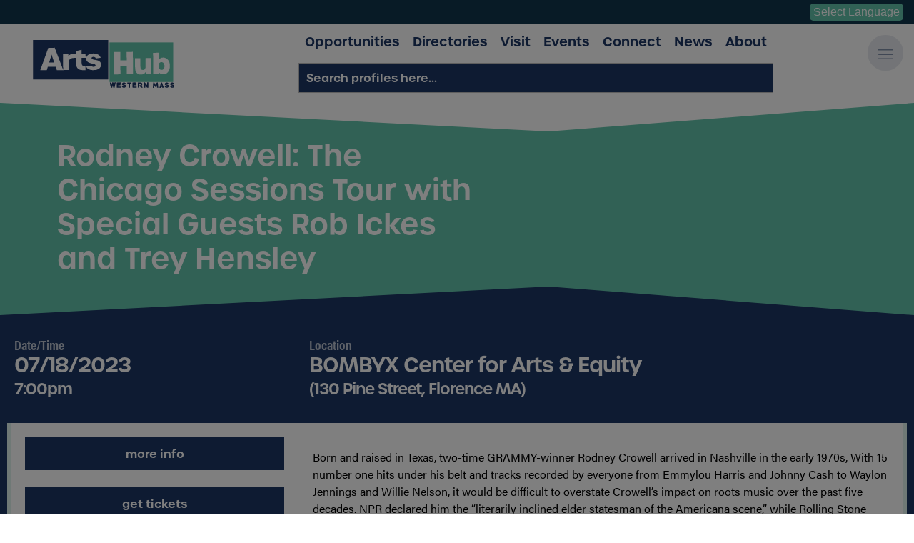

--- FILE ---
content_type: text/html; charset=UTF-8
request_url: https://www.artshubwma.org/event/rodney-crowell-the-chicago-sessions-tour-with-special-guests-rob-ickes-and-trey-hensley
body_size: 8499
content:
<!DOCTYPE html>
<html lang="en">
<head>
<!-- Google Tag Manager -->
<script>(function(w,d,s,l,i){w[l]=w[l]||[];w[l].push({'gtm.start':new Date().getTime(),event:'gtm.js'});var f=d.getElementsByTagName(s)[0],j=d.createElement(s),dl=l!='dataLayer'?'&l='+l:'';j.async=!0;j.src='https://www.googletagmanager.com/gtm.js?id='+i+dl;f.parentNode.insertBefore(j,f)})(window,document,'script','dataLayer','GTM-PB2J3XH')</script>
<!-- End Google Tag Manager -->
<meta charset="UTF-8">
<title>Rodney Crowell: The Chicago Sessions Tour with Special Guests Rob Ickes and … | Tuesday, July 18 2023 | Florence MA Arts Events</title>
<base href="https://www.artshubwma.org/">
<meta name="robots" content="index,follow">
<meta name="description" content="Check out events at the BOMBYX Center for Arts &amp; Equity! Born and raised in Texas, two-time GRAMMY-winner Rodney Crowell arrived in Nashville in the early …">
<meta name="generator" content="Contao Open Source CMS">
<meta name="viewport" content="width=device-width,initial-scale=1.0,viewport-fit=cover">
<link rel="stylesheet" href="bundles/rhymewmassartshub/assets/js/vendor/awesomplete/awesomplete.min.css?v=efda9169"><link rel="stylesheet" href="assets/css/mobiscroll.jquery.min.css,jquery.dm-uploader.min.css,select2.min...-cf1abda1.css"><script src="assets/js/jquery.min.js,photoswipe.min.js,photoswipe-ui-default.min.js,mod...-cbbeba7b.js"></script><meta property="og:type" content="website"><meta property="og:locale" content="en_US"><meta property="og:url" content="https://www.artshubwma.org/event/rodney-crowell-the-chicago-sessions-tour-with-special-guests-rob-ickes-and-trey-hensley"><meta property="og:title" content="Rodney Crowell: The Chicago Sessions Tour with Special Guests Rob Ickes and Trey Hensley | Tuesday,  July 18th | Western Mass ArtsHub Events"><meta property="og:image:width" content="1200"><meta property="og:image:height" content="1200"><meta property="og:image:secure_url" content="https://www.artshubwma.org/files/assets/img/placeholders/event-placeholder-og.jpg"><meta property="og:image" content="https://www.artshubwma.org/files/assets/img/placeholders/event-placeholder-og.jpg"><meta property="og:description" content="Check out Rodney Crowell: The Chicago Sessions Tour with Special Guests Rob Ickes and Trey Hensley at BOMBYX Center for Arts &amp; Equity on Tuesday,  July 18th"><style></style><link type="application/rss+xml" rel="alternate" href="https://www.artshubwma.org/share/events.xml" title="ArtsHub Event Calendar - ALL UPCOMING EVENTS"><meta name="twitter:card" content="summary_large_image">
<!-- Global site tag (gtag.js) - Google Analytics -->
<script async src="https://www.googletagmanager.com/gtag/js?id=UA-212803146-1"></script>
<script>window.dataLayer=window.dataLayer||[];function gtag(){dataLayer.push(arguments)}
gtag('js',new Date());gtag('config','UA-212803146-1')</script>
<link rel="stylesheet" href="https://use.typekit.net/kqj4hjs.css">
<script src="https://kit.fontawesome.com/2ce02a40de.js" crossorigin="anonymous"></script>
<link rel="apple-touch-icon" sizes="180x180" href="/files/assets/img/favicons/apple-touch-icon.png">
<link rel="icon" type="image/png" sizes="32x32" href="/files/assets/img/favicons/favicon-32x32.png">
<link rel="icon" type="image/png" sizes="16x16" href="/files/assets/img/favicons/favicon-16x16.png">
<link rel="manifest" href="/files/assets/img/favicons/site.webmanifest">
<link rel="mask-icon" href="/files/assets/img/favicons/safari-pinned-tab.svg" color="#126988">
<meta name="msapplication-TileColor" content="#126988">
<meta name="theme-color" content="#126988">
<!-- MailChimp -->
<script id="mcjs">!function(c,h,i,m,p){m=c.createElement(h),p=c.getElementsByTagName(h)[0],m.async=1,m.src=i,p.parentNode.insertBefore(m,p)}(document,"script","https://chimpstatic.com/mcjs-connected/js/users/9cd6e0a04b64ed5db9cefc129/ece86e1c97a019a8914e25bb3.js")</script>
</head>
<body id="top" class="default-layout">
<!-- Google Tag Manager (noscript) -->
<noscript><iframe src="https://www.googletagmanager.com/ns.html?id=GTM-PB2J3XH"
height="0" width="0" style="display:none;visibility:hidden"></iframe></noscript>
<!-- End Google Tag Manager (noscript) -->
<div class="custom">
<div id="offcanvas">
<div class="inside">
<div id="offCanvasContent" class="node_wrapper ">
<div class="overlay">
<button class="overlay-close"><span>Close</span></button>
<div id="offcanvasWrapper">
<!-- indexer::stop -->
<nav class="mod_navigation block" id="offcanvasNav">
<a href="event/rodney-crowell-the-chicago-sessions-tour-with-special-guests-rob-ickes-and-trey-hensley#skipNavigation58" class="invisible">Skip navigation</a>
<ul class="level_1">
<li class="submenu first"><a href="opportunities" title="Artist &amp; Creative Opportunities in Western Mass | Western Mass ArtsHub" class="submenu first" aria-haspopup="true">Opportunities</a>
<ul class="level_2">
<li class="first"><a href="opportunities/funding" title="Artist Funding in Western MA | ArtsHub of Western Massachusetts" class="first">Funding</a></li>
<li><a href="opportunities/space" title="Western MA Artist Space Available | ArtsHub Artist Space Classifieds">Space</a></li>
<li><a href="opportunities/calls-for-art" title="Calls for Art Western MA | Calls for Art/Entries | ArtsHub of Western Mass">Calls For Art</a></li>
<li class="longnavtitle last"><a href="opportunities/professional-development" title="Artist Professional Development Western MA | Artist Job Opportunities | ArtsHub of Western Mass" class="longnavtitle last">Professional Development</a></li>
</ul>
</li>
<li class="submenu"><a href="directories" title="Creative and Artist Directories in Western Massachusetts | ArtsHub of Western Mass" class="submenu" aria-haspopup="true">Directories</a>
<ul class="level_2">
<li class="longnavtitle first"><a href="profiles" title="Western Mass Artists | Artist Profiles | ArtsHub of Western Mass" class="longnavtitle first">Artist/Organization Profiles</a></li>
<li class="longnavtitle"><a href="directories/cultural-councils" title="Cultural Council Directory in Western Massachusetts | ArtsHub of Western Mass" class="longnavtitle">Local Cultural Councils</a></li>
<li class="longnavtitle last"><a href="directories/cultural-districts" title="Cultural Districts Directory in Western Massachusetts | ArtsHub of Western Mass" class="longnavtitle last">Cultural Districts</a></li>
</ul>
</li>
<li><a href="visit" title="Visit the Creative Communities in Western Massachusetts | ArtsHub of Western Mass">Visit</a></li>
<li class="submenu"><a href="events" title="Creative and Artist Events in Western Massachusetts | ArtsHub of Western Mass" class="submenu" aria-haspopup="true">Events</a>
<ul class="level_2">
<li class="first"><a href="calendar" title="Calendar" class="first">Calendar</a></li>
<li class="last"><a href="events/submit" title="Submit an Event to ArtsHub of Western Mass | Arts Event Submission | Arts Calendar" class="last">Submit Your Event</a></li>
</ul>
</li>
<li><a href="connect" title="Connect with Artists &amp; Creatives in Western Mass | ArtsHub of Western Mass">Connect</a></li>
<li><a href="news" title="Artist &amp; Creative News in Western Mass | ArtsHub of Western Mass">News</a></li>
<li class="submenu last"><a href="about" title="About the ArtsHub of Western Mass | Artist &amp; Creatives of Western Massachusetts" class="submenu last" aria-haspopup="true">About</a>
<ul class="level_2">
<li class="first"><a href="about/feedback" title="Submit Feedback to ArtsHub of Western Massachusetts" class="first">Give Feedback</a></li>
<li class="longnavtitle last"><a href="about/get-listed" title="Get Listed on the ArtsHub" class="longnavtitle last">Get Listed on the ArtsHub</a></li>
</ul>
</li>
</ul>
<span id="skipNavigation58" class="invisible"></span>
</nav>
<!-- indexer::continue -->
</div>
</div></div>
</div>
</div>
<div id="translateBar">
<div class="inside">
<div id="topBar">
<div id="google_translate_element">
<!-- GTranslate: https://gtranslate.io/ -->
<select onchange="doGTranslate(this);"><option value="">Select Language</option><option value="en|en">English</option><option value="en|es">Spanish</option></select>
<script type="text/javascript">function doGTranslate(lang_pair){if(lang_pair.value)lang_pair=lang_pair.value;if(lang_pair=='')return;var lang=lang_pair.split('|')[1];var plang=location.hostname.split('.')[0];if(plang.length!=2&&plang.toLowerCase()!='zh-cn'&&plang.toLowerCase()!='zh-tw')plang='en';location.href=location.protocol+'//'+(lang=='en'?'':lang+'.')+location.hostname.replace('www.','').replace(RegExp('^'+plang+'\\.'),'')+location.pathname+location.search}</script>
</div>
</div>  </div>
</div>
</div>
<div id="wrapper">
<header id="header">
<div class="inside">
<div class="ce_image  block" id="logo">
<figure class="image_container">
<a href="./" title="ArtsHub of Western Mass">
<img src="files/assets/img/temp/wma-logo-01.svg" alt="" itemprop="image">
</a>
</figure>
</div>
<div class="center_container">
<!-- indexer::stop -->
<nav class="mod_navigation block" id="mainNav">
<a href="event/rodney-crowell-the-chicago-sessions-tour-with-special-guests-rob-ickes-and-trey-hensley#skipNavigation51" class="invisible">Skip navigation</a>
<div class="wrapper">
<ul class="level_1">
<li class="submenu first"><a href="opportunities" title="Opportunities | ArtsHub of Western Mass" class="submenu first" aria-haspopup="true" itemprop="url"><span itemprop="name">Opportunities</span></a>    <ul class="level_2">
<li class="first"><a href="opportunities/funding" title="Funding | ArtsHub of Western Mass" class="first" itemprop="url"><span itemprop="name">Funding</span></a></li>
<li><a href="opportunities/space" title="Space | ArtsHub of Western Mass" itemprop="url"><span itemprop="name">Space</span></a></li>
<li><a href="opportunities/calls-for-art" title="Calls For Art | ArtsHub of Western Mass" itemprop="url"><span itemprop="name">Calls For Art</span></a></li>
<li class="longnavtitle last"><a href="opportunities/professional-development" title="Professional Development | ArtsHub of Western Mass" class="longnavtitle last" itemprop="url"><span itemprop="name">Professional Development</span></a></li>
</ul>
</li>
<li class="submenu"><a href="directories" title="Directories | ArtsHub of Western Mass" class="submenu" aria-haspopup="true" itemprop="url"><span itemprop="name">Directories</span></a>    <ul class="level_2">
<li class="longnavtitle first"><a href="profiles" title="Artist/Organization Profiles | ArtsHub of Western Mass" class="longnavtitle first" itemprop="url"><span itemprop="name">Artist/Organization Profiles</span></a></li>
<li class="longnavtitle"><a href="directories/cultural-councils" title="Local Cultural Councils | ArtsHub of Western Mass" class="longnavtitle" itemprop="url"><span itemprop="name">Local Cultural Councils</span></a></li>
<li class="longnavtitle last"><a href="directories/cultural-districts" title="Cultural Districts | ArtsHub of Western Mass" class="longnavtitle last" itemprop="url"><span itemprop="name">Cultural Districts</span></a></li>
</ul>
</li>
<li><a href="visit" title="Visit | ArtsHub of Western Mass" itemprop="url"><span itemprop="name">Visit</span></a></li>
<li class="submenu"><a href="events" title="Events | ArtsHub of Western Mass" class="submenu" aria-haspopup="true" itemprop="url"><span itemprop="name">Events</span></a>    <ul class="level_2">
<li class="first"><a href="calendar" title="Calendar | ArtsHub of Western Mass" class="first" itemprop="url"><span itemprop="name">Calendar</span></a></li>
<li class="last"><a href="events/submit" title="Submit Your Event | ArtsHub of Western Mass" class="last" itemprop="url"><span itemprop="name">Submit Your Event</span></a></li>
</ul>
</li>
<li><a href="connect" title="Connect | ArtsHub of Western Mass" itemprop="url"><span itemprop="name">Connect</span></a></li>
<li><a href="news" title="News | ArtsHub of Western Mass" itemprop="url"><span itemprop="name">News</span></a></li>
<li class="submenu last"><a href="about" title="About | ArtsHub of Western Mass" class="submenu last" aria-haspopup="true" itemprop="url"><span itemprop="name">About</span></a>    <ul class="level_2">
<li class="first"><a href="about/feedback" title="Give Feedback | ArtsHub of Western Mass" class="first" itemprop="url"><span itemprop="name">Give Feedback</span></a></li>
<li class="longnavtitle last"><a href="about/get-listed" title="Get Listed on the ArtsHub | ArtsHub of Western Mass" class="longnavtitle last" itemprop="url"><span itemprop="name">Get Listed on the ArtsHub</span></a></li>
</ul>
</li>
</ul>
</div>
<span id="skipNavigation51" class="invisible"></span>
</nav>
<!-- indexer::continue -->
<!-- indexer::stop -->
<div class="mod_artshub_profile_filter_headerSearch block" id="profileSearch">
<form action="" id="artshub_profile_filter_54" method="post">
<div class="formbody">
<input type="hidden" name="FORM_SUBMIT" value="artshub_profile_filter_54">
<input type="hidden" name="REQUEST_TOKEN" value="">
<input type="hidden" name="page" value="">
<div class="submit_container invisible"><input type="submit" class="submit" value=""></div>
<div class="filtergroup keywords search">
<div class="text_container">
<label class="invisible" for="ctrl_keywords_54">Keywords</label>
<span id="keyword_hint_54" class="input-hint invisible">Search profiles here...</span>
<input type="text" aria-describedby="keyword_hint_54" name="keywords" id="ctrl_keywords_54" class="text" value="" placeholder="Search profiles here..." autocomplete="off">
</div>
</div>
<script src="bundles/rhymewmassartshub/assets/js/vendor/awesomplete/awesomplete.min.js"></script>
<script>ArtsHub.ProfileFilterAjax.initAwesomplete(54,document.getElementById('ctrl_keywords_54'));jQuery('#ctrl_keywords_54').on('awesomplete-selectcomplete',function(e){jQuery('#ctrl_keywords_54').closest('form').eq(0).submit()})</script>
</div>
</form>
</div>
<!-- indexer::continue -->
</div>
<div id="hamburger">
<a href="/">
<svg><use xlink:href="#svg-menu-open"></use></svg>
</a>
</div>
<div id="headerAngles" class="node_wrapper ">
<div class="ce_image left  block">
<figure class="image_container">
<img src="files/assets/img/temp/left-block-01.svg" alt="" itemprop="image">
</figure>
</div>
<div class="ce_image right  block">
<figure class="image_container">
<img src="files/assets/img/temp/right-block-01.svg" alt="" itemprop="image">
</figure>
</div>
</div>
</div>
</header>
<div id="container">
<div id="mainLeftRightContainer" class="dark_blue">
<main id="main">
<div class="inside">
<div class="mod_article rhyme_article_540 block" id="article-540">
<div class="inner">
<div class="mod_eventreader block" id="eventReader" data-haste-ajax-id="ce1608" data-haste-ajax-listeners="reloadEventReader-62">
<div class="event layout_full block" itemscope itemtype="http://schema.org/Event">
<div class="mod_article anglesBottom red1 rhyme_article_554 angles block" id="article-554">
<div class="angles top">
<div class="leftAngle">
<svg id="Layer_1" style="enable-background:new 0 0 75 87.4;" height="100%" width="100%" viewBox="0 0 75 87.4" preserveAspectRatio="none">
<polygon height="100%" width="100%" class="st0" points="0,87.4 75,0 75,87.4 ">
</polygon></svg>
</div>
<div class="rightAngle">
<svg id="Layer_2" style="enable-background:new 0 0 75 87.4;" height="100%" width="100%" viewBox="0 0 75 87.4" preserveAspectRatio="none">
<polygon height="100%" width="100%" class="st0" points="75,87.4 0,0 0,87.4 ">
</polygon></svg>
</div>
</div>
<div class="inner">
<div class="ce_pageheader  noimage block">
<div class="textContent">
<div class="inner">
<h1 itemprop="name">Rodney Crowell: The Chicago Sessions Tour with Special Guests Rob Ickes and Trey Hensley</h1>
</div>
</div>
<div class="angles_placeholder"></div>
</div>
</div>
<div class="angles bottom">
<div class="leftAngle">
<svg id="Layer_1" style="enable-background:new 0 0 75 87.4;" height="100%" width="100%" viewBox="0 0 75 87.4" preserveAspectRatio="none">
<polygon height="100%" width="100%" class="st0" points="0,87.4 75,0 75,87.4 ">
</polygon></svg>
</div>
<div class="rightAngle">
<svg id="Layer_2" style="enable-background:new 0 0 75 87.4;" height="100%" width="100%" viewBox="0 0 75 87.4" preserveAspectRatio="none">
<polygon height="100%" width="100%" class="st0" points="75,87.4 0,0 0,87.4 ">
</polygon></svg>
</div>
</div>
</div>
<div class="mainContent">
<div class="dateTimeLocation">
<div class="dateTime">
<h2>Date/Time</h2>
<p class="info"><time datetime="2023-07-18T19:00:00-04:00" itemprop="startDate">07/18/2023 <span class="time">7:00pm</span></time></p>
</div>
<div class="location">
<h2>Location</h2>
<p itemprop="location" itemscope itemtype="http://schema.org/Place">
<span itemprop="name">BOMBYX Center for Arts &amp; Equity</span>
<span class="address" itemprop="address" itemscope itemtype="http://schema.org/PostalAddress">(130 Pine Street, Florence MA)</span>
</p>
</div>
</div>
<div class="details">
<div class="inner">
<div class="img_links">
<div class="links">
<div class="contact"><a class="contact" href="https://bombyx.live/events/rodney-crowell/" target="_blank">More Info</a></div>
<div class="tickets"><a class="tickets" href="https://thirdrow.live/shop/rodney-crowell/" target="_blank">Get Tickets</a></div>
</div>
</div>
<div class="desc_info">
<div class="ce_text block">
<p><span><p><span>Born and raised in Texas, two-time GRAMMY-winner Rodney Crowell arrived in Nashville in the early 1970s, With 15 number one hits under his belt and tracks recorded by everyone from Emmylou Harris and Johnny Cash to Waylon Jennings and Willie Nelson, it would be difficult to overstate Crowell’s impact on roots music over the past five decades. NPR declared him the “literarily inclined elder statesman of the Americana scene,” while Rolling Stone hailed him as a “country music trailblazer,” and the New York Times proclaimed that his songwriting “gets better and sharper with age.” Produced by Jeff Tweedy, Crowell’s brilliant new album, </span><i><span>The Chicago Sessions</span></i><span>, is as incisive, engaging, and vital as ever, touching on everything from love and mortality to race and religion as it balances careful craftsmanship with joyful liberation at every turn.</span></p> </span></p>
</div>
</div>
</div>
</div>
</div>
</div>
<!-- indexer::stop -->
<p class="back ce_simplelink"><a href="javascript:history.go(-1)" title="Go back">Go back</a></p>
<!-- indexer::continue -->
</div>        </div>
</div>
</div>
</main>
</div>
</div>
<footer id="footer" class="dark_blue">
<div class="inside">
<div class="angles">
<div class="leftAngle">
<svg id="Layer_1" style="enable-background:new 0 0 75 87.4;" height="100%" width="100%" viewBox="0 0 75 87.4" preserveAspectRatio="none">
<polygon height="100%" width="100%" class="st0" points="0,87.4 75,0 75,87.4 ">
</svg>
</div>
<div class="rightAngle">
<svg id="Layer_2" style="enable-background:new 0 0 75 87.4;" height="100%" width="100%" viewBox="0 0 75 87.4" preserveAspectRatio="none">
<polygon height="100%" width="100%" class="st0" points="75,87.4 0,0 0,87.4 ">
</svg>
</div>
</div>
<div class="non-angles">
<div class="node_wrapper linkBlock">
<div class="ce_text generalLinks  block">
<h2>General Helpful Links</h2>
<ul>
<li><a href="profiles">Search All Artist/Organization Profiles</a></li>
<li><a href="about/feedback">Submit Site Feedback</a></li>
<li><a href="opportunities/funding/submit">Submit Funding Opportunity</a></li>
<li><a href="opportunities/calls-for-art/submit">Submit Call for Art</a></li>
<li><a href="opportunities/space/submit">Submit Space Needed/Available</a></li>
<li><a href="opportunities/professional-development/submit">Submit Professional Development Opportunity</a></li>
<li><a href="venues/submit-your-venue">Submit a Venue</a></li>
</ul>
</div>
<div class="ce_text howdoI  block">
<h2>How Do I?...</h2>
<ul>
<li><a href="about/feedback">Send my feedback on the site?</a></li>
<li><a href="news">See all the latest ArtsHub news?</a></li>
<li><a href="events/submit">Submit an Event to the Calendar?</a></li>
<li><a href="about/get-listed">Get my profile listed on the site?</a></li>
<li><a href="venues/submit-your-venue">Add a Venue to the listings?</a></li>
<li><a href="profiles">Search all artist/org profiles?</a></li>
<li><a href="about/feedback">Contact someone from the ArtsHub?</a></li>
</ul>
</div>
</div>
<div class="node_wrapper socialBlock">
<div class="socials">
<a href="https://www.facebook.com/ArtsHubWMA" target="_blank" title="Visit ArtsHub of Western Mass on Facebook"><i class="fab fa-facebook-square"></i><span class="text">Facebook</span></a>
<a href="https://www.instagram.com/artshub.wma/" target="_blank" title="Visit ArtsHub of Western Mass on Instagram"><i class="fab fa-instagram"></i><span class="text">Instagram</span></a>
<a href="about/feedback" title="Contact ArtsHub of Western Mass"><i class="far fa-envelope"></i><span class="text">Contact</span></a>
</div>
<div class="ce_image  block" id="footerLogo">
<figure class="image_container">
<a href="./" title="ArtsHub of Western Mass">
<img src="files/assets/img/temp/wma-logo-01-rev.svg" alt="" itemprop="image">
</a>
</figure>
</div>
<div class="ce_simplelink getInvolvedLink  block">
<a href="about/get-listed" class="hyperlink_txt" title="Get Involved with ArtsHub of Western Mass">Get Involved</a>
</div>
</div>
<div class="node_wrapper acknowledgements">
<div class="ce_image  block">
<figure class="image_container">
<a href="https://massculturalcouncil.org/" title="Visit Mass Cultural Council" target="_blank" rel="noreferrer noopener">
<img src="assets/images/4/logo-MCC-48a569c5.png" width="300" height="140" alt="Visit Mass Cultural Council" itemprop="image">
</a>
</figure>
</div>
<div class="ce_image  block">
<figure class="image_container">
<a href="https://www.nefa.org/" title="Visit New England FOundation for the Arts" target="_blank" rel="noreferrer noopener">
<img src="assets/images/6/logo-nefa-3469fa91.jpg" width="150" height="79" alt="Visit New England Foundation for the Arts" itemprop="image">
</a>
</figure>
</div>
<div class="ce_image  block">
<figure class="image_container">
<a href="https://www.creativeground.org/" title="Visit CreativeGround.org" target="_blank" rel="noreferrer noopener">
<img src="assets/images/a/logo-cg-f083851e.png" width="300" height="117" alt="Visit CreativeGround.org" itemprop="image">
</a>
</figure>
</div>
<div class="ce_image  block">
<figure class="image_container">
<a href="https://www.mass.gov/orgs/massachusetts-office-of-business-development" title="Massachusetts Office of Business Development" target="_blank" rel="noreferrer noopener">
<img src="assets/images/0/mobd-1436097e.png" width="100" height="100" alt="Massachusetts Office of Business Development" itemprop="image">
</a>
</figure>
</div>
<div class="ce_image  block">
<figure class="image_container">
<a href="https://communityfoundation.org/" title="Community Foundation of Western Massachusetts" target="_blank" rel="noreferrer noopener">
<img src="assets/images/3/comm-foundation-b1750bb8.png" width="160" height="56" alt="Community Foundation of Western Massachusetts" itemprop="image">
</a>
</figure>
</div>
<div class="ce_image  block">
<figure class="image_container">
<a href="https://www.franklincc.org/" title="Franklin County Chamber of Commerce" target="_blank" rel="noreferrer noopener">
<img src="assets/images/1/FCCC002-Chamber-Logo-White-ce7e4c6a.png" width="160" height="126" alt="Franklin County Chamber of Commerce" itemprop="image">
</a>
</figure>
</div>
<div class="ce_image  block">
<figure class="image_container">
<a href="https://www.fccdc.org/" title="Franklin County Community Development Corporation" target="_blank" rel="noreferrer noopener">
<img src="assets/images/a/FCCDCLogo-271b688d.png" width="160" height="61" alt="Franklin County Community Development Corporation" itemprop="image">
</a>
</figure>
</div>
<div class="ce_image  block">
<figure class="image_container">
<a href="https://www.umass.edu/aes/" title="UMass Arts Extension Service" target="_blank" rel="noreferrer noopener">
<img src="assets/images/6/AES-Logo-Vertical-2ea7fdee.png" width="160" height="57" alt="UMass Arts Extension Service" itemprop="image">
</a>
</figure>
</div>
<div class="ce_image  block">
<figure class="image_container">
<a href="https://www.umass.edu/" title="UMass Amherst" target="_blank" rel="noreferrer noopener">
<img src="assets/images/c/umass-logo-02d0f6b6.png" width="160" height="64" alt="UMass Amherst" itemprop="image">
</a>
</figure>
</div>
<div class="ce_image  block">
<figure class="image_container">
<a href="https://www.westernmassedc.com/" title="Western Mass Economic Development Council" target="_blank" rel="noreferrer noopener">
<img src="assets/images/1/Horiz_WesternMass_Logo_ECD_RGB-1ef31aa2.png" width="160" height="27" alt="Western Mass Economic Development Council" itemprop="image">
</a>
</figure>
</div>
</div>
</div>            </div>
</footer>
</div>
<div class="custom">
<div id="bodycontent">
<div class="inside">
<!-- theme: svgs -->
<svg hidden="">
<symbol id="svg-menu-open" viewbox="0 0 512 512">
<path style="fill: currentColor;" d="M501.333 96H10.667C4.779 96 0 100.779 0 106.667s4.779 10.667 10.667 10.667h490.667c5.888 0 10.667-4.779 10.667-10.667S507.221 96 501.333 96zM501.333 245.333H10.667C4.779 245.333 0 250.112 0 256s4.779 10.667 10.667 10.667h490.667c5.888 0 10.667-4.779 10.667-10.667s-4.78-10.667-10.668-10.667zM501.333 394.667H10.667C4.779 394.667 0 399.445 0 405.333 0 411.221 4.779 416 10.667 416h490.667c5.888 0 10.667-4.779 10.667-10.667-.001-5.888-4.78-10.666-10.668-10.666z">
</symbol>
<symbol id="svg-menu-close" viewbox="0 0 410 410">
<path style="fill: currentColor;" d="M228.929,205.01L404.596,29.343c6.78-6.548,6.968-17.352,0.42-24.132c-6.548-6.78-17.352-6.968-24.132-0.42 c-0.142,0.137-0.282,0.277-0.42,0.42L204.796,180.878L29.129,5.21c-6.78-6.548-17.584-6.36-24.132,0.42 c-6.388,6.614-6.388,17.099,0,23.713L180.664,205.01L4.997,380.677c-6.663,6.664-6.663,17.468,0,24.132 c6.664,6.662,17.468,6.662,24.132,0l175.667-175.667l175.667,175.667c6.78,6.548,17.584,6.36,24.132-0.42 c6.387-6.614,6.387-17.099,0-23.712L228.929,205.01z">
</symbol>
</svg>  </div>
</div>
</div>
<script src="system/modules/rhyme_photoswipe/assets/js/rhyme.photoswipe.js"></script><script src="https://cdnjs.cloudflare.com/ajax/libs/history.js/1.8/native.history.min.js" integrity="sha512-LW9lY12yhdxezhOnfueR/bF7GdraV3ZCZpdTTUqrq6ifCsp4wmnlBbw8/qTjs+9jqLXZn+cBVYN9rlQz52UVkA==" crossorigin="anonymous"></script><div id="artshubModal" class="modal-mask invisible">
<div class="modal">
<div class="inner">
<button class="closeButton" aria-label="Close" onclick="this.blur(); return ArtsHub.Modal.closeModal(this);"><span class="theX">&times;</span></button>
<div class="modal-body">
<div class="content">
</div>
</div>
</div>
</div>
</div><div id="combinedListerModal" class="modal-mask invisible">
<div class="modal">
<div class="inner">
<button class="closeButton" aria-label="Close" onclick="this.blur(); return ArtsHub.CombinedLister.Modal.closeModal();"><span class="theX">&times;</span></button>
<div class="modal-body">
<div class="content">
</div>
</div>
</div>
</div>
</div><div id="profileItemListModal" class="modal-mask invisible">
<div class="modal">
<div class="inner">
<button class="closeButton" aria-label="Close" onclick="this.blur(); return ArtsHub.ProfileLister.Modal.closeModal();"><span class="theX">&times;</span></button>
<div class="modal-body">
<div class="content">
</div>
</div>
</div>
</div>
</div><div class="pswp" tabindex="-1" role="dialog" aria-hidden="true">
<div class="pswp__bg"></div>
<div class="pswp__scroll-wrap">
<div class="pswp__container">
<div class="pswp__item"></div>
<div class="pswp__item"></div>
<div class="pswp__item"></div>
</div>
<div class="pswp__ui pswp__ui--hidden">
<div class="pswp__top-bar">
<div class="pswp__counter"></div>
<button class="pswp__button pswp__button--close" title="Close (Esc)"></button>
<button class="pswp__button pswp__button--share" title="Share"></button>
<button class="pswp__button pswp__button--fs" title="Toggle fullscreen"></button>
<button class="pswp__button pswp__button--zoom" title="Zoom in/out"></button>
<div class="pswp__preloader">
<div class="pswp__preloader__icn">
<div class="pswp__preloader__cut">
<div class="pswp__preloader__donut"></div>
</div>
</div>
</div>
</div>
<div class="pswp__share-modal pswp__share-modal--hidden pswp__single-tap">
<div class="pswp__share-tooltip"></div>
</div>
<button class="pswp__button pswp__button--arrow--left" title="Previous (arrow left)"></button>
<button class="pswp__button pswp__button--arrow--right" title="Next (arrow right)"></button>
<div class="pswp__caption">
<div class="pswp__caption__center"></div>
</div>
</div>
</div>
</div>
<script>jQuery(document).ready(function(){ArtsHub.Event.Reader.create(jQuery('#eventReader'),{})})</script>
<script>(function(){var s=document.createElement("script");s.setAttribute("data-account","gW3cluB0Wz");s.setAttribute("src","https://cdn.userway.org/widget.js");document.body.appendChild(s)})()</script><noscript>Enable JavaScript to ensure <a href="https://userway.org">website accessibility</a></noscript>
<script src="system/modules/haste/assets/ajax-reload.min.js"></script></body>
</html>

--- FILE ---
content_type: text/css
request_url: https://www.artshubwma.org/assets/css/mobiscroll.jquery.min.css,jquery.dm-uploader.min.css,select2.min...-cf1abda1.css
body_size: 54597
content:
.mbsc-cloak{visibility:hidden !important}.mbsc-empty{text-align:center;margin:3em;color:inherit}.mbsc-empty h3{margin:.666666em 0;padding:0;color:inherit;font-size:1.5em;font-weight:normal;font-family:inherit}.mbsc-empty p{margin:1em 0;padding:0;font-size:1em;line-height:1.5}.mbsc-anim-trans .mbsc-fr-scroll{overflow:hidden}.mbsc-anim-trans-flip .mbsc-fr-persp,.mbsc-anim-trans-swing .mbsc-fr-persp{-webkit-perspective:1000px;perspective:1000px}.mbsc-anim-trans .mbsc-fr-popup,.mbsc-anim-trans .mbsc-fr-overlay{-webkit-animation-fill-mode:forwards;animation-fill-mode:forwards}.mbsc-anim-in .mbsc-fr-popup,.mbsc-anim-in .mbsc-fr-overlay{-webkit-animation-timing-function:ease-out;-webkit-animation-duration:225ms;animation-timing-function:ease-out;animation-duration:225ms}.mbsc-anim-out .mbsc-fr-popup,.mbsc-anim-out .mbsc-fr-overlay{-webkit-animation-timing-function:ease-in;-webkit-animation-duration:195ms;animation-timing-function:ease-in;animation-duration:195ms}.mbsc-anim-in .mbsc-fr-overlay{-webkit-animation-name:mbsc-anim-f-in;animation-name:mbsc-anim-f-in}.mbsc-anim-out .mbsc-fr-overlay{-webkit-animation-name:mbsc-anim-f-out;animation-name:mbsc-anim-f-out}.mbsc-anim-flip,.mbsc-anim-swing,.mbsc-anim-slidehorizontal,.mbsc-anim-slidevertical,.mbsc-anim-slidedown,.mbsc-anim-slideup,.mbsc-anim-fade{-webkit-backface-visibility:hidden;-webkit-transform:translateX(0);backface-visibility:hidden;transform:translateX(0)}.mbsc-anim-swing,.mbsc-anim-slidehorizontal,.mbsc-anim-slidevertical,.mbsc-anim-slidedown,.mbsc-anim-slideup,.mbsc-anim-fade{-webkit-transform-origin:0 0;transform-origin:0 0}.mbsc-anim-flip,.mbsc-anim-pop{-webkit-transform-origin:50% 50%;transform-origin:50% 50%}.mbsc-anim-in .mbsc-anim-pop{opacity:1;-webkit-animation-name:mbsc-anim-p-in;-webkit-animation-duration:100ms;-webkit-transform:scale(1);animation-name:mbsc-anim-p-in;animation-duration:100ms;transform:scale(1)}.mbsc-anim-out .mbsc-anim-pop{opacity:0;-webkit-animation-name:mbsc-anim-p-out;-webkit-animation-duration:150ms;animation-name:mbsc-anim-p-out;animation-duration:150ms}.mbsc-anim-trans-pop .mbsc-fr-overlay{-webkit-animation-duration:150ms;animation-duration:150ms}.mbsc-anim-in .mbsc-anim-flip{opacity:1;-webkit-animation-name:mbsc-anim-fl-in;-webkit-transform:scale(1);animation-name:mbsc-anim-fl-in;transform:scale(1)}.mbsc-anim-out .mbsc-anim-flip{opacity:0;-webkit-animation-name:mbsc-anim-fl-out;animation-name:mbsc-anim-fl-out}.mbsc-anim-in .mbsc-anim-swing{opacity:1;-webkit-animation-name:mbsc-anim-sw-in;-webkit-transform:scale(1);transform:scale(1);animation-name:mbsc-anim-sw-in}.mbsc-anim-out .mbsc-anim-swing{opacity:0;-webkit-animation-name:mbsc-anim-sw-out;animation-name:mbsc-anim-sw-out}.mbsc-anim-in .mbsc-anim-slidehorizontal{opacity:1;-webkit-animation-name:mbsc-anim-sh-in;-webkit-transform:scale(1);transform:scale(1);animation-name:mbsc-anim-sh-in}.mbsc-anim-out .mbsc-anim-slidehorizontal{opacity:0;-webkit-animation-name:mbsc-anim-sh-out;animation-name:mbsc-anim-sh-out}.mbsc-anim-in .mbsc-anim-slidevertical{opacity:1;-webkit-animation-name:mbsc-anim-sv-in;-webkit-transform:scale(1);animation-name:mbsc-anim-sv-in;transform:scale(1)}.mbsc-anim-out .mbsc-anim-slidevertical{opacity:0;-webkit-animation-name:mbsc-anim-sv-out;animation-name:mbsc-anim-sv-out}.mbsc-anim-in .mbsc-anim-slidedown{-webkit-animation-name:mbsc-anim-sd-in;-webkit-transform:scale(1);animation-name:mbsc-anim-sd-in;transform:scale(1)}.mbsc-anim-out .mbsc-anim-slidedown{-webkit-animation-name:mbsc-anim-sd-out;-webkit-transform:translateY(-100%);animation-name:mbsc-anim-sd-out}.mbsc-anim-in .mbsc-anim-slideup{-webkit-animation-name:mbsc-anim-su-in;-webkit-transform:scale(1);transform:scale(1);animation-name:mbsc-anim-su-in}.mbsc-anim-out .mbsc-anim-slideup{-webkit-animation-name:mbsc-anim-su-out;-webkit-transform:translateY(100%);animation-name:mbsc-anim-su-out}.mbsc-anim-in .mbsc-anim-fade{opacity:1;-webkit-animation-name:mbsc-anim-f-in;animation-name:mbsc-anim-f-in}.mbsc-anim-out .mbsc-anim-fade{opacity:0;-webkit-animation-name:mbsc-anim-f-out;animation-name:mbsc-anim-f-out}.mbsc-fr-pointer.mbsc-anim-in .mbsc-anim-slidedown{-webkit-animation-name:mbsc-anim-sd-in,mbsc-anim-f-in;animation-name:mbsc-anim-sd-in,mbsc-anim-f-in}.mbsc-fr-pointer.mbsc-anim-out .mbsc-anim-slidedown{-webkit-animation-name:mbsc-anim-sd-out,mbsc-anim-f-out;animation-name:mbsc-anim-sd-out,mbsc-anim-f-out}.mbsc-fr-pointer.mbsc-anim-in .mbsc-anim-slideup{-webkit-animation-name:mbsc-anim-su-in,mbsc-anim-f-in;animation-name:mbsc-anim-su-in,mbsc-anim-f-in}.mbsc-fr-pointer.mbsc-anim-out .mbsc-anim-slideup{-webkit-animation-name:mbsc-anim-su-out,mbsc-anim-f-out;animation-name:mbsc-anim-su-out,mbsc-anim-f-out}@keyframes mbsc-anim-f-in{from{opacity:0}to{opacity:1}}@-webkit-keyframes mbsc-anim-f-in{from{opacity:0}to{opacity:1}}@keyframes mbsc-anim-f-out{from{visibility:visible;opacity:1}to{opacity:0}}@-webkit-keyframes mbsc-anim-f-out{from{visibility:visible;opacity:1}to{opacity:0}}@keyframes mbsc-anim-p-in{from{opacity:0;transform:scale(.8)}to{opacity:1;transform:scale(1)}}@-webkit-keyframes mbsc-anim-p-in{from{opacity:0;-webkit-transform:scale(.8)}to{opacity:1;-webkit-transform:scale(1)}}@keyframes mbsc-anim-p-out{from{opacity:1;transform:scale(1)}to{opacity:0;transform:scale(.8)}}@-webkit-keyframes mbsc-anim-p-out{from{opacity:1;-webkit-transform:scale(1)}to{opacity:0;-webkit-transform:scale(.8)}}@keyframes mbsc-anim-fl-in{from{opacity:0;transform:rotateY(90deg)}to{opacity:1;transform:rotateY(0)}}@-webkit-keyframes mbsc-anim-fl-in{from{opacity:0;-webkit-transform:rotateY(90deg)}to{opacity:1;-webkit-transform:rotateY(0)}}@keyframes mbsc-anim-fl-out{from{opacity:1;transform:rotateY(0deg)}to{opacity:0;transform:rotateY(-90deg)}}@-webkit-keyframes mbsc-anim-fl-out{from{opacity:1;-webkit-transform:rotateY(0deg)}to{opacity:0;-webkit-transform:rotateY(-90deg)}}@keyframes mbsc-anim-sw-in{from{opacity:0;transform:rotateY(-90deg)}to{opacity:1;transform:rotateY(0deg)}}@-webkit-keyframes mbsc-anim-sw-in{from{opacity:0;-webkit-transform:rotateY(-90deg)}to{opacity:1;-webkit-transform:rotateY(0deg)}}@keyframes mbsc-anim-sw-out{from{opacity:1;transform:rotateY(0deg)}to{opacity:0;transform:rotateY(-90deg)}}@-webkit-keyframes mbsc-anim-sw-out{from{opacity:1;-webkit-transform:rotateY(0deg)}to{opacity:0;-webkit-transform:rotateY(-90deg)}}@keyframes mbsc-anim-sh-in{from{opacity:0;transform:translateX(-100%)}to{opacity:1;transform:translateX(0)}}@-webkit-keyframes mbsc-anim-sh-in{from{opacity:0;-webkit-transform:translateX(-100%)}to{opacity:1;-webkit-transform:translateX(0)}}@keyframes mbsc-anim-sh-out{from{opacity:1;transform:translateX(0)}to{opacity:0;transform:translateX(100%)}}@-webkit-keyframes mbsc-anim-sh-out{from{opacity:1;-webkit-transform:translateX(0)}to{opacity:0;-webkit-transform:translateX(100%)}}@keyframes mbsc-anim-sv-in{from{opacity:0;transform:translateY(-100%)}to{opacity:1;transform:translateY(0)}}@-webkit-keyframes mbsc-anim-sv-in{from{opacity:0;-webkit-transform:translateY(-100%)}to{opacity:1;-webkit-transform:translateY(0)}}@keyframes mbsc-anim-sv-out{from{opacity:1;transform:translateY(0)}to{opacity:0;transform:translateY(100%)}}@-webkit-keyframes mbsc-anim-sv-out{from{opacity:1;-webkit-transform:translateY(0)}to{opacity:0;-webkit-transform:translateY(100%)}}@keyframes mbsc-anim-sd-in{from{transform:translateY(-100%)}to{transform:translateY(0)}}@-webkit-keyframes mbsc-anim-sd-in{from{opacity:1;-webkit-transform:translateY(-100%)}to{opacity:1;-webkit-transform:translateY(0)}}@keyframes mbsc-anim-sd-out{from{transform:translateY(0)}to{transform:translateY(-100%)}}@-webkit-keyframes mbsc-anim-sd-out{from{opacity:1;-webkit-transform:translateY(0)}to{opacity:1;-webkit-transform:translateY(-100%)}}@keyframes mbsc-anim-su-in{from{transform:translateY(100%)}to{transform:translateY(0)}}@-webkit-keyframes mbsc-anim-su-in{from{opacity:1;-webkit-transform:translateY(100%)}to{opacity:1;-webkit-transform:translateY(0)}}@keyframes mbsc-anim-su-out{from{transform:translateY(0)}to{transform:translateY(100%)}}@-webkit-keyframes mbsc-anim-su-out{from{opacity:1;-webkit-transform:translateY(0)}to{opacity:1;-webkit-transform:translateY(100%)}}@font-face{font-family:'icons_mobiscroll';src:url([data-uri]) format('woff'),url([data-uri]) format('truetype');font-weight:normal;font-style:normal}.mbsc-ic:before{font-family:'icons_mobiscroll';speak:none;font-style:normal;font-weight:normal;font-variant:normal;text-transform:none;-webkit-font-smoothing:antialiased;-moz-osx-font-smoothing:grayscale}.mbsc-ic-arrow-down5::before{content:"\ea01"}.mbsc-ic-arrow-left5::before{content:"\ea02"}.mbsc-ic-arrow-right5::before{content:"\ea03"}.mbsc-ic-arrow-up5::before{content:"\ea04"}.mbsc-ic-ion-ios7-arrow-back::before{content:"\ea05"}.mbsc-ic-ion-ios7-arrow-forward::before{content:"\ea06"}.mbsc-ic-ion-ios7-checkmark-empty::before{content:"\ea07"}.mbsc-ic-ios-backspace::before{content:"\ea08"}.mbsc-ic-material-bookmark::before{content:"\ea09"}.mbsc-ic-material-cloud-download::before{content:"\ea0a"}.mbsc-ic-material-delete::before{content:"\ea0b"}.mbsc-ic-material-favorite::before{content:"\ea0c"}.mbsc-ic-material-flag::before{content:"\ea0d"}.mbsc-ic-material-https::before{content:"\ea0e"}.mbsc-ic-material-label::before{content:"\ea0f"}.mbsc-ic-material-notifications::before{content:"\ea10"}.mbsc-ic-material-refresh::before{content:"\ea11"}.mbsc-ic-material-schedule::before{content:"\ea12"}.mbsc-ic-material-share::before{content:"\ea13"}.mbsc-fr-w,.mbsc-fr-overlay{-webkit-transform:translateZ(0)}.mbsc-fr{pointer-events:none;z-index:99998;font-weight:normal;-webkit-font-smoothing:antialiased;-webkit-tap-highlight-color:rgba(0,0,0,0);-webkit-text-size-adjust:100%}.mbsc-fr-lock-ctx{position:relative}.mbsc-fr-lock.mbsc-fr-lock-ios{overflow:hidden;position:absolute;top:0;bottom:0;left:0;right:0;height:auto}.mbsc-fr-pos{visibility:hidden}.mbsc-fr-scroll{position:relative;z-index:2;width:100%;height:100%;-ms-touch-action:pan-y;touch-action:pan-y;overflow-y:auto;overflow-x:hidden;-webkit-overflow-scrolling:touch}.mbsc-fr-popup{max-width:98%;position:absolute;z-index:2;top:0;left:0;font-size:12px;text-shadow:none;-webkit-user-select:none;-moz-user-select:none;-ms-user-select:none;user-select:none;-ms-touch-action:pan-y;touch-action:pan-y}.mbsc-rtl{direction:rtl}.mbsc-fr-popup,.mbsc-fr-btn-cont{box-sizing:border-box}.mbsc-fr .mbsc-fr-w{box-sizing:content-box}.mbsc-fr-w{min-width:200px;overflow:hidden;text-align:center;font-family:arial,verdana,sans-serif}.mbsc-fr,.mbsc-fr-persp,.mbsc-fr-overlay{position:fixed;top:0;bottom:0;left:0;right:0}.mbsc-fr-lock .mbsc-fr-persp{-ms-touch-action:none;touch-action:none}.mbsc-fr-lock-ctx>.mbsc-fr,.mbsc-fr-lock-ctx .mbsc-fr-persp,.mbsc-fr-lock-ctx .mbsc-fr-overlay{position:absolute}.mbsc-fr-persp{pointer-events:auto;overflow:hidden}.mbsc-fr-overlay{z-index:1;background:rgba(0,0,0,0.7)}.mbsc-fr-liq .mbsc-fr-popup{max-width:100%}.mbsc-fr-top .mbsc-fr-popup,.mbsc-fr-bottom .mbsc-fr-popup{width:100%;max-width:100%}.mbsc-fr-top .mbsc-fr-w,.mbsc-fr-bottom .mbsc-fr-w{padding-left:constant(safe-area-inset-left);padding-left:env(safe-area-inset-left);padding-right:constant(safe-area-inset-right);padding-right:env(safe-area-inset-right)}.mbsc-fr-bottom .mbsc-fr-w{padding-bottom:constant(safe-area-inset-bottom);padding-bottom:env(safe-area-inset-bottom)}.mbsc-fr-top .mbsc-fr-popup{padding-top:constant(safe-area-inset-top);padding-top:env(safe-area-inset-top)}.mbsc-fr-inline{position:relative;pointer-events:auto;z-index:0}.mbsc-fr-inline .mbsc-fr-popup{position:static;max-width:100%}.mbsc-fr-bubble,.mbsc-fr-bubble .mbsc-fr-persp{position:absolute}.mbsc-fr-bubble .mbsc-fr-arr-w{position:absolute;z-index:1;left:0;width:100%}.mbsc-fr-bubble-top .mbsc-fr-arr-w{top:100%}.mbsc-fr-bubble-bottom .mbsc-fr-arr-w{bottom:100%}.mbsc-fr-bubble .mbsc-fr-arr-i{margin:0 1.75em;position:relative;direction:ltr}.mbsc-fr-bubble .mbsc-fr-arr{display:block}.mbsc-fr-arr{display:none;position:relative;left:0;width:0;height:0;border-width:18px 18px;border-style:solid;margin-left:-18px}.mbsc-fr-bubble-bottom .mbsc-fr-arr{bottom:0}.mbsc-fr-bubble-top .mbsc-fr-arr{top:0}.mbsc-fr-hdn{width:0;height:0;margin:0;padding:0;border:0;overflow:hidden}.mbsc-fr-hdr{overflow:hidden;text-overflow:ellipsis;text-align:center}.mbsc-fr-btn{overflow:hidden;display:block;text-decoration:none;white-space:nowrap;text-overflow:ellipsis;vertical-align:top}.mbsc-fr-btn-e{cursor:pointer}.mbsc-fr-btn.mbsc-disabled{cursor:not-allowed}.mbsc-fr-btn-cont{display:table;width:100%;text-align:center;white-space:normal}.mbsc-fr-btn-cont .mbsc-disabled{opacity:.3}.mbsc-fr-btn-w{vertical-align:top;display:table-cell;position:relative;z-index:5}.mbsc-fr-btn-w .mbsc-fr-btn:before{padding:.375em}.mbsc-fr-pointer.mbsc-fr .mbsc-fr-w .mbsc-fr-inline .mbsc-fr-w{box-shadow:none;border-radius:0}.mbsc-fr-pointer.mbsc-fr .mbsc-fr-overlay{background:none}.mbsc-fr-pointer .mbsc-ltr .mbsc-fr-w,.mbsc-fr-pointer .mbsc-ltr .mbsc-sc-whl .mbsc-sel-gr{text-align:left}.mbsc-fr-pointer .mbsc-rtl .mbsc-fr-w,.mbsc-fr-pointer .mbsc-rtl .mbsc-sc-whl .mbsc-sel-gr{text-align:right}.mbsc-fr-pointer.mbsc-fr-top .mbsc-fr-w,.mbsc-fr-pointer.mbsc-fr-bottom .mbsc-fr-w{pointer-events:auto;display:inline-block;margin-top:3em;margin-bottom:3em;max-width:98%}.mbsc-fr-pointer.mbsc-fr-top .mbsc-fr-popup,.mbsc-fr-pointer.mbsc-fr-bottom .mbsc-fr-popup{text-align:center;pointer-events:none}.mbsc-fr-pointer.mbsc-fr-bubble .mbsc-fr-arr-w{display:none}.mbsc-fr-pointer .mbsc-sel-empty{text-align:center}.mbsc-mobiscroll .mbsc-fr-w{min-width:16em;background:#f7f7f7;color:#454545;font-size:16px}.mbsc-mobiscroll .mbsc-fr-hdr{padding:0 .6666em;padding-top:.6666em;color:#4eccc4;font-size:.75em;text-transform:uppercase;min-height:2em;line-height:2em}.mbsc-mobiscroll .mbsc-fr-btn-cont{display:block;overflow:hidden;text-align:right;padding:0 .5em .5em .5em}.mbsc-mobiscroll .mbsc-ltr .mbsc-fr-btn-cont{text-align:right}.mbsc-mobiscroll .mbsc-rtl .mbsc-fr-btn-cont{text-align:left}.mbsc-mobiscroll .mbsc-fr-btn-w{display:inline-block}.mbsc-mobiscroll .mbsc-fr-btn{height:2.5em;line-height:2.5em;padding:0 1em;color:#4eccc4;text-transform:uppercase}.mbsc-mobiscroll .mbsc-fr-btn.mbsc-active,.mbsc-mobiscroll.mbsc-no-touch .mbsc-fr-btn-e:not(.mbsc-disabled):hover{background:rgba(78,204,196,0.3)}.mbsc-mobiscroll.mbsc-fr-center .mbsc-fr-w,.mbsc-mobiscroll.mbsc-fr-bubble .mbsc-fr-w{border-radius:.25em}.mbsc-mobiscroll .mbsc-fr-bubble-bottom .mbsc-fr-arr{border-color:transparent transparent #f7f7f7 transparent}.mbsc-mobiscroll .mbsc-fr-bubble-top .mbsc-fr-arr{border-color:#f7f7f7 transparent transparent transparent}.mbsc-mobiscroll.mbsc-fr-pointer .mbsc-fr-persp .mbsc-fr-w{border-radius:.25em;box-shadow:0 .25em 1em rgba(0,0,0,0.3)}.mbsc-mobiscroll .mbsc-empty{color:#787878}.mbsc-sc-whl-o,.mbsc-sc-btn{-webkit-transform:translateZ(0)}.mbsc-sc .mbsc-sc-whl-gr-c,.mbsc-sc .mbsc-sc-whl-c,.mbsc-sc .mbsc-sc-whl-l,.mbsc-sc .mbsc-sc-whl{box-sizing:content-box}.mbsc-sc-whl-gr-c,.mbsc-sc-itm{box-sizing:border-box}.mbsc-sc-whl-gr-c{position:relative;max-width:100%;vertical-align:middle;display:inline-block;overflow:hidden}.mbsc-fr-bottom .mbsc-sc-whl-gr-c:first-child:last-child,.mbsc-fr-top .mbsc-sc-whl-gr-c:first-child:last-child,.mbsc-fr-inline .mbsc-sc-whl-gr-c:first-child:last-child,.mbsc-fr-liq .mbsc-sc-whl-gr-c{display:block}.mbsc-sc-whl-gr{margin:0 auto;position:relative;display:-webkit-box;display:-webkit-flex;display:-ms-flexbox;display:flex;-webkit-box-pack:center;-webkit-justify-content:center;justify-content:center}.mbsc-sc-whl-w{max-width:100%;position:relative}.mbsc-fr-pointer .mbsc-sc-whl-w,.mbsc-fr-liq .mbsc-sc-whl-w{-webkit-box-flex:1;-webkit-flex:1 auto;-ms-flex:1 auto;flex:1 auto}.mbsc-sc-whl-o{position:absolute;z-index:2;top:0;right:0;bottom:0;left:0;pointer-events:none;display:none}.mbsc-sc-whl-l{display:none;position:absolute;top:50%;left:0;right:0;pointer-events:none}.mbsc-sc-whl-w .mbsc-sc-whl-l{display:block}.mbsc-sc-whl{overflow:hidden;border-top:1px solid transparent;border-bottom:1px solid transparent;margin:-1px 0}.mbsc-sc-whl-c{position:relative;z-index:1;top:50%;border-top:1px solid transparent;border-bottom:1px solid transparent}.mbsc-sc-whl-sc{position:relative}.mbsc-sc-itm{position:relative;cursor:pointer;white-space:nowrap;overflow:hidden;text-overflow:ellipsis}.mbsc-sc-itm-inv,.mbsc-sc-itm-inv-h{opacity:.3}.mbsc-sc-lbl{position:absolute;left:0;right:0;bottom:100%;display:none}.mbsc-sc-lbl-v .mbsc-sc-lbl{display:block}.mbsc-sc-btn{position:absolute;z-index:2;left:0;right:0;cursor:pointer;opacity:1;text-align:center;-webkit-transition:opacity .2s linear;transition:opacity .2s linear}.mbsc-sc-btn:before{position:absolute;top:0;right:0;left:0}.mbsc-sc-whl-a .mbsc-sc-btn{opacity:0}.mbsc-sc-btn-plus{bottom:0}.mbsc-sc-btn-minus{top:0}.mbsc-sc-whl-gr-3d{-webkit-perspective:1200px;perspective:1200px}.mbsc-sc-whl-gr-3d .mbsc-sc-whl{overflow:visible}.mbsc-sc-whl-gr-3d .mbsc-sc-whl-c{overflow:hidden}.mbsc-sc-whl-3d{position:absolute;top:50%;left:0;right:0;-webkit-transform-style:preserve-3d;transform-style:preserve-3d}.mbsc-sc-itm-3d{position:absolute;width:100%;top:0;left:0;cursor:pointer;-webkit-backface-visibility:hidden;backface-visibility:hidden}.mbsc-sc-itm-del{display:none}.mbsc-sc-itm-ml{width:100%;height:auto;display:inline-block;vertical-align:middle;white-space:normal}.mbsc-sc-whl-multi .mbsc-sc-itm-sel:before{position:absolute;top:0;left:0;width:1em;text-align:center}.mbsc-fr-pointer .mbsc-fr-w .mbsc-sc-whl-gr-c,.mbsc-fr-pointer .mbsc-fr-w .mbsc-sc-whl-gr{padding:0}.mbsc-fr-pointer .mbsc-sc-whl-gr-c:first-child:last-child{display:block}.mbsc-sc-bar-c{position:absolute;z-index:2;top:0;bottom:0;right:0;width:10px;opacity:0;background:rgba(0,0,0,0.05);transform:translateZ(0);transition:opacity .2s}.mbsc-sc-bar{position:absolute;right:0;top:0;width:10px;height:100%}.mbsc-sc-bar:after{content:'';position:absolute;top:2px;right:2px;bottom:2px;left:2px;background:rgba(0,0,0,0.5);border-radius:3px}.mbsc-sc-whl-w:hover .mbsc-sc-bar-c,.mbsc-sc-whl-anim .mbsc-sc-bar-c{opacity:1}.mbsc-mobiscroll .mbsc-sc-whl-gr{padding:.5em .25em}.mbsc-mobiscroll .mbsc-sc-whl-w{margin:0 .25em}.mbsc-mobiscroll .mbsc-sc-lbl-v .mbsc-sc-whl-w{margin-top:1.875em}.mbsc-mobiscroll .mbsc-sc-lbl{color:#4eccc4;font-size:.75em;line-height:2.5em;text-transform:uppercase}.mbsc-mobiscroll .mbsc-sc-whl-l{border-top:1px solid #4eccc4;border-bottom:1px solid #4eccc4}.mbsc-mobiscroll .mbsc-sc-cp .mbsc-sc-whl-w{padding:2em 0}.mbsc-mobiscroll .mbsc-sc-btn{height:2em;line-height:2em;color:#4eccc4;background:#f7f7f7}.mbsc-mobiscroll .mbsc-sc-btn:before{font-size:1.5em}.mbsc-mobiscroll .mbsc-sc-itm{padding:0 .25em;font-size:1.375em}.mbsc-mobiscroll.mbsc-no-touch .mbsc-sc-itm.mbsc-btn-e:hover,.mbsc-mobiscroll .mbsc-sc-itm:focus{outline:0;background:rgba(69,69,69,0.1)}.mbsc-mobiscroll.mbsc-no-touch .mbsc-sc-btn:hover:before,.mbsc-mobiscroll.mbsc-sc .mbsc-sc-whl .mbsc-sc-itm.mbsc-active,.mbsc-mobiscroll .mbsc-sc-btn.mbsc-active:before{background:rgba(78,204,196,0.3)}.mbsc-mobiscroll .mbsc-sc-whl-multi .mbsc-sc-itm{padding:0 1.818181em}.mbsc-mobiscroll .mbsc-sc-whl-multi .mbsc-sc-itm-sel:before{font-size:1.818181em;color:#4eccc4}.mbsc-mobiscroll.mbsc-fr-pointer .mbsc-sc-lbl{padding-left:1.666667em;padding-right:1.666667em}.mbsc-mobiscroll.mbsc-fr-pointer .mbsc-sc-whl-w{margin-left:0;margin-right:0}.mbsc-mobiscroll.mbsc-fr-pointer .mbsc-sc-itm{font-size:1em;padding:0 1.25em}.mbsc-mobiscroll.mbsc-fr-pointer .mbsc-sc-whl-multi .mbsc-sc-itm{padding:0 2.5em}.mbsc-mobiscroll.mbsc-fr-pointer .mbsc-sc-whl-multi .mbsc-sc-itm-sel:before{font-size:2em}.mbsc-mobiscroll.mbsc-fr-pointer .mbsc-ltr .mbsc-sc-whl-multi .mbsc-sc-itm-sel:before{left:.125em}.mbsc-mobiscroll.mbsc-fr-pointer .mbsc-rtl .mbsc-sc-whl-multi .mbsc-sc-itm-sel:before{right:.125em}.mbsc-ios .mbsc-empty{color:#6e6e6e}@media (-webkit-min-device-pixel-ratio:2),(min-resolution:192dpi){.mbsc-fr-hb.mbsc-ios.mbsc-fr-inline .mbsc-fr-w,.mbsc-fr-hb.mbsc-ios.mbsc-fr-inline .mbsc-fr-c,.mbsc-fr-hb.mbsc-ios .mbsc-fr-hdr,.mbsc-fr-hb.mbsc-ios .mbsc-fr-btn-cont,.mbsc-fr-hb.mbsc-ios.mbsc-fr-center .mbsc-fr-btn-w,.mbsc-fr-hb.mbsc-ios.mbsc-fr-bottom .mbsc-fr-popup,.mbsc-fr-hb.mbsc-ios.mbsc-cal-liq.mbsc-fr-center .mbsc-fr-btn-cont,.mbsc-fr-hb.mbsc-ios.mbsc-calendar .mbsc-fr-popup .mbsc-fr-btn-cont,.mbsc-fr-hb.mbsc-ios .mbsc-cal-day,.mbsc-fr-hb.mbsc-ios .mbsc-cal-sc-m-cell,.mbsc-cal-event-list .mbsc-cal-event:before,.mbsc-cal-event-list .mbsc-cal-event:after,.mbsc-fr-hb.mbsc-ios .mbsc-range-btn-end,.mbsc-fr-hb.mbsc-ios .mbsc-range-btn-end .mbsc-range-btn:before,.mbsc-fr-hb.mbsc-ios .mbsc-np-btn,.mbsc-fr-hb.mbsc-ios.mbsc-ms-more .mbsc-ms-item:after,.mbsc-lv-hb.mbsc-lv-ios .mbsc-lv-item:before,.mbsc-lv-hb.mbsc-lv-ios .mbsc-lv-item:after,.mbsc-lv-hb.mbsc-lv-ios .mbsc-lv-gr-title,.mbsc-lv-hb.mbsc-lv-ios,.mbsc-form-hb.mbsc-ios .mbsc-control-w:before,.mbsc-form-hb.mbsc-ios .mbsc-control-w:after,.mbsc-form-hb.mbsc-ios .mbsc-form-group-inset .mbsc-control-ng .mbsc-control-w:before,.mbsc-form-hb.mbsc-ios .mbsc-form-group-inset .mbsc-control-ng .mbsc-control-w:after,.mbsc-form-hb.mbsc-ios .mbsc-divider,.mbsc-form-hb.mbsc-ios .mbsc-btn-group{border-width:.5px}}.mbsc-ios.mbsc-fr-top .mbsc-fr-btn-cont,.mbsc-ios.mbsc-fr-bottom .mbsc-fr-btn-cont{background:#efefef;padding-left:constant(safe-area-inset-left);padding-left:env(safe-area-inset-left);padding-right:constant(safe-area-inset-right);padding-right:env(safe-area-inset-right)}.mbsc-ios .mbsc-fr-overlay{background:rgba(0,0,0,0.2)}.mbsc-ios .mbsc-fr-w{position:relative;padding-top:3.666667em;background:#f7f7f7;color:#000;font-size:12px;font-family:-apple-system,Helvetica Neue,Helvetica,Arial,sans-serif}.mbsc-ios .mbsc-fr-has-hdr .mbsc-fr-w{min-width:25em}.mbsc-ios.mbsc-fr-nobtn .mbsc-fr-w,.mbsc-ios.mbsc-fr-center .mbsc-fr-w{min-width:16.666667em}.mbsc-ios .mbsc-fr-hdr{position:absolute;z-index:1;top:0;right:0;left:0;line-height:1.25em;padding:.75em 4.375em;color:#000;font-size:1.333334em;font-weight:bold;text-overflow:ellipsis;white-space:nowrap}.mbsc-ios.mbsc-fr-nobtn .mbsc-fr-hdr,.mbsc-ios.mbsc-fr-center:not(.mbsc-cal-liq) .mbsc-fr-hdr{position:relative;padding:.75em .5em;margin-bottom:-1px;border-bottom:1px solid #ccc;white-space:normal}.mbsc-ios .mbsc-fr-btn-cont{position:absolute;top:0;left:0;right:0;display:block;border-bottom:1px solid #ccc}.mbsc-ios .mbsc-ltr .mbsc-fr-btn-cont{text-align:right}.mbsc-ios .mbsc-rtl .mbsc-fr-btn-cont{text-align:left}.mbsc-ios .mbsc-fr-btn{height:2.75em;line-height:2.75em;padding:0 .625em;text-align:center;color:#007aff;font-size:1.333334em}.mbsc-ios .mbsc-fr-btn.mbsc-active{opacity:.5}.mbsc-ios.mbsc-fr-center.mbsc-no-touch .mbsc-fr-btn-e:not(.mbsc-disabled):hover{background:#ebebe8}.mbsc-ios .mbsc-fr-btn-w{display:inline-block}.mbsc-ios .mbsc-ltr .mbsc-fr-btn-c{float:left}.mbsc-ios .mbsc-rtl .mbsc-fr-btn-c{float:right}.mbsc-ios .mbsc-fr-btn-s .mbsc-fr-btn{font-weight:bold}.mbsc-ios.mbsc-fr-bubble .mbsc-fr-w,.mbsc-ios.mbsc-fr-center .mbsc-fr-w{border-radius:8px}.mbsc-ios.mbsc-fr-inline .mbsc-fr-w{border-radius:0}.mbsc-ios .mbsc-fr-arr-w{z-index:0}.mbsc-ios .mbsc-fr-arr{position:relative;width:26px;height:26px;background:#f7f7f7;border:0;-webkit-transform:rotate(-45deg);transform:rotate(-45deg);margin-left:-13px}.mbsc-ios .mbsc-fr-bubble-top .mbsc-fr-arr{top:-17px;border-bottom-left-radius:6px}.mbsc-ios .mbsc-fr-bubble-bottom .mbsc-fr-arr{top:17px;border-top-right-radius:6px}.mbsc-ios.mbsc-fr-bottom .mbsc-fr-overlay,.mbsc-ios.mbsc-fr-top .mbsc-fr-overlay{background:none}.mbsc-ios.mbsc-fr-bottom .mbsc-fr-popup{border-top:1px solid #909090}.mbsc-ios.mbsc-fr-top .mbsc-fr-popup{border-bottom:1px solid #909090}.mbsc-ios.mbsc-fr-center .mbsc-fr-w{padding-top:0;padding-bottom:3.75em}.mbsc-ios.mbsc-fr-center.mbsc-fr-btn-block .mbsc-fr-w{padding:0}.mbsc-ios.mbsc-fr-center .mbsc-fr-btn-cont{display:table;top:auto;bottom:0;border:0;table-layout:fixed}.mbsc-ios.mbsc-fr-center .mbsc-fr-btn-w{display:table-cell;float:none;border-top:1px solid #ccc;border-left:1px solid #ccc}.mbsc-ios.mbsc-fr-center .mbsc-fr-btn-w:first-child{border-left:0}.mbsc-ios.mbsc-fr-center .mbsc-rtl .mbsc-fr-btn-w{border-left:0;border-right:1px solid #ccc}.mbsc-ios.mbsc-fr-center .mbsc-rtl .mbsc-fr-btn-w:first-child{border-right:0}.mbsc-ios.mbsc-fr-center .mbsc-ltr .mbsc-fr-btn-w:first-child .mbsc-fr-btn,.mbsc-ios.mbsc-fr-center .mbsc-rtl .mbsc-fr-btn-w:last-child .mbsc-fr-btn{border-radius:0 0 0 .5em}.mbsc-ios.mbsc-fr-center .mbsc-ltr .mbsc-fr-btn-w:last-child .mbsc-fr-btn,.mbsc-ios.mbsc-fr-center .mbsc-rtl .mbsc-fr-btn-w:first-child .mbsc-fr-btn{border-radius:0 0 .5em 0}.mbsc-ios.mbsc-fr-center .mbsc-fr-btn.mbsc-active{background:#ebebe8;opacity:1}.mbsc-ios.mbsc-fr-center.mbsc-fr-btn-block .mbsc-fr-btn-cont{position:static;display:block}.mbsc-ios.mbsc-fr-center.mbsc-fr-btn-block .mbsc-fr-btn-w{display:block;border-left:0;border-right:0}.mbsc-ios.mbsc-fr-center.mbsc-fr-btn-block .mbsc-fr-w .mbsc-fr-btn-w .mbsc-fr-btn{border-radius:0}.mbsc-ios.mbsc-fr-center.mbsc-fr-btn-block .mbsc-fr-btn-w:last-child .mbsc-fr-btn{border-radius:0 0 .5em .5em}.mbsc-ios.mbsc-fr-inline .mbsc-fr-w{margin-top:-1px;background:#fff;border-top:1px solid #ccc}.mbsc-ios.mbsc-fr-inline .mbsc-fr-c{border-bottom:1px solid #ccc}.mbsc-ios.mbsc-fr-nobtn .mbsc-fr-w{padding:0}.mbsc-ios.mbsc-fr-nobtn.mbsc-fr-bottom .mbsc-fr-w{padding-bottom:constant(safe-area-inset-bottom);padding-bottom:env(safe-area-inset-bottom)}.mbsc-ios.mbsc-fr-pointer .mbsc-fr-persp .mbsc-fr-popup .mbsc-fr-w,.mbsc-ios.mbsc-fr-pointer .mbsc-fr-persp .mbsc-cal-picker{background:#f7f7f7}.mbsc-ios.mbsc-fr-pointer .mbsc-fr-persp .mbsc-fr-w{box-shadow:0 .25em 1em rgba(0,0,0,0.3);border-radius:8px}.mbsc-ios.mbsc-fr-pointer .mbsc-fr-popup{border:0}.mbsc-ios.mbsc-fr-pointer .mbsc-fr-hdr{border-color:#ccc;font-size:1.166667em;line-height:1.5em}.mbsc-ios.mbsc-sc.mbsc-fr-top .mbsc-fr-w,.mbsc-ios.mbsc-sc.mbsc-fr-bottom .mbsc-fr-w{background:#d1d5db}.mbsc-ios.mbsc-calendar .mbsc-fr-persp .mbsc-fr-w{background:#f7f7f7}.mbsc-ios.mbsc-sc.mbsc-fr-top .mbsc-fr-btn-cont,.mbsc-ios.mbsc-sc.mbsc-fr-bottom .mbsc-fr-btn-cont{border-bottom:0}.mbsc-ios.mbsc-calendar.mbsc-fr-top .mbsc-fr-btn-cont,.mbsc-ios.mbsc-calendar.mbsc-fr-bottom .mbsc-fr-btn-cont{border-bottom:1px solid #ccc}.mbsc-ios.mbsc-fr-top .mbsc-sc-whl-l,.mbsc-ios.mbsc-fr-bottom .mbsc-sc-whl-l{border-top:1px solid #aaa;border-bottom:1px solid #aaa}.mbsc-ios.mbsc-fr-top .mbsc-sc-whl-o,.mbsc-ios.mbsc-fr-bottom .mbsc-sc-whl-o{background:-webkit-linear-gradient(#d1d5db, rgba(209,213,219,0) 52%, rgba(209,213,219,0) 48%, #d1d5db);background:linear-gradient(#d1d5db, rgba(209,213,219,0) 52%, rgba(209,213,219,0) 48%, #d1d5db)}.mbsc-ios.mbsc-fr-top .mbsc-sc-whl-gr-3d .mbsc-sc-whl-c,.mbsc-ios.mbsc-fr-bottom .mbsc-sc-whl-gr-3d .mbsc-sc-whl-c{background:#d1d5db}.mbsc-ios.mbsc-fr.mbsc-fr-inline .mbsc-sc-whl-o{background:-webkit-linear-gradient(#fff, rgba(255,255,255,0) 52%, rgba(255,255,255,0) 48%, #fff);background:linear-gradient(#fff, rgba(255,255,255,0) 52%, rgba(255,255,255,0) 48%, #fff)}.mbsc-ios.mbsc-fr.mbsc-fr-inline .mbsc-sc-whl-gr-3d .mbsc-sc-whl-c{background:#fff}.mbsc-ios .mbsc-sc-lbl{color:#ababab;line-height:2.5em}.mbsc-ios .mbsc-sc-whl-gr-c{padding:0 3%}.mbsc-ios .mbsc-sc-whl-gr{padding:.833333em}.mbsc-ios .mbsc-sc-lbl-v{margin-bottom:-1.666667em}.mbsc-ios .mbsc-sc-lbl-v .mbsc-sc-whl-gr{padding-top:2.5em;padding-bottom:2.5em}.mbsc-ios .mbsc-sc-whl-l,.mbsc-ios.mbsc-calendar .mbsc-sc-whl-l{display:block;margin:0 -0.833333em;border-top:1px solid #ccc;border-bottom:1px solid #ccc}.mbsc-ios .mbsc-sc-whl-w .mbsc-sc-whl-l{display:none}.mbsc-ios .mbsc-sc-whl-o,.mbsc-ios.mbsc-calendar .mbsc-sc-whl-o{display:block;background:-webkit-linear-gradient(#f7f7f7, rgba(245,245,245,0) 52%, rgba(245,245,245,0) 48%, #f7f7f7);background:linear-gradient(#f7f7f7, rgba(245,245,245,0) 52%, rgba(245,245,245,0) 48%, #f7f7f7)}.mbsc-ios .mbsc-sc-itm{padding:0 .5em;color:#9d9d9d;font-size:1.833333em}.mbsc-ios.mbsc-no-touch .mbsc-sc-itm.mbsc-btn-e:hover,.mbsc-ios .mbsc-sc-itm:focus{outline:0;background:rgba(0,122,255,0.15)}.mbsc-ios.mbsc-sc .mbsc-sc-whl .mbsc-sc-itm.mbsc-active{background:rgba(0,122,255,0.2)}.mbsc-ios .mbsc-sc-itm-sel{color:#000}.mbsc-ios .mbsc-sc-whl-gr-3d-c .mbsc-sc-whl-l{z-index:3}.mbsc-ios .mbsc-sc-whl-gr-3d .mbsc-sc-itm{color:#000}.mbsc-ios .mbsc-sc-whl-gr-3d .mbsc-sc-whl-c{margin:0 -0.166667em}.mbsc-ios .mbsc-sc-whl-gr-3d .mbsc-sc-whl-c,.mbsc-ios.mbsc-calendar .mbsc-sc-whl-gr-3d .mbsc-sc-whl-c{background:#f7f7f7}.mbsc-ios .mbsc-sc-whl-gr-3d .mbsc-sc-itm-3d{font-size:1.666666em;color:#666}.mbsc-ios .mbsc-sc-cp .mbsc-sc-whl .mbsc-sc-itm{text-align:center}.mbsc-ios .mbsc-sc-cp .mbsc-sc-whl-w{padding:2.666667em 0}.mbsc-ios .mbsc-sc-btn{color:#007aff;height:2.666667em;line-height:2.666667em;opacity:1}.mbsc-ios .mbsc-sc-btn:before{font-size:2em}.mbsc-ios .mbsc-sc-btn.mbsc-active:before{opacity:.5}.mbsc-ios.mbsc-sel-multi .mbsc-sc-whl-l{display:none}.mbsc-ios .mbsc-sc-whl-multi .mbsc-sc-whl-o{display:none}.mbsc-ios .mbsc-sc-whl-multi .mbsc-sc-itm{padding:0 1.818181em}.mbsc-ios.mbsc-sel-multi .mbsc-sc-itm{color:#000}.mbsc-ios .mbsc-sc-whl-multi .mbsc-sc-itm-sel{color:#007aff}.mbsc-ios .mbsc-sc-whl-multi .mbsc-sc-itm-sel:before{font-size:1.818181em}.mbsc-ios .mbsc-sc-whl-gr-3d .mbsc-sc-whl-multi .mbsc-sc-whl-o{display:block}.mbsc-ios.mbsc-sel-multi .mbsc-sc-whl-gr-3d .mbsc-sc-whl-c{visibility:hidden}.mbsc-ios.mbsc-fr-pointer .mbsc-sc-whl-o{display:none}.mbsc-ios.mbsc-fr-pointer .mbsc-sc-whl-l{border-color:#ccc}.mbsc-ios.mbsc-fr-pointer .mbsc-sc-lbl-v{margin-bottom:-2.5em}.mbsc-ios.mbsc-fr-pointer .mbsc-sc-lbl{padding:0 1.666667em}.mbsc-ios.mbsc-fr-pointer .mbsc-sc-itm{font-size:1.333334em;padding:0 1.25em;color:#000}.mbsc-ios.mbsc-fr-pointer .mbsc-sc-whl-multi .mbsc-sc-itm{padding:0 2.5em}.mbsc-ios.mbsc-fr-pointer .mbsc-sc-itm-sel{color:#007aff}.mbsc-ios.mbsc-fr-pointer .mbsc-sc-itm-sel:before{font-size:2em}.mbsc-ios.mbsc-fr-pointer .mbsc-ltr .mbsc-sc-itm-sel:before{left:.125em}.mbsc-ios.mbsc-fr-pointer .mbsc-rtl .mbsc-sc-itm-sel:before{right:.125em}.mbsc-ios .mbsc-dt-whl-y .mbsc-sc-itm{min-width:3.8em}.mbsc-ios .mbsc-dt-whl-m .mbsc-sc-itm{text-align:left}.mbsc-ios .mbsc-dt-whl-d .mbsc-sc-itm,.mbsc-ios .mbsc-dt-whl-h .mbsc-sc-itm,.mbsc-ios .mbsc-dt-whl-date .mbsc-sc-itm{text-align:right}.mbsc-mobiscroll-dark .mbsc-fr-w{background:#263238;color:#f7f7f7}.mbsc-mobiscroll-dark .mbsc-fr-hdr{color:#4fccc4}.mbsc-mobiscroll-dark.mbsc-no-touch .mbsc-fr-btn-e:not(.mbsc-disabled):hover,.mbsc-mobiscroll-dark .mbsc-fr-btn.mbsc-active{background:rgba(79,204,196,0.3)}.mbsc-mobiscroll-dark .mbsc-fr-btn{color:#4fccc4}.mbsc-mobiscroll-dark .mbsc-fr-bubble-bottom .mbsc-fr-arr{border-color:transparent transparent #263238 transparent}.mbsc-mobiscroll-dark .mbsc-fr-bubble-top .mbsc-fr-arr{border-color:#263238 transparent transparent transparent}.mbsc-mobiscroll-dark .mbsc-sc-lbl{color:#4fccc4}.mbsc-mobiscroll-dark .mbsc-sc-whl-l{border-color:#4fccc4}.mbsc-mobiscroll-dark .mbsc-sc-btn{color:#4fccc4;background:#263238}.mbsc-mobiscroll-dark.mbsc-no-touch .mbsc-sc-itm.mbsc-btn-e:hover,.mbsc-mobiscroll-dark .mbsc-sc-itm:focus{background:rgba(247,247,247,0.1)}.mbsc-mobiscroll-dark.mbsc-no-touch .mbsc-sc-btn:hover:before,.mbsc-mobiscroll-dark.mbsc-sc .mbsc-sc-whl .mbsc-sc-itm.mbsc-active,.mbsc-mobiscroll-dark .mbsc-sc-btn.mbsc-active:before{background:rgba(79,204,196,0.3)}.mbsc-mobiscroll-dark .mbsc-sc-whl-multi .mbsc-sc-itm-sel:before{color:#4fccc4}.mbsc-mobiscroll-dark .mbsc-sc-bar-c{background:rgba(255,255,255,0.2)}.mbsc-mobiscroll-dark .mbsc-sel-gr-whl.mbsc-sel-one .mbsc-sc-itm-sel{color:#4fccc4}.mbsc-mobiscroll-dark.mbsc-fr-pointer .mbsc-sel-one.mbsc-sc-whl-multi .mbsc-sc-itm-sel{color:#f7f7f7;background:rgba(79,204,196,0.3)}.mbsc-mobiscroll-dark .mbsc-cal-picker{background:#263238}.mbsc-mobiscroll-dark .mbsc-cal-days>div{border-bottom-color:#4fccc4;color:#4fccc4}.mbsc-mobiscroll-dark .mbsc-cal-today{color:#4fccc4}.mbsc-mobiscroll-dark.mbsc-no-touch:not(.mbsc-ev-cal) .mbsc-cal-cell:not(.mbsc-disabled):hover .mbsc-cal-cell-txt,.mbsc-mobiscroll-dark.mbsc-no-touch .mbsc-cal-day:not(.mbsc-disabled) .mbsc-cal-day-date:hover,.mbsc-mobiscroll-dark .mbsc-cal-cell:focus .mbsc-cal-cell-txt{background:rgba(79,204,196,0.3)}.mbsc-mobiscroll-dark .mbsc-cal-c .mbsc-cal .mbsc-cal-body .mbsc-cal-row .mbsc-selected .mbsc-cal-cell-txt{background:#4fccc4;color:#263238}.mbsc-mobiscroll-dark .mbsc-cal-week-nr{color:#4fccc4}.mbsc-mobiscroll-dark .mbsc-cal-tab{border-color:#4fccc4;color:#f7f7f7}.mbsc-mobiscroll-dark .mbsc-fr-w .mbsc-cal-tabs-c .mbsc-cal-tabs .mbsc-cal-tab.mbsc-selected{background:#4fccc4;color:#263238}.mbsc-mobiscroll-dark .mbsc-cal-mark{background:#f7f7f7}.mbsc-mobiscroll-dark .mbsc-cal-txt{color:#263238;background:#f7f7f7}.mbsc-mobiscroll-dark .mbsc-cal-icons{color:#f7f7f7}.mbsc-mobiscroll-dark .mbsc-cal-events{color:#263238;background:#ffffff}.mbsc-mobiscroll-dark .mbsc-cal-event-color{background:#4fccc4}.mbsc-mobiscroll-dark .mbsc-cal-event-time,.mbsc-mobiscroll-dark .mbsc-cal-event-dur{color:#4fccc4}.mbsc-mobiscroll-dark .mbsc-cal-events-arr{border-color:#ffffff transparent transparent transparent}.mbsc-mobiscroll-dark .mbsc-cal-events-b .mbsc-cal-events-arr{border-color:transparent transparent #ffffff transparent}.mbsc-mobiscroll-dark .mbsc-event-list .mbsc-lv-gr-title{background:#263238;color:#4fccc4}.mbsc-mobiscroll-dark .mbsc-event-color{background:rgba(247,247,247,0.3)}.mbsc-mobiscroll-dark.mbsc-ev-cal.mbsc-fr-md .mbsc-cal-table{border-color:#364850}.mbsc-mobiscroll-dark.mbsc-ev-cal.mbsc-fr-md .mbsc-cal-cell{border-color:#364850}.mbsc-mobiscroll-dark .mbsc-range-btn{border-color:#4fccc4}.mbsc-mobiscroll-dark.mbsc-range .mbsc-range-btn-t .mbsc-range-btn.mbsc-selected{background:#4fccc4;color:#263238}.mbsc-mobiscroll-dark.mbsc-range .mbsc-cal .mbsc-cal-row .mbsc-cal-day.mbsc-selected .mbsc-cal-day-date{background:none;color:#f7f7f7}.mbsc-mobiscroll-dark.mbsc-range .mbsc-cal .mbsc-cal-row .mbsc-cal-day.mbsc-cal-day-hl .mbsc-cal-day-date{background:#4fccc4;color:#263238}.mbsc-mobiscroll-dark.mbsc-range .mbsc-cal-day.mbsc-selected:after{background:rgba(79,204,196,0.3)}.mbsc-mobiscroll-dark .mbsc-np-del{color:#4fccc4}.mbsc-mobiscroll-dark .mbsc-color-active,.mbsc-no-touch.mbsc-mobiscroll-dark .mbsc-color-item-c:hover{box-shadow:inset 0 0 0 .1875em #4fccc4}.mbsc-mobiscroll-dark .mbsc-color-preview-item-empty{border-color:#34444d}.mbsc-mobiscroll-dark .mbsc-color-preview-cont{border-top-color:#435863}.mbsc-mobiscroll-dark.mbsc-form .mbsc-color-input{border-bottom:1px solid #ffffff;color:#d1d1d1}.mbsc-mobiscroll-dark .mbsc-color-clear-item{background:rgba(223,222,222,0.3)}.mbsc-lv-mobiscroll-dark .mbsc-lv{background:#435863}.mbsc-lv-mobiscroll-dark .mbsc-lv-item{background:#263238;color:#f7f7f7}.mbsc-lv-mobiscroll-dark .mbsc-lv-gr-title{background:#4fccc4;color:#263238}.mbsc-lv-mobiscroll-dark .mbsc-lv-arr{color:#4fccc4}.mbsc-lv-mobiscroll-dark .mbsc-lv-handle-bar{background:#4fccc4}.mbsc-lv-mobiscroll-dark .mbsc-lv-item-active::after{background:rgba(79,204,196,0.3)}.mbsc-lv-mobiscroll-dark.mbsc-lv-alt-row .mbsc-lv-item:nth-child(even){background:#1d272b}.mbsc-lv-mobiscroll-dark .mbsc-lv-item.mbsc-lv-item-dragging{background:#4fccc4;color:#263238}.mbsc-lv-mobiscroll-dark .mbsc-lv-item-dragging .mbsc-lv-handle-bar{background:#263238}.mbsc-lv-mobiscroll-dark .mbsc-lv-item-dragging .mbsc-lv-arr{color:#263238}.mbsc-mobiscroll-dark.mbsc-ms-c{background:#263238}.mbsc-mobiscroll-dark .mbsc-ms .mbsc-ms-item{color:#f7f7f7}.mbsc-mobiscroll-dark.mbsc-ms-c .mbsc-scv-sc .mbsc-ms .mbsc-ms-item.mbsc-active{background:rgba(79,204,196,0.3)}.mbsc-mobiscroll-dark.mbsc-no-touch .mbsc-ms-item:not(.mbsc-disabled):hover{background:rgba(79,204,196,0.1)}.mbsc-mobiscroll-dark.mbsc-ms-b .mbsc-ms-item-sel{border-bottom-color:#4fccc4}.mbsc-mobiscroll-dark.mbsc-ms-b.mbsc-ms-top{border-color:#4fccc4}.mbsc-mobiscroll-dark.mbsc-ms-b.mbsc-ms-bottom{border-color:#4fccc4}.mbsc-mobiscroll-dark.mbsc-ms-b.mbsc-ms-bottom .mbsc-ms-item-sel{border-top-color:#4fccc4;border-bottom-color:transparent}.mbsc-mobiscroll-dark.mbsc-ms-a.mbsc-ms-top{border-color:#49606c}.mbsc-mobiscroll-dark.mbsc-ms-a.mbsc-ms-bottom{border-color:#49606c}.mbsc-mobiscroll-dark.mbsc-ms-a .mbsc-ms-item-sel{color:#4fccc4}.mbsc-mobiscroll-dark.mbsc-progress .mbsc-input-ic{color:#ffffff}.mbsc-mobiscroll-dark .mbsc-progress-track{background:#364850}.mbsc-mobiscroll-dark .mbsc-progress-bar{background:#4fccc4}.mbsc-mobiscroll-dark .mbsc-slider-step{background:#263238}.mbsc-mobiscroll-dark .mbsc-slider-handle{background:#4fccc4}.mbsc-mobiscroll-dark .mbsc-slider-tooltip{color:#263238;background:#4fccc4}.mbsc-mobiscroll-dark.mbsc-page{background:#263238;color:#f7f7f7}.mbsc-mobiscroll-dark.mbsc-page *::-moz-selection{background:#4fccc4}.mbsc-mobiscroll-dark.mbsc-page *::selection{background:#4fccc4}.mbsc-mobiscroll-dark.mbsc-form{background:#263238;color:#f7f7f7}.mbsc-mobiscroll-dark.mbsc-form *::-moz-selection{background:#4fccc4}.mbsc-mobiscroll-dark.mbsc-form *::selection{background:#4fccc4}.mbsc-mobiscroll-dark .mbsc-divider,.mbsc-mobiscroll-dark .mbsc-form-group-title{color:#4fccc4}.mbsc-mobiscroll-dark a{color:#4fccc4}.mbsc-mobiscroll-dark .mbsc-input textarea,.mbsc-mobiscroll-dark .mbsc-input input{border-bottom:1px solid #ffffff;color:#d1d1d1}.mbsc-mobiscroll-dark .mbsc-input select:focus~input,.mbsc-mobiscroll-dark .mbsc-input textarea:focus,.mbsc-mobiscroll-dark .mbsc-input input:focus{border-color:#4fccc4}.mbsc-mobiscroll-dark .mbsc-input-ic{color:#ffffff}.mbsc-mobiscroll-dark .mbsc-input-box.mbsc-input .mbsc-input-wrap{background:#3b4d56}.mbsc-mobiscroll-dark .mbsc-input-outline.mbsc-input input,.mbsc-mobiscroll-dark .mbsc-input-outline.mbsc-input textarea{border-color:#ffffff}.mbsc-mobiscroll-dark .mbsc-input-outline.mbsc-input .mbsc-label{background:#263238}.mbsc-mobiscroll-dark .mbsc-input-outline.mbsc-input input:focus,.mbsc-mobiscroll-dark .mbsc-input-outline.mbsc-input select:focus~input,.mbsc-mobiscroll-dark .mbsc-input-outline.mbsc-err input{border-color:#4fccc4}.mbsc-mobiscroll-dark .mbsc-input-outline.mbsc-err input{border-color:#de3226}.mbsc-mobiscroll-dark .mbsc-input-outline textarea:focus{border-color:#4fccc4}.mbsc-mobiscroll-dark .mbsc-input-outline.mbsc-err textarea{border-color:#de3226}.mbsc-mobiscroll-dark .mbsc-checkbox-box{background:#4fccc4}.mbsc-mobiscroll-dark .mbsc-checkbox-box:after{border:.125em solid #263238;border-top:0;border-right:0}.mbsc-mobiscroll-dark .mbsc-checkbox input:disabled+.mbsc-checkbox-box{background:#101417}.mbsc-mobiscroll-dark .mbsc-radio-box{border:.125em solid #4fccc4}.mbsc-mobiscroll-dark .mbsc-radio-box:after{background:#4fccc4}.mbsc-mobiscroll-dark .mbsc-radio input:checked+.mbsc-radio-box{background:transparent}.mbsc-mobiscroll-dark .mbsc-radio input:disabled+.mbsc-radio-box{border-color:#101417}.mbsc-mobiscroll-dark .mbsc-radio input:disabled+.mbsc-radio-box:after{background:#101417}.mbsc-mobiscroll-dark .mbsc-btn{background:#4fccc4;color:#263238}.mbsc-mobiscroll-dark .mbsc-btn:disabled{background:#364850}.mbsc-mobiscroll-dark .mbsc-btn.mbsc-btn-outline:disabled{color:#364850;border-color:#364850;background:transparent}.mbsc-mobiscroll-dark.mbsc-no-touch .mbsc-btn-flat:not(:disabled):not(.mbsc-active):hover{background:rgba(79,204,196,0.1)}.mbsc-mobiscroll-dark .mbsc-btn-flat.mbsc-active{background:rgba(79,204,196,0.3)}.mbsc-mobiscroll-dark .mbsc-btn-flat{background:transparent;color:#4fccc4;border-color:transparent}.mbsc-mobiscroll-dark .mbsc-btn-flat:disabled{background:transparent;color:#435863}.mbsc-mobiscroll-dark .mbsc-switch-track{background:#364850}.mbsc-mobiscroll-dark .mbsc-switch-handle{background:#435863}.mbsc-mobiscroll-dark .mbsc-switch input:checked+.mbsc-switch-track{background:#b5e6e2}.mbsc-mobiscroll-dark .mbsc-switch input:checked+.mbsc-switch-track .mbsc-switch-handle{background:#4fccc4}.mbsc-mobiscroll-dark .mbsc-switch input:disabled+.mbsc-switch-track{background:#101417}.mbsc-mobiscroll-dark .mbsc-switch input:disabled+.mbsc-switch-track .mbsc-switch-handle{background:#182024}.mbsc-mobiscroll-dark .mbsc-segmented-content{border-color:#4fccc4;color:#4fccc4}.mbsc-mobiscroll-dark .mbsc-stepper input{color:#f7f7f7}.mbsc-mobiscroll-dark .mbsc-segmented .mbsc-segmented-item.mbsc-stepper-control.mbsc-active .mbsc-segmented-content,.mbsc-mobiscroll-dark .mbsc-segmented .mbsc-segmented-item input:checked+.mbsc-segmented-content{background:#4fccc4;color:#263238}.mbsc-mobiscroll-dark .mbsc-segmented .mbsc-segmented-item input.mbsc-active+.mbsc-segmented-content{background:rgba(79,204,196,0.3)}.mbsc-mobiscroll-dark .mbsc-stepper-cont{padding:1.75em 12.875em 1.75em 1em}.mbsc-mobiscroll-dark .mbsc-stepper{margin-top:-1.25em}.mbsc-mobiscroll-dark .mbsc-segmented input:disabled~.mbsc-segmented-item .mbsc-segmented-content,.mbsc-mobiscroll-dark .mbsc-segmented .mbsc-segmented-item.mbsc-stepper-control.mbsc-disabled .mbsc-segmented-content,.mbsc-mobiscroll-dark .mbsc-segmented .mbsc-segmented-item input:disabled+.mbsc-segmented-content{color:#101417;border-color:#101417;background:transparent}.mbsc-mobiscroll-dark .mbsc-stepper input:disabled{color:#101417;-webkit-text-fill-color:#101417}.mbsc-mobiscroll-dark .mbsc-segmented input:disabled:checked+.mbsc-segmented-content{background:#364850;border-color:#364850;color:#263238}.mbsc-mobiscroll-dark .mbsc-stepper .mbsc-active.mbsc-disabled .mbsc-segmented-content{color:#101417}.mbsc-mobiscroll-dark.mbsc-no-touch .mbsc-segmented-item:hover .mbsc-segmented-content{background:rgba(79,204,196,0.1)}.mbsc-mobiscroll-dark.mbsc-rating .mbsc-progress-track{color:#4fccc4}.mbsc-mobiscroll-dark.mbsc-card.mbsc-form{background:#2e3d44}.mbsc-mobiscroll-dark.mbsc-card .mbsc-lv-item{background:#2e3d44}.mbsc-mobiscroll-dark .mbsc-card-footer{border-top:1px solid #49606c}.mbsc-mobiscroll-dark.mbsc-card .mbsc-input.mbsc-input-outline .mbsc-label{background:#2e3d44}.mbsc-mobiscroll-dark .mbsc-empty{color:#f7f7f7}.mbsc-ios-dark .mbsc-fr-overlay{background:rgba(255,255,255,0.1)}.mbsc-ios-dark .mbsc-fr-w{background:#080808;color:#ffffff}.mbsc-ios-dark .mbsc-fr-hdr{border-color:#333333;color:#9e9e9e}.mbsc-ios-dark .mbsc-fr-hdr{color:#ffffff}.mbsc-ios-dark .mbsc-fr-nobtn .mbsc-fr-hdr,.mbsc-ios-dark.mbsc-fr-center .mbsc-fr-hdr{border-color:#333333}.mbsc-ios-dark .mbsc-fr-btn-cont,.mbsc-ios-dark.mbsc-cal-liq.mbsc-fr-center .mbsc-fr-btn-cont{border-color:#333333}.mbsc-ios-dark .mbsc-sc-whl-o,.mbsc-ios-dark.mbsc-calendar .mbsc-sc-whl-o{background:-webkit-linear-gradient(#080808, rgba(8,8,8,0) 52%, rgba(8,8,8,0) 48%, #080808);background:linear-gradient(#080808, rgba(8,8,8,0) 52%, rgba(8,8,8,0) 48%, #080808)}.mbsc-ios-dark .mbsc-sc-whl-l,.mbsc-ios-dark.mbsc-calendar .mbsc-sc-whl-l{border-color:#333333}.mbsc-ios-dark .mbsc-sc-itm{color:#9e9e9e}.mbsc-ios-dark.mbsc-no-touch .mbsc-sc-itm.mbsc-btn-e:hover,.mbsc-ios-dark .mbsc-sc-itm:focus{outline:0;background:rgba(255,132,0,0.15)}.mbsc-ios-dark.mbsc-sc .mbsc-sc-whl .mbsc-sc-itm.mbsc-active{background:rgba(255,132,0,0.2)}.mbsc-ios-dark .mbsc-sc-itm-sel{color:#ffffff}.mbsc-ios-dark .mbsc-sc-btn{color:#ffffff}.mbsc-ios-dark .mbsc-fr-btn{color:#ff8400}.mbsc-ios-dark .mbsc-sc-lbl{color:#ffffff}.mbsc-ios-dark.mbsc-fr-center .mbsc-fr-popup .mbsc-fr-btn-w{border-color:#333333}.mbsc-ios-dark.mbsc-fr-center.mbsc-no-touch .mbsc-fr-btn-e:not(.mbsc-disabled):hover,.mbsc-ios-dark.mbsc-fr-center .mbsc-fr-btn.mbsc-active{background:#262626}.mbsc-ios-dark.mbsc-fr-bottom .mbsc-fr-popup,.mbsc-ios-dark.mbsc-fr-top .mbsc-fr-popup{border-color:#3d3d3d}.mbsc-ios-dark.mbsc-fr-inline .mbsc-fr-w{background:#0f0f0f;border-color:#333333}.mbsc-ios-dark.mbsc-fr-inline .mbsc-fr-c{border-color:#333333}.mbsc-ios-dark .mbsc-sc-bar-c{background:rgba(255,255,255,0.2)}.mbsc-ios-dark .mbsc-empty{color:#ffffff}.mbsc-ios-dark.mbsc-fr-top .mbsc-fr-btn-cont,.mbsc-ios-dark.mbsc-fr-bottom .mbsc-fr-btn-cont{background:#1c1c1c}.mbsc-ios-dark.mbsc-sc.mbsc-fr-top .mbsc-fr-w,.mbsc-ios-dark.mbsc-sc.mbsc-fr-bottom .mbsc-fr-w,.mbsc-ios-dark .mbsc-fr-bubble-top .mbsc-fr-arr,.mbsc-ios-dark .mbsc-fr-bubble-bottom .mbsc-fr-arr,.mbsc-ios-dark.mbsc-calendar .mbsc-fr-persp .mbsc-fr-w{background:#080808}.mbsc-ios-dark.mbsc-calendar.mbsc-fr-top .mbsc-fr-btn-cont,.mbsc-ios-dark.mbsc-calendar.mbsc-fr-bottom .mbsc-fr-btn-cont{border-color:#333333}.mbsc-ios-dark.mbsc-fr-top .mbsc-sc-whl-l,.mbsc-ios-dark.mbsc-fr-bottom .mbsc-sc-whl-l{border-color:#333333}.mbsc-ios-dark.mbsc-fr-top .mbsc-sc-whl-o,.mbsc-ios-dark.mbsc-fr-bottom .mbsc-sc-whl-o{background:-webkit-linear-gradient(#080808, rgba(8,8,8,0) 52%, rgba(8,8,8,0) 48%, #080808);background:linear-gradient(#080808, rgba(8,8,8,0) 52%, rgba(8,8,8,0) 48%, #080808)}.mbsc-ios-dark.mbsc-fr-top .mbsc-sc-whl-gr-3d .mbsc-sc-whl-c,.mbsc-ios-dark.mbsc-fr-bottom .mbsc-sc-whl-gr-3d .mbsc-sc-whl-c{background:#080808}.mbsc-ios-dark.mbsc-fr.mbsc-fr-inline .mbsc-sc-whl-o{background:-webkit-linear-gradient(#0f0f0f, rgba(15,15,15,0) 52%, rgba(15,15,15,0) 48%, #0f0f0f);background:linear-gradient(#0f0f0f, rgba(15,15,15,0) 52%, rgba(15,15,15,0) 48%, #0f0f0f)}.mbsc-ios-dark.mbsc-fr.mbsc-fr-inline .mbsc-sc-whl-gr-3d .mbsc-sc-whl-c{background:#0f0f0f}.mbsc-ios-dark .mbsc-sc-whl-gr-3d .mbsc-sc-whl-c,.mbsc-ios-dark.mbsc-calendar .mbsc-sc-whl-gr-3d .mbsc-sc-whl-c{background:#080808}.mbsc-ios-dark .mbsc-sc-whl-gr-3d .mbsc-sc-itm{color:#ffffff}.mbsc-ios-dark .mbsc-sc-whl-gr-3d .mbsc-sc-itm-3d{color:#6e6e6e}.mbsc-ios-dark.mbsc-sel-multi .mbsc-sc-itm{color:#ffffff}.mbsc-ios-dark .mbsc-sc-whl-multi .mbsc-sc-itm-sel{color:#ff8400}.mbsc-ios-dark.mbsc-fr-pointer .mbsc-fr-persp .mbsc-fr-popup .mbsc-fr-w,.mbsc-ios-dark.mbsc-fr-pointer .mbsc-fr-persp .mbsc-cal-picker{background:#333333}.mbsc-ios-dark.mbsc-fr-pointer .mbsc-fr-persp .mbsc-fr-w{box-shadow:0 .25em 1em rgba(0,0,0,0.8)}.mbsc-ios-dark.mbsc-fr-pointer .mbsc-fr-hdr{border-color:#545454}.mbsc-ios-dark.mbsc-fr-pointer .mbsc-sc-whl-l{border-color:#545454}.mbsc-ios-dark.mbsc-fr-pointer .mbsc-sc-itm{color:#ffffff}.mbsc-ios-dark.mbsc-fr-pointer .mbsc-sc-itm-sel{color:#ff8400}.mbsc-ios-dark .mbsc-sel-filter-cont.mbsc-input input{background:#0f0f0f}.mbsc-ios-dark .mbsc-sel-filter-cont.mbsc-input{background:#3b3b3b}.mbsc-ios-dark.mbsc-fr-center .mbsc-sel-filter-cont{background:#262626}.mbsc-ios-dark .mbsc-sel-filter-show-clear{color:#3b3b3b}.mbsc-ios-dark.mbsc-fr-pointer .mbsc-sc-whl .mbsc-sel-gr{color:#ffffff}.mbsc-ios-dark.mbsc-fr-pointer.mbsc-sel .mbsc-ltr .mbsc-sc-whl-w+.mbsc-sc-whl-w{border-color:#545454}.mbsc-ios-dark.mbsc-fr-pointer.mbsc-sel .mbsc-rtl .mbsc-sc-whl-w+.mbsc-sc-whl-w{border-color:#545454}.mbsc-ios-dark .mbsc-cal-picker{background:#000000}.mbsc-ios-dark .mbsc-cal-cell{border-color:#333333}.mbsc-ios-dark .mbsc-cal-today{color:#ff8400}.mbsc-ios-dark .mbsc-cal-cell:focus .mbsc-cal-cell-txt,.mbsc-ios-dark.mbsc-no-touch:not(.mbsc-ev-cal) .mbsc-cal-cell:not(.mbsc-disabled):hover .mbsc-cal-cell-txt,.mbsc-ios-dark.mbsc-no-touch .mbsc-cal-day:not(.mbsc-disabled) .mbsc-cal-day-date:hover{background:rgba(255,132,0,0.3)}.mbsc-ios-dark .mbsc-cal-c .mbsc-cal .mbsc-cal-body .mbsc-cal-row .mbsc-selected .mbsc-cal-cell-txt{border-color:#ff8400;background:#ff8400;color:#ffffff}.mbsc-ios-dark .mbsc-cal-tab{border-color:#ff8400;color:#ff8400}.mbsc-ios-dark .mbsc-fr-popup .mbsc-fr-w .mbsc-cal-tabs-c .mbsc-cal-tabs .mbsc-cal-tab.mbsc-selected{background:#ff8400;color:#ffffff}.mbsc-ios-dark .mbsc-cal-mark{background:#333333}.mbsc-ios-dark .mbsc-cal-txt{background:#efdcc3;color:#000000}.mbsc-ios-dark.mbsc-fr-inline .mbsc-cal-picker{background:#0f0f0f}.mbsc-ios-dark.mbsc-fr-liq.mbsc-calendar.mbsc-fr-center .mbsc-fr-btn-cont{border-bottom-color:#333333}.mbsc-ios-dark.mbsc-ev-cal .mbsc-fr-w{background:#000000}.mbsc-ios-dark.mbsc-ev-cal.mbsc-fr-inline .mbsc-cal-picker{background:#000000}.mbsc-ios-dark.mbsc-ev-cal.mbsc-fr-inline .mbsc-cal-scroll-c{background:#0f0f0f}.mbsc-ios-dark .mbsc-cal-events-i{border-color:#545454;box-shadow:0 .25em 1em rgba(0,0,0,0.8);background:#333333}.mbsc-ios-dark .mbsc-cal-events-arr{border-color:#545454;background:#333333}.mbsc-ios-dark .mbsc-cal-events-b .mbsc-cal-events-arr{border-color:#545454}.mbsc-ios-dark .mbsc-cal-event:before,.mbsc-ios-dark .mbsc-cal-event:after{border-color:#545454}.mbsc-ios-dark .mbsc-event-list .mbsc-lv-gr-title{color:#ffffff}.mbsc-ios-dark .mbsc-event-color{background:#333333}.mbsc-ios-dark.mbsc-ev-cal.mbsc-fr-md .mbsc-cal-cell{border-color:#333333}.mbsc-ios-dark .mbsc-range-btn-end{border-color:#333333}.mbsc-ios-dark .mbsc-range-btn-end .mbsc-range-btn:before{border-color:#333333}.mbsc-ios-dark .mbsc-range-btn.mbsc-selected .mbsc-range-btn-v{color:#ff8400}.mbsc-ios-dark.mbsc-range .mbsc-cal .mbsc-cal-day.mbsc-cal-day-hl .mbsc-cal-day-date{background:#ff8400}.mbsc-ios-dark.mbsc-range .mbsc-cal-day.mbsc-selected:after{background:#ff8400}.mbsc-ios-dark.mbsc-timer .mbsc-sc-lbl{color:#ff8400}.mbsc-ios-dark.mbsc-ts .mbsc-sc-lbl{color:#ff8400}.mbsc-ios-dark .mbsc-color-preview{border-color:#3d3d3d}.mbsc-ios-dark.mbsc-ms-c{background:#000000;border-color:#333333}.mbsc-ios-dark .mbsc-ms .mbsc-ms-item{color:#ababab}.mbsc-ios-dark.mbsc-ms-nosel .mbsc-ms-item,.mbsc-ios-dark .mbsc-ms .mbsc-ms-item-sel{color:#ff8400}.mbsc-ios-dark.mbsc-ms-more .mbsc-ms-item:after{border-color:#333333}.mbsc-ios-dark.mbsc-no-touch .mbsc-ms-item:not(.mbsc-disabled):hover{background:rgba(255,132,0,0.15)}.mbsc-ios-dark .mbsc-np-btn{border-color:#333333}.mbsc-ios-dark .mbsc-np-btn.mbsc-active,.mbsc-ios-dark .mbsc-np-btn-empty{background:#242424}.mbsc-ios-dark .mbsc-np-btn.mbsc-disabled{color:#292929}.mbsc-ios-dark.mbsc-page *::-moz-selection{background:#ff8b0f;color:#cccccc}.mbsc-ios-dark.mbsc-page *::selection{background:#ff8b0f;color:#cccccc}.mbsc-ios-dark.mbsc-page{background:#1a1a1a;color:#ffffff}.mbsc-ios-dark a{color:#ff8400}.mbsc-ios-dark.mbsc-form *::-moz-selection{background:#ff8b0f;color:#cccccc}.mbsc-ios-dark.mbsc-form *::selection{background:#ff8b0f;color:#cccccc}.mbsc-ios-dark.mbsc-form{background:#1a1a1a;color:#ffffff}.mbsc-ios-dark .mbsc-input-ic{color:#ffffff}.mbsc-ios-dark .mbsc-divider,.mbsc-ios-dark .mbsc-form-group-title{background:#1a1a1a;border-color:#333333;color:#8f8f8f}.mbsc-ios-dark .mbsc-input{background:#0f0f0f;border-color:#333333}.mbsc-ios-dark .mbsc-control-w:before,.mbsc-ios-dark .mbsc-control-w:after{border-color:#333333}.mbsc-ios-dark .mbsc-control-w.mbsc-err:after,.mbsc-ios-dark .mbsc-control-w.mbsc-err+.mbsc-err:before,.mbsc-ios-dark .mbsc-control-w.mbsc-err+.mbsc-divider{border-top-color:#d8342c}.mbsc-ios-dark .mbsc-input .mbsc-control::-webkit-input-placeholder{color:#cccccc}.mbsc-ios-dark .mbsc-input .mbsc-control::-ms-input-placeholder{color:#cccccc}.mbsc-ios-dark .mbsc-input .mbsc-control::-moz-placeholder{color:#cccccc}.mbsc-ios-dark .mbsc-input .mbsc-label,.mbsc-ios-dark .mbsc-input input,.mbsc-ios-dark .mbsc-input textarea{color:#ffffff}.mbsc-ios-dark .mbsc-err-msg{color:#d8342c}.mbsc-ios-dark .mbsc-input-outline.mbsc-control-w{border-color:#333333}.mbsc-ios-dark.mbsc-form .mbsc-checkbox,.mbsc-ios-dark.mbsc-form .mbsc-radio{background:#0f0f0f;border-color:#333333}.mbsc-ios-dark .mbsc-checkbox-box{border-color:#ff8b0f}.mbsc-ios-dark .mbsc-checkbox-box:after{border-color:#ff8b0f}.mbsc-ios-dark .mbsc-radio-box:after{border-color:#ff8b0f}.mbsc-ios-dark .mbsc-radio input:disabled~.mbsc-radio-label{color:#3b3b3b}.mbsc-ios-dark .mbsc-btn{color:#ff8400;background:#3b3b3b}.mbsc-ios-dark .mbsc-btn-outline.mbsc-btn{color:#ff8400;border-color:#ff8400}.mbsc-ios-dark .mbsc-btn-outline.mbsc-btn.mbsc-active{background:#ff8400}.mbsc-ios-dark .mbsc-btn:not(.mbsc-btn-flat):disabled{background:#212121;color:#3b3b3b}.mbsc-ios-dark .mbsc-btn.mbsc-btn-outline:disabled{border-color:#3b3b3b;color:#3b3b3b;background:transparent}.mbsc-ios-dark .mbsc-btn-group,.mbsc-ios-dark .mbsc-btn-group-justified,.mbsc-ios-dark .mbsc-btn-group-block{background:#1a1a1a;border-color:#333333}.mbsc-ios-dark.mbsc-progress{border-color:#333333;background:#0f0f0f}.mbsc-ios-dark .mbsc-progress-track{background:#4d4d4d}.mbsc-ios-dark .mbsc-progress-bar{background:#ff8400}.mbsc-ios-dark .mbsc-progress-value{color:#bababa}.mbsc-ios-dark .mbsc-progress-step-label{color:#bababa}.mbsc-ios-dark .mbsc-input .mbsc-label,.mbsc-ios-dark .mbsc-progress .mbsc-label{color:#ffffff}.mbsc-ios-dark .mbsc-slider-handle{background:#ffffff;box-shadow:0 0 1em rgba(255,255,255,0.1),0 0 .0625em rgba(255,255,255,0.15),0 .125em .125em rgba(255,255,255,0.15)}.mbsc-ios-dark .mbsc-slider-tooltip{color:#bababa;background:#0f0f0f}.mbsc-ios-dark .mbsc-slider-step{background:#4d4d4d}.mbsc-ios-dark.mbsc-form .mbsc-switch{background:#0f0f0f;border-color:#333333}.mbsc-ios-dark .mbsc-switch-track{background:#fff;border-color:#333333}.mbsc-ios-dark .mbsc-switch-track:after{background:#0f0f0f}.mbsc-ios-dark .mbsc-switch-handle{background:#ffffff;box-shadow:0 0 1em rgba(255,255,255,0.1),0 0 .0625em rgba(255,255,255,0.15),0 .125em .125em rgba(255,255,255,0.15)}.mbsc-ios-dark .mbsc-switch input:checked+.mbsc-switch-track{background:#ff8400;border-color:#ff8400}.mbsc-ios-dark .mbsc-segmented{background-color:#0f0f0f}.mbsc-ios-dark .mbsc-segmented-content{color:#ff8b0f;border-color:#ff8b0f;background:#0f0f0f}.mbsc-ios-dark .mbsc-segmented .mbsc-segmented-item.mbsc-stepper-control.mbsc-active .mbsc-segmented-content,.mbsc-ios-dark .mbsc-segmented .mbsc-segmented-item input:checked+.mbsc-segmented-content{background:#ff8b0f;color:#0f0f0f}.mbsc-ios-dark .mbsc-segmented .mbsc-segmented-item input.mbsc-active+.mbsc-segmented-content{background:rgba(255,139,15,0.3);color:#ff8b0f}.mbsc-ios-dark .mbsc-stepper-val{color:#ffffff}.mbsc-ios-dark .mbsc-stepper-cont{background:#0f0f0f}.mbsc-ios-dark .mbsc-stepper{right:.75em}.mbsc-ios-dark .mbsc-segmented input:disabled~.mbsc-segmented-item .mbsc-segmented-content,.mbsc-ios-dark .mbsc-segmented .mbsc-segmented-item.mbsc-stepper-control.mbsc-disabled .mbsc-segmented-content,.mbsc-ios-dark .mbsc-segmented .mbsc-segmented-item input:disabled+.mbsc-segmented-content{background:none;color:#3b3b3b;border-color:#3b3b3b}.mbsc-ios-dark .mbsc-stepper input:disabled{color:#3b3b3b;-webkit-text-fill-color:#3b3b3b}.mbsc-ios-dark .mbsc-segmented input:disabled:checked+.mbsc-segmented-content{background:#212121}.mbsc-ios-dark .mbsc-stepper .mbsc-active.mbsc-disabled .mbsc-segmented-content{color:#3b3b3b}.mbsc-ios-dark .mbsc-stepper input{color:#ffffff}.mbsc-ios-dark.mbsc-no-touch .mbsc-segmented-item:hover .mbsc-segmented-content{background:rgba(255,139,15,0.15)}.mbsc-ios-dark.mbsc-rating .mbsc-progress-track{color:#ff8400}.mbsc-lv-ios-dark{border-color:#333333}.mbsc-lv-ios-dark .mbsc-lv{background:#333333}.mbsc-lv-ios-dark .mbsc-lv-item{background:#0f0f0f;border-color:#333333;color:#ffffff}.mbsc-lv-ios-dark .mbsc-lv-item:after,.mbsc-lv-ios-dark .mbsc-lv-item:before{border-color:#333333}.mbsc-lv-ios-dark .mbsc-lv-item-hl,.mbsc-lv-ios-dark .mbsc-lv .mbsc-lv-item.mbsc-lv-item-active{background:#262626;border-color:#262626}.mbsc-lv-ios-dark .mbsc-lv-handle-bar{background:#6e6e6e}.mbsc-lv-ios-dark .mbsc-lv-gr-title{background:#1a1a1a;color:#8f8f8f;border-color:#333333}.mbsc-lv-ios-dark.mbsc-lv-has-fixed-header .mbsc-lv-gr-title,.mbsc-lv-ios-dark.mbsc-lv-fixed-header .mbsc-lv-gr-title{color:#ffffff}.mbsc-lv-ios-dark .mbsc-lv-ic-m{color:#ffffff}.mbsc-lv-ios-dark .mbsc-lv-arr{color:#6e6e6e}.mbsc-lv-ios-dark.mbsc-lv-alt-row .mbsc-lv-item:nth-child(even){background:#212121}.mbsc-ios-dark.mbsc-snackbar .mbsc-snackbar-btn{color:#ff8400}.mbsc-ios-dark .mbsc-color-active,.mbsc-no-touch.mbsc-ios-dark .mbsc-color-item-c:hover{box-shadow:inset 0 0 0 .1875em #ff8400}.mbsc-ios-dark .mbsc-color-preview-item-empty{border-color:#333333}.mbsc-ios-dark .mbsc-color-preview-cont{border-color:#3d3d3d}.mbsc-ios-dark.mbsc-form .mbsc-color-input{color:#ffffff}.mbsc-ios-dark .mbsc-color-clear-item{background:rgba(223,222,222,0.3)}.mbsc-ios-dark.mbsc-card.mbsc-form{background:#0f0f0f;box-shadow:0 0 1px 1px rgba(0,0,0,0.2)}.mbsc-ios-dark .mbsc-card-footer{border-color:#333333}
.dm-uploader{cursor:default;-webkit-touch-callout:none;-webkit-user-select:none;-khtml-user-select:none;-moz-user-select:none;-ms-user-select:none;user-select:none}.dm-uploader .btn{position:relative;overflow:hidden}.dm-uploader .btn input[type=file]{position:absolute;top:0;right:0;margin:0;border:solid transparent;width:100%;opacity:0;cursor:pointer}
.select2-container{box-sizing:border-box;display:inline-block;margin:0;position:relative;vertical-align:middle}.select2-container .select2-selection--single{box-sizing:border-box;cursor:pointer;display:block;height:28px;user-select:none;-webkit-user-select:none}.select2-container .select2-selection--single .select2-selection__rendered{display:block;padding-left:8px;padding-right:20px;overflow:hidden;text-overflow:ellipsis;white-space:nowrap}.select2-container .select2-selection--single .select2-selection__clear{position:relative}.select2-container[dir="rtl"] .select2-selection--single .select2-selection__rendered{padding-right:8px;padding-left:20px}.select2-container .select2-selection--multiple{box-sizing:border-box;cursor:pointer;display:block;min-height:32px;user-select:none;-webkit-user-select:none}.select2-container .select2-selection--multiple .select2-selection__rendered{display:inline-block;overflow:hidden;padding-left:8px;text-overflow:ellipsis;white-space:nowrap}.select2-container .select2-search--inline{float:left}.select2-container .select2-search--inline .select2-search__field{box-sizing:border-box;border:none;font-size:100%;margin-top:5px;padding:0}.select2-container .select2-search--inline .select2-search__field::-webkit-search-cancel-button{-webkit-appearance:none}.select2-dropdown{background-color:white;border:1px solid #aaa;border-radius:4px;box-sizing:border-box;display:block;position:absolute;left:-100000px;width:100%;z-index:1051}.select2-results{display:block}.select2-results__options{list-style:none;margin:0;padding:0}.select2-results__option{padding:6px;user-select:none;-webkit-user-select:none}.select2-results__option[aria-selected]{cursor:pointer}.select2-container--open .select2-dropdown{left:0}.select2-container--open .select2-dropdown--above{border-bottom:none;border-bottom-left-radius:0;border-bottom-right-radius:0}.select2-container--open .select2-dropdown--below{border-top:none;border-top-left-radius:0;border-top-right-radius:0}.select2-search--dropdown{display:block;padding:4px}.select2-search--dropdown .select2-search__field{padding:4px;width:100%;box-sizing:border-box}.select2-search--dropdown .select2-search__field::-webkit-search-cancel-button{-webkit-appearance:none}.select2-search--dropdown.select2-search--hide{display:none}.select2-close-mask{border:0;margin:0;padding:0;display:block;position:fixed;left:0;top:0;min-height:100%;min-width:100%;height:auto;width:auto;opacity:0;z-index:99;background-color:#fff;filter:alpha(opacity=0)}.select2-hidden-accessible{border:0 !important;clip:rect(0 0 0 0) !important;-webkit-clip-path:inset(50%) !important;clip-path:inset(50%) !important;height:1px !important;overflow:hidden !important;padding:0 !important;position:absolute !important;width:1px !important;white-space:nowrap !important}.select2-container--default .select2-selection--single{background-color:#fff;border:1px solid #aaa;border-radius:4px}.select2-container--default .select2-selection--single .select2-selection__rendered{color:#444;line-height:28px}.select2-container--default .select2-selection--single .select2-selection__clear{cursor:pointer;float:right;font-weight:bold}.select2-container--default .select2-selection--single .select2-selection__placeholder{color:#999}.select2-container--default .select2-selection--single .select2-selection__arrow{height:26px;position:absolute;top:1px;right:1px;width:20px}.select2-container--default .select2-selection--single .select2-selection__arrow b{border-color:#888 transparent transparent transparent;border-style:solid;border-width:5px 4px 0 4px;height:0;left:50%;margin-left:-4px;margin-top:-2px;position:absolute;top:50%;width:0}.select2-container--default[dir="rtl"] .select2-selection--single .select2-selection__clear{float:left}.select2-container--default[dir="rtl"] .select2-selection--single .select2-selection__arrow{left:1px;right:auto}.select2-container--default.select2-container--disabled .select2-selection--single{background-color:#eee;cursor:default}.select2-container--default.select2-container--disabled .select2-selection--single .select2-selection__clear{display:none}.select2-container--default.select2-container--open .select2-selection--single .select2-selection__arrow b{border-color:transparent transparent #888 transparent;border-width:0 4px 5px 4px}.select2-container--default .select2-selection--multiple{background-color:white;border:1px solid #aaa;border-radius:4px;cursor:text}.select2-container--default .select2-selection--multiple .select2-selection__rendered{box-sizing:border-box;list-style:none;margin:0;padding:0 5px;width:100%}.select2-container--default .select2-selection--multiple .select2-selection__rendered li{list-style:none}.select2-container--default .select2-selection--multiple .select2-selection__clear{cursor:pointer;float:right;font-weight:bold;margin-top:5px;margin-right:10px;padding:1px}.select2-container--default .select2-selection--multiple .select2-selection__choice{background-color:#e4e4e4;border:1px solid #aaa;border-radius:4px;cursor:default;float:left;margin-right:5px;margin-top:5px;padding:0 5px}.select2-container--default .select2-selection--multiple .select2-selection__choice__remove{color:#999;cursor:pointer;display:inline-block;font-weight:bold;margin-right:2px}.select2-container--default .select2-selection--multiple .select2-selection__choice__remove:hover{color:#333}.select2-container--default[dir="rtl"] .select2-selection--multiple .select2-selection__choice,.select2-container--default[dir="rtl"] .select2-selection--multiple .select2-search--inline{float:right}.select2-container--default[dir="rtl"] .select2-selection--multiple .select2-selection__choice{margin-left:5px;margin-right:auto}.select2-container--default[dir="rtl"] .select2-selection--multiple .select2-selection__choice__remove{margin-left:2px;margin-right:auto}.select2-container--default.select2-container--focus .select2-selection--multiple{border:solid black 1px;outline:0}.select2-container--default.select2-container--disabled .select2-selection--multiple{background-color:#eee;cursor:default}.select2-container--default.select2-container--disabled .select2-selection__choice__remove{display:none}.select2-container--default.select2-container--open.select2-container--above .select2-selection--single,.select2-container--default.select2-container--open.select2-container--above .select2-selection--multiple{border-top-left-radius:0;border-top-right-radius:0}.select2-container--default.select2-container--open.select2-container--below .select2-selection--single,.select2-container--default.select2-container--open.select2-container--below .select2-selection--multiple{border-bottom-left-radius:0;border-bottom-right-radius:0}.select2-container--default .select2-search--dropdown .select2-search__field{border:1px solid #aaa}.select2-container--default .select2-search--inline .select2-search__field{background:transparent;border:none;outline:0;box-shadow:none;-webkit-appearance:textfield}.select2-container--default .select2-results>.select2-results__options{max-height:200px;overflow-y:auto}.select2-container--default .select2-results__option[role=group]{padding:0}.select2-container--default .select2-results__option[aria-disabled=true]{color:#999}.select2-container--default .select2-results__option[aria-selected=true]{background-color:#ddd}.select2-container--default .select2-results__option .select2-results__option{padding-left:1em}.select2-container--default .select2-results__option .select2-results__option .select2-results__group{padding-left:0}.select2-container--default .select2-results__option .select2-results__option .select2-results__option{margin-left:-1em;padding-left:2em}.select2-container--default .select2-results__option .select2-results__option .select2-results__option .select2-results__option{margin-left:-2em;padding-left:3em}.select2-container--default .select2-results__option .select2-results__option .select2-results__option .select2-results__option .select2-results__option{margin-left:-3em;padding-left:4em}.select2-container--default .select2-results__option .select2-results__option .select2-results__option .select2-results__option .select2-results__option .select2-results__option{margin-left:-4em;padding-left:5em}.select2-container--default .select2-results__option .select2-results__option .select2-results__option .select2-results__option .select2-results__option .select2-results__option .select2-results__option{margin-left:-5em;padding-left:6em}.select2-container--default .select2-results__option--highlighted[aria-selected]{background-color:#5897fb;color:white}.select2-container--default .select2-results__group{cursor:default;display:block;padding:6px}.select2-container--classic .select2-selection--single{background-color:#f7f7f7;border:1px solid #aaa;border-radius:4px;outline:0;background-image:-webkit-linear-gradient(top, #fff 50%, #eee 100%);background-image:-o-linear-gradient(top, #fff 50%, #eee 100%);background-image:linear-gradient(to bottom, #fff 50%, #eee 100%);background-repeat:repeat-x;filter:progid:DXImageTransform.Microsoft.gradient(startColorstr='#FFFFFFFF', endColorstr='#FFEEEEEE', GradientType=0)}.select2-container--classic .select2-selection--single:focus{border:1px solid #5897fb}.select2-container--classic .select2-selection--single .select2-selection__rendered{color:#444;line-height:28px}.select2-container--classic .select2-selection--single .select2-selection__clear{cursor:pointer;float:right;font-weight:bold;margin-right:10px}.select2-container--classic .select2-selection--single .select2-selection__placeholder{color:#999}.select2-container--classic .select2-selection--single .select2-selection__arrow{background-color:#ddd;border:none;border-left:1px solid #aaa;border-top-right-radius:4px;border-bottom-right-radius:4px;height:26px;position:absolute;top:1px;right:1px;width:20px;background-image:-webkit-linear-gradient(top, #eee 50%, #ccc 100%);background-image:-o-linear-gradient(top, #eee 50%, #ccc 100%);background-image:linear-gradient(to bottom, #eee 50%, #ccc 100%);background-repeat:repeat-x;filter:progid:DXImageTransform.Microsoft.gradient(startColorstr='#FFEEEEEE', endColorstr='#FFCCCCCC', GradientType=0)}.select2-container--classic .select2-selection--single .select2-selection__arrow b{border-color:#888 transparent transparent transparent;border-style:solid;border-width:5px 4px 0 4px;height:0;left:50%;margin-left:-4px;margin-top:-2px;position:absolute;top:50%;width:0}.select2-container--classic[dir="rtl"] .select2-selection--single .select2-selection__clear{float:left}.select2-container--classic[dir="rtl"] .select2-selection--single .select2-selection__arrow{border:none;border-right:1px solid #aaa;border-radius:0;border-top-left-radius:4px;border-bottom-left-radius:4px;left:1px;right:auto}.select2-container--classic.select2-container--open .select2-selection--single{border:1px solid #5897fb}.select2-container--classic.select2-container--open .select2-selection--single .select2-selection__arrow{background:transparent;border:none}.select2-container--classic.select2-container--open .select2-selection--single .select2-selection__arrow b{border-color:transparent transparent #888 transparent;border-width:0 4px 5px 4px}.select2-container--classic.select2-container--open.select2-container--above .select2-selection--single{border-top:none;border-top-left-radius:0;border-top-right-radius:0;background-image:-webkit-linear-gradient(top, #fff 0%, #eee 50%);background-image:-o-linear-gradient(top, #fff 0%, #eee 50%);background-image:linear-gradient(to bottom, #fff 0%, #eee 50%);background-repeat:repeat-x;filter:progid:DXImageTransform.Microsoft.gradient(startColorstr='#FFFFFFFF', endColorstr='#FFEEEEEE', GradientType=0)}.select2-container--classic.select2-container--open.select2-container--below .select2-selection--single{border-bottom:none;border-bottom-left-radius:0;border-bottom-right-radius:0;background-image:-webkit-linear-gradient(top, #eee 50%, #fff 100%);background-image:-o-linear-gradient(top, #eee 50%, #fff 100%);background-image:linear-gradient(to bottom, #eee 50%, #fff 100%);background-repeat:repeat-x;filter:progid:DXImageTransform.Microsoft.gradient(startColorstr='#FFEEEEEE', endColorstr='#FFFFFFFF', GradientType=0)}.select2-container--classic .select2-selection--multiple{background-color:white;border:1px solid #aaa;border-radius:4px;cursor:text;outline:0}.select2-container--classic .select2-selection--multiple:focus{border:1px solid #5897fb}.select2-container--classic .select2-selection--multiple .select2-selection__rendered{list-style:none;margin:0;padding:0 5px}.select2-container--classic .select2-selection--multiple .select2-selection__clear{display:none}.select2-container--classic .select2-selection--multiple .select2-selection__choice{background-color:#e4e4e4;border:1px solid #aaa;border-radius:4px;cursor:default;float:left;margin-right:5px;margin-top:5px;padding:0 5px}.select2-container--classic .select2-selection--multiple .select2-selection__choice__remove{color:#888;cursor:pointer;display:inline-block;font-weight:bold;margin-right:2px}.select2-container--classic .select2-selection--multiple .select2-selection__choice__remove:hover{color:#555}.select2-container--classic[dir="rtl"] .select2-selection--multiple .select2-selection__choice{float:right;margin-left:5px;margin-right:auto}.select2-container--classic[dir="rtl"] .select2-selection--multiple .select2-selection__choice__remove{margin-left:2px;margin-right:auto}.select2-container--classic.select2-container--open .select2-selection--multiple{border:1px solid #5897fb}.select2-container--classic.select2-container--open.select2-container--above .select2-selection--multiple{border-top:none;border-top-left-radius:0;border-top-right-radius:0}.select2-container--classic.select2-container--open.select2-container--below .select2-selection--multiple{border-bottom:none;border-bottom-left-radius:0;border-bottom-right-radius:0}.select2-container--classic .select2-search--dropdown .select2-search__field{border:1px solid #aaa;outline:0}.select2-container--classic .select2-search--inline .select2-search__field{outline:0;box-shadow:none}.select2-container--classic .select2-dropdown{background-color:#fff;border:1px solid transparent}.select2-container--classic .select2-dropdown--above{border-bottom:none}.select2-container--classic .select2-dropdown--below{border-top:none}.select2-container--classic .select2-results>.select2-results__options{max-height:200px;overflow-y:auto}.select2-container--classic .select2-results__option[role=group]{padding:0}.select2-container--classic .select2-results__option[aria-disabled=true]{color:grey}.select2-container--classic .select2-results__option--highlighted[aria-selected]{background-color:#3875d7;color:#fff}.select2-container--classic .select2-results__group{cursor:default;display:block;padding:6px}.select2-container--classic.select2-container--open .select2-dropdown{border-color:#5897fb}

@media screen{
/*! PhotoSwipe main CSS by Dmitry Semenov | photoswipe.com | MIT license */
/*
	Styles for basic PhotoSwipe functionality (sliding area, open/close transitions)
*/
/* pswp = photoswipe */
.pswp {
  display: none;
  position: absolute;
  width: 100%;
  height: 100%;
  left: 0;
  top: 0;
  overflow: hidden;
  -ms-touch-action: none;
  touch-action: none;
  z-index: 1500;
  -webkit-text-size-adjust: 100%;
  /* create separate layer, to avoid paint on window.onscroll in webkit/blink */
  -webkit-backface-visibility: hidden;
  outline: none; }
  .pswp * {
    -webkit-box-sizing: border-box;
            box-sizing: border-box; }
  .pswp img {
    max-width: none; }

/* style is added when JS option showHideOpacity is set to true */
.pswp--animate_opacity {
  /* 0.001, because opacity:0 doesn't trigger Paint action, which causes lag at start of transition */
  opacity: 0.001;
  will-change: opacity;
  /* for open/close transition */
  -webkit-transition: opacity 333ms cubic-bezier(0.4, 0, 0.22, 1);
          transition: opacity 333ms cubic-bezier(0.4, 0, 0.22, 1); }

.pswp--open {
  display: block; }

.pswp--zoom-allowed .pswp__img {
  /* autoprefixer: off */
  cursor: -webkit-zoom-in;
  cursor: -moz-zoom-in;
  cursor: zoom-in; }

.pswp--zoomed-in .pswp__img {
  /* autoprefixer: off */
  cursor: -webkit-grab;
  cursor: -moz-grab;
  cursor: grab; }

.pswp--dragging .pswp__img {
  /* autoprefixer: off */
  cursor: -webkit-grabbing;
  cursor: -moz-grabbing;
  cursor: grabbing; }

/*
	Background is added as a separate element.
	As animating opacity is much faster than animating rgba() background-color.
*/
.pswp__bg {
  position: absolute;
  left: 0;
  top: 0;
  width: 100%;
  height: 100%;
  background: #000;
  opacity: 0;
  -webkit-backface-visibility: hidden;
  will-change: opacity; }

.pswp__scroll-wrap {
  position: absolute;
  left: 0;
  top: 0;
  width: 100%;
  height: 100%;
  overflow: hidden; }

.pswp__container,
.pswp__zoom-wrap {
  -ms-touch-action: none;
  touch-action: none;
  position: absolute;
  left: 0;
  right: 0;
  top: 0;
  bottom: 0; }

/* Prevent selection and tap highlights */
.pswp__container,
.pswp__img {
  -webkit-user-select: none;
  -moz-user-select: none;
  -ms-user-select: none;
      user-select: none;
  -webkit-tap-highlight-color: transparent;
  -webkit-touch-callout: none; }

.pswp__zoom-wrap {
  position: absolute;
  width: 100%;
  -webkit-transform-origin: left top;
  -ms-transform-origin: left top;
  transform-origin: left top;
  /* for open/close transition */
  -webkit-transition: -webkit-transform 333ms cubic-bezier(0.4, 0, 0.22, 1);
          transition: transform 333ms cubic-bezier(0.4, 0, 0.22, 1); }

.pswp__bg {
  will-change: opacity;
  /* for open/close transition */
  -webkit-transition: opacity 333ms cubic-bezier(0.4, 0, 0.22, 1);
          transition: opacity 333ms cubic-bezier(0.4, 0, 0.22, 1); }

.pswp--animated-in .pswp__bg,
.pswp--animated-in .pswp__zoom-wrap {
  -webkit-transition: none;
  transition: none; }

.pswp__container,
.pswp__zoom-wrap {
  -webkit-backface-visibility: hidden;
  will-change: transform; }

.pswp__item {
  position: absolute;
  left: 0;
  right: 0;
  top: 0;
  bottom: 0;
  overflow: hidden; }

.pswp__img {
  position: absolute;
  width: auto;
  height: auto;
  top: 0;
  left: 0; }

/*
	stretched thumbnail or div placeholder element (see below)
	style is added to avoid flickering in webkit/blink when layers overlap
*/
.pswp__img--placeholder {
  -webkit-backface-visibility: hidden; }

/*
	div element that matches size of large image
	large image loads on top of it
*/
.pswp__img--placeholder--blank {
  background: #222; }

.pswp--ie .pswp__img {
  width: 100% !important;
  height: auto !important;
  left: 0;
  top: 0; }

/*
	Error message appears when image is not loaded
	(JS option errorMsg controls markup)
*/
.pswp__error-msg {
  position: absolute;
  left: 0;
  top: 50%;
  width: 100%;
  text-align: center;
  font-size: 14px;
  line-height: 16px;
  margin-top: -8px;
  color: #CCC; }

.pswp__error-msg a {
  color: #CCC;
  text-decoration: underline; }

}
/*! PhotoSwipe Default UI CSS by Dmitry Semenov | photoswipe.com | MIT license */
/*

	Contents:

	1. Buttons
	2. Share modal and links
	3. Index indicator ("1 of X" counter)
	4. Caption
	5. Loading indicator
	6. Additional styles (root element, top bar, idle state, hidden state, etc.)

*/
/*
	
	1. Buttons

 */
/* <button> css reset */
.pswp__button {
  width: 44px;
  height: 44px;
  position: relative;
  background: none;
  cursor: pointer;
  overflow: visible;
  -webkit-appearance: none;
  display: block;
  border: 0;
  padding: 0;
  margin: 0;
  float: right;
  opacity: 0.75;
  -webkit-transition: opacity 0.2s;
          transition: opacity 0.2s;
  -webkit-box-shadow: none;
          box-shadow: none; }
  .pswp__button:focus,
  .pswp__button:hover {
    opacity: 1; }
  .pswp__button:active {
    outline: none;
    opacity: 0.9; }
  .pswp__button::-moz-focus-inner {
    padding: 0;
    border: 0; }

/* pswp__ui--over-close class it added when mouse is over element that should close gallery */
.pswp__ui--over-close .pswp__button--close {
  opacity: 1; }

.pswp__button,
.pswp__button--arrow--left:before,
.pswp__button--arrow--right:before {
  background: url(../../system/modules/rhyme_photoswipe/vendor/photoswipe/4.1.0/dist/default-skin/default-skin.png) 0 0 no-repeat;
  background-size: 264px 88px;
  width: 44px;
  height: 44px; }

@media (-webkit-min-device-pixel-ratio: 1.1), (-webkit-min-device-pixel-ratio: 1.09375), (min-resolution: 105dpi), (min-resolution: 1.1dppx) {
  /* Serve SVG sprite if browser supports SVG and resolution is more than 105dpi */
  .pswp--svg .pswp__button,
  .pswp--svg .pswp__button--arrow--left:before,
  .pswp--svg .pswp__button--arrow--right:before {
    background-image: url(../../system/modules/rhyme_photoswipe/vendor/photoswipe/4.1.0/dist/default-skin/default-skin.svg); }
  .pswp--svg .pswp__button--arrow--left,
  .pswp--svg .pswp__button--arrow--right {
    background: none; } }

.pswp__button--close {
  background-position: 0 -44px; }

.pswp__button--share {
  background-position: -44px -44px; }

.pswp__button--fs {
  display: none; }

.pswp--supports-fs .pswp__button--fs {
  display: block; }

.pswp--fs .pswp__button--fs {
  background-position: -44px 0; }

.pswp__button--zoom {
  display: none;
  background-position: -88px 0; }

.pswp--zoom-allowed .pswp__button--zoom {
  display: block; }

.pswp--zoomed-in .pswp__button--zoom {
  background-position: -132px 0; }

/* no arrows on touch screens */
.pswp--touch .pswp__button--arrow--left,
.pswp--touch .pswp__button--arrow--right {
  visibility: hidden; }

/*
	Arrow buttons hit area
	(icon is added to :before pseudo-element)
*/
.pswp__button--arrow--left,
.pswp__button--arrow--right {
  background: none;
  top: 50%;
  margin-top: -50px;
  width: 70px;
  height: 100px;
  position: absolute; }

.pswp__button--arrow--left {
  left: 0; }

.pswp__button--arrow--right {
  right: 0; }

.pswp__button--arrow--left:before,
.pswp__button--arrow--right:before {
  content: '';
  top: 35px;
  background-color: rgba(0, 0, 0, 0.3);
  height: 30px;
  width: 32px;
  position: absolute; }

.pswp__button--arrow--left:before {
  left: 6px;
  background-position: -138px -44px; }

.pswp__button--arrow--right:before {
  right: 6px;
  background-position: -94px -44px; }

/*

	2. Share modal/popup and links

 */
.pswp__counter,
.pswp__share-modal {
  -webkit-user-select: none;
  -moz-user-select: none;
  -ms-user-select: none;
      user-select: none; }

.pswp__share-modal {
  display: block;
  background: rgba(0, 0, 0, 0.5);
  width: 100%;
  height: 100%;
  top: 0;
  left: 0;
  padding: 10px;
  position: absolute;
  z-index: 1600;
  opacity: 0;
  -webkit-transition: opacity 0.25s ease-out;
          transition: opacity 0.25s ease-out;
  -webkit-backface-visibility: hidden;
  will-change: opacity; }

.pswp__share-modal--hidden {
  display: none; }

.pswp__share-tooltip {
  z-index: 1620;
  position: absolute;
  background: #FFF;
  top: 56px;
  border-radius: 2px;
  display: block;
  width: auto;
  right: 44px;
  -webkit-box-shadow: 0 2px 5px rgba(0, 0, 0, 0.25);
          box-shadow: 0 2px 5px rgba(0, 0, 0, 0.25);
  -webkit-transform: translateY(6px);
      -ms-transform: translateY(6px);
          transform: translateY(6px);
  -webkit-transition: -webkit-transform 0.25s;
          transition: transform 0.25s;
  -webkit-backface-visibility: hidden;
  will-change: transform; }
  .pswp__share-tooltip a {
    display: block;
    padding: 8px 12px;
    color: #000;
    text-decoration: none;
    font-size: 14px;
    line-height: 18px; }
    .pswp__share-tooltip a:hover {
      text-decoration: none;
      color: #000; }
    .pswp__share-tooltip a:first-child {
      /* round corners on the first/last list item */
      border-radius: 2px 2px 0 0; }
    .pswp__share-tooltip a:last-child {
      border-radius: 0 0 2px 2px; }

.pswp__share-modal--fade-in {
  opacity: 1; }
  .pswp__share-modal--fade-in .pswp__share-tooltip {
    -webkit-transform: translateY(0);
        -ms-transform: translateY(0);
            transform: translateY(0); }

/* increase size of share links on touch devices */
.pswp--touch .pswp__share-tooltip a {
  padding: 16px 12px; }

a.pswp__share--facebook:before {
  content: '';
  display: block;
  width: 0;
  height: 0;
  position: absolute;
  top: -12px;
  right: 15px;
  border: 6px solid transparent;
  border-bottom-color: #FFF;
  -webkit-pointer-events: none;
  -moz-pointer-events: none;
  pointer-events: none; }

a.pswp__share--facebook:hover {
  background: #3E5C9A;
  color: #FFF; }
  a.pswp__share--facebook:hover:before {
    border-bottom-color: #3E5C9A; }

a.pswp__share--twitter:hover {
  background: #55ACEE;
  color: #FFF; }

a.pswp__share--pinterest:hover {
  background: #CCC;
  color: #CE272D; }

a.pswp__share--download:hover {
  background: #DDD; }

/*

	3. Index indicator ("1 of X" counter)

 */
.pswp__counter {
  position: absolute;
  left: 0;
  top: 0;
  height: 44px;
  font-size: 13px;
  line-height: 44px;
  color: #FFF;
  opacity: 0.75;
  padding: 0 10px; }

/*
	
	4. Caption

 */
.pswp__caption {
  position: absolute;
  left: 0;
  bottom: 0;
  width: 100%;
  min-height: 44px; }
  .pswp__caption small {
    font-size: 11px;
    color: #BBB; }

.pswp__caption__center {
  text-align: left;
  max-width: 420px;
  margin: 0 auto;
  font-size: 13px;
  padding: 10px;
  line-height: 20px;
  color: #CCC; }

.pswp__caption--empty {
  display: none; }

/* Fake caption element, used to calculate height of next/prev image */
.pswp__caption--fake {
  visibility: hidden; }

/*

	5. Loading indicator (preloader)

	You can play with it here - http://codepen.io/dimsemenov/pen/yyBWoR

 */
.pswp__preloader {
  width: 44px;
  height: 44px;
  position: absolute;
  top: 0;
  left: 50%;
  margin-left: -22px;
  opacity: 0;
  -webkit-transition: opacity 0.25s ease-out;
          transition: opacity 0.25s ease-out;
  will-change: opacity;
  direction: ltr; }

.pswp__preloader__icn {
  width: 20px;
  height: 20px;
  margin: 12px; }

.pswp__preloader--active {
  opacity: 1; }
  .pswp__preloader--active .pswp__preloader__icn {
    /* We use .gif in browsers that don't support CSS animation */
    background: url(../../system/modules/rhyme_photoswipe/vendor/photoswipe/4.1.0/dist/default-skin/preloader.gif) 0 0 no-repeat; }

.pswp--css_animation .pswp__preloader--active {
  opacity: 1; }
  .pswp--css_animation .pswp__preloader--active .pswp__preloader__icn {
    -webkit-animation: clockwise 500ms linear infinite;
            animation: clockwise 500ms linear infinite; }
  .pswp--css_animation .pswp__preloader--active .pswp__preloader__donut {
    -webkit-animation: donut-rotate 1000ms cubic-bezier(0.4, 0, 0.22, 1) infinite;
            animation: donut-rotate 1000ms cubic-bezier(0.4, 0, 0.22, 1) infinite; }

.pswp--css_animation .pswp__preloader__icn {
  background: none;
  opacity: 0.75;
  width: 14px;
  height: 14px;
  position: absolute;
  left: 15px;
  top: 15px;
  margin: 0; }

.pswp--css_animation .pswp__preloader__cut {
  /* 
			The idea of animating inner circle is based on Polymer ("material") loading indicator 
			 by Keanu Lee https://blog.keanulee.com/2014/10/20/the-tale-of-three-spinners.html
		*/
  position: relative;
  width: 7px;
  height: 14px;
  overflow: hidden; }

.pswp--css_animation .pswp__preloader__donut {
  -webkit-box-sizing: border-box;
          box-sizing: border-box;
  width: 14px;
  height: 14px;
  border: 2px solid #FFF;
  border-radius: 50%;
  border-left-color: transparent;
  border-bottom-color: transparent;
  position: absolute;
  top: 0;
  left: 0;
  background: none;
  margin: 0; }

@media screen and (max-width: 1024px) {
  .pswp__preloader {
    position: relative;
    left: auto;
    top: auto;
    margin: 0;
    float: right; } }

@-webkit-keyframes clockwise {
  0% {
    -webkit-transform: rotate(0deg);
            transform: rotate(0deg); }
  100% {
    -webkit-transform: rotate(360deg);
            transform: rotate(360deg); } }

@keyframes clockwise {
  0% {
    -webkit-transform: rotate(0deg);
            transform: rotate(0deg); }
  100% {
    -webkit-transform: rotate(360deg);
            transform: rotate(360deg); } }

@-webkit-keyframes donut-rotate {
  0% {
    -webkit-transform: rotate(0);
            transform: rotate(0); }
  50% {
    -webkit-transform: rotate(-140deg);
            transform: rotate(-140deg); }
  100% {
    -webkit-transform: rotate(0);
            transform: rotate(0); } }

@keyframes donut-rotate {
  0% {
    -webkit-transform: rotate(0);
            transform: rotate(0); }
  50% {
    -webkit-transform: rotate(-140deg);
            transform: rotate(-140deg); }
  100% {
    -webkit-transform: rotate(0);
            transform: rotate(0); } }

/*
	
	6. Additional styles

 */
/* root element of UI */
.pswp__ui {
  -webkit-font-smoothing: auto;
  visibility: visible;
  opacity: 1;
  z-index: 1550; }

/* top black bar with buttons and "1 of X" indicator */
.pswp__top-bar {
  position: absolute;
  left: 0;
  top: 0;
  height: 44px;
  width: 100%; }

.pswp__caption,
.pswp__top-bar,
.pswp--has_mouse .pswp__button--arrow--left,
.pswp--has_mouse .pswp__button--arrow--right {
  -webkit-backface-visibility: hidden;
  will-change: opacity;
  -webkit-transition: opacity 333ms cubic-bezier(0.4, 0, 0.22, 1);
          transition: opacity 333ms cubic-bezier(0.4, 0, 0.22, 1); }

/* pswp--has_mouse class is added only when two subsequent mousemove events occur */
.pswp--has_mouse .pswp__button--arrow--left,
.pswp--has_mouse .pswp__button--arrow--right {
  visibility: visible; }

.pswp__top-bar,
.pswp__caption {
  background-color: rgba(0, 0, 0, 0.5); }

/* pswp__ui--fit class is added when main image "fits" between top bar and bottom bar (caption) */
.pswp__ui--fit .pswp__top-bar,
.pswp__ui--fit .pswp__caption {
  background-color: rgba(0, 0, 0, 0.3); }

/* pswp__ui--idle class is added when mouse isn't moving for several seconds (JS option timeToIdle) */
.pswp__ui--idle .pswp__top-bar {
  opacity: 0; }

.pswp__ui--idle .pswp__button--arrow--left,
.pswp__ui--idle .pswp__button--arrow--right {
  opacity: 0; }

/*
	pswp__ui--hidden class is added when controls are hidden
	e.g. when user taps to toggle visibility of controls
*/
.pswp__ui--hidden .pswp__top-bar,
.pswp__ui--hidden .pswp__caption,
.pswp__ui--hidden .pswp__button--arrow--left,
.pswp__ui--hidden .pswp__button--arrow--right {
  /* Force paint & create composition layer for controls. */
  opacity: 0.001; }

/* pswp__ui--one-slide class is added when there is just one item in gallery */
.pswp__ui--one-slide .pswp__button--arrow--left,
.pswp__ui--one-slide .pswp__button--arrow--right,
.pswp__ui--one-slide .pswp__counter {
  display: none; }

.pswp__element--disabled {
  display: none !important; }

.pswp--minimal--dark .pswp__top-bar {
  background: none; }

@charset "UTF-8";
/*!
Mustard UI v0.0.5
MIT License
https://mustard-ui.com
*/*{margin:0;padding:0}html{box-sizing:border-box}*,*::after,*::before{box-sizing:inherit}body{display:flex;flex-direction:column;min-height:100vh;background-color:#ffffff}main{flex:1}.float-left{float:left}.float-right{float:right}.clear-fix::before,.clear-fix::after{content:"";display:table}.clear-fix::after{clear:both}.align-left{text-align:left}.align-center{text-align:center}.align-right{text-align:right}.display-flex{display:flex;justify-content:space-around}.display-none{display:none}.display-sm-up{display:none}@media (min-width:640px){.display-sm-up{display:initial}}.display-md-up{display:none}@media (min-width:960px){.display-md-up{display:initial}}.display-lg-up{display:none}@media (min-width:1200px){.display-lg-up{display:initial}}.display-xlg-up{display:none}@media (min-width:1440px){.display-xlg-up{display:initial}}.display-sm-down{display:none}@media (max-width:639px){.display-sm-down{display:initial}}.display-md-down{display:none}@media (max-width:959px){.display-md-down{display:initial}}.display-lg-down{display:none}@media (max-width:1199px){.display-lg-down{display:initial}}.display-xlg-down{display:none}@media (max-width:1439px){.display-xlg-down{display:initial}}.display-sm-to-md{display:none}@media (min-width:640px) and (max-width:959px){.display-sm-to-md{display:initial}}.display-sm-to-lg{display:none}@media (min-width:640px) and (max-width:1199px){.display-sm-to-lg{display:initial}}.display-sm-to-xlg{display:none}@media (min-width:640px) and (max-width:1439px){.display-sm-to-xlg{display:initial}}.display-md-to-lg{display:none}@media (min-width:960px) and (max-width:1199px){.display-md-to-lg{display:initial}}.display-md-to-xlg{display:none}@media (min-width:960px) and (max-width:1439px){.display-md-to-xlg{display:initial}}.display-lg-to-xlg{display:none}@media (min-width:1200px) and (max-width:1439px){.display-lg-to-xlg{display:initial}}.row{display:flex;flex-direction:row;flex-wrap:wrap;margin-top:15px;margin-bottom:15px}.row.row-reverse{flex-direction:row-reverse}.row .col{flex-grow:1;flex-basis:100%;max-width:100%;padding:5px 5px}.row .col.col-reverse{flex-direction:column-reverse}.row .col-xs-1{flex-basis:8.3333333333%;max-width:8.3333333333%}.row .col-xs-2{flex-basis:16.6666666667%;max-width:16.6666666667%}.row .col-xs-3{flex-basis:25%;max-width:25%}.row .col-xs-4{flex-basis:33.3333333333%;max-width:33.3333333333%}.row .col-xs-5{flex-basis:41.6666666667%;max-width:41.6666666667%}.row .col-xs-6{flex-basis:50%;max-width:50%}.row .col-xs-7{flex-basis:58.3333333333%;max-width:58.3333333333%}.row .col-xs-8{flex-basis:66.6666666667%;max-width:66.6666666667%}.row .col-xs-9{flex-basis:75%;max-width:75%}.row .col-xs-10{flex-basis:83.3333333333%;max-width:83.3333333333%}.row .col-xs-11{flex-basis:91.6666666667%;max-width:91.6666666667%}.row .col-xs-12{flex-basis:100%;max-width:100%}.row .col-xs-offset-1{margin-left:8.3333333333%}.row .col-xs-offset-2{margin-left:16.6666666667%}.row .col-xs-offset-3{margin-left:25%}.row .col-xs-offset-4{margin-left:33.3333333333%}.row .col-xs-offset-5{margin-left:41.6666666667%}.row .col-xs-offset-6{margin-left:50%}.row .col-xs-offset-7{margin-left:58.3333333333%}.row .col-xs-offset-8{margin-left:66.6666666667%}.row .col-xs-offset-9{margin-left:75%}.row .col-xs-offset-10{margin-left:83.3333333333%}.row .col-xs-offset-11{margin-left:91.6666666667%}.row .col-xs-offset-12{margin-left:100%}@media (min-width:640px){.row .col-sm-1{flex-basis:8.3333333333%;max-width:8.3333333333%}.row .col-sm-2{flex-basis:16.6666666667%;max-width:16.6666666667%}.row .col-sm-3{flex-basis:25%;max-width:25%}.row .col-sm-4{flex-basis:33.3333333333%;max-width:33.3333333333%}.row .col-sm-5{flex-basis:41.6666666667%;max-width:41.6666666667%}.row .col-sm-6{flex-basis:50%;max-width:50%}.row .col-sm-7{flex-basis:58.3333333333%;max-width:58.3333333333%}.row .col-sm-8{flex-basis:66.6666666667%;max-width:66.6666666667%}.row .col-sm-9{flex-basis:75%;max-width:75%}.row .col-sm-10{flex-basis:83.3333333333%;max-width:83.3333333333%}.row .col-sm-11{flex-basis:91.6666666667%;max-width:91.6666666667%}.row .col-sm-12{flex-basis:100%;max-width:100%}.row .col-sm-offset-1{margin-left:8.3333333333%}.row .col-sm-offset-2{margin-left:16.6666666667%}.row .col-sm-offset-3{margin-left:25%}.row .col-sm-offset-4{margin-left:33.3333333333%}.row .col-sm-offset-5{margin-left:41.6666666667%}.row .col-sm-offset-6{margin-left:50%}.row .col-sm-offset-7{margin-left:58.3333333333%}.row .col-sm-offset-8{margin-left:66.6666666667%}.row .col-sm-offset-9{margin-left:75%}.row .col-sm-offset-10{margin-left:83.3333333333%}.row .col-sm-offset-11{margin-left:91.6666666667%}.row .col-sm-offset-12{margin-left:100%}}@media (min-width:960px){.row .col-md-1{flex-basis:8.3333333333%;max-width:8.3333333333%}.row .col-md-2{flex-basis:16.6666666667%;max-width:16.6666666667%}.row .col-md-3{flex-basis:25%;max-width:25%}.row .col-md-4{flex-basis:33.3333333333%;max-width:33.3333333333%}.row .col-md-5{flex-basis:41.6666666667%;max-width:41.6666666667%}.row .col-md-6{flex-basis:50%;max-width:50%}.row .col-md-7{flex-basis:58.3333333333%;max-width:58.3333333333%}.row .col-md-8{flex-basis:66.6666666667%;max-width:66.6666666667%}.row .col-md-9{flex-basis:75%;max-width:75%}.row .col-md-10{flex-basis:83.3333333333%;max-width:83.3333333333%}.row .col-md-11{flex-basis:91.6666666667%;max-width:91.6666666667%}.row .col-md-12{flex-basis:100%;max-width:100%}.row .col-md-offset-1{margin-left:8.3333333333%}.row .col-md-offset-2{margin-left:16.6666666667%}.row .col-md-offset-3{margin-left:25%}.row .col-md-offset-4{margin-left:33.3333333333%}.row .col-md-offset-5{margin-left:41.6666666667%}.row .col-md-offset-6{margin-left:50%}.row .col-md-offset-7{margin-left:58.3333333333%}.row .col-md-offset-8{margin-left:66.6666666667%}.row .col-md-offset-9{margin-left:75%}.row .col-md-offset-10{margin-left:83.3333333333%}.row .col-md-offset-11{margin-left:91.6666666667%}.row .col-md-offset-12{margin-left:100%}}@media (min-width:1200px){.row .col-lg-1{flex-basis:8.3333333333%;max-width:8.3333333333%}.row .col-lg-2{flex-basis:16.6666666667%;max-width:16.6666666667%}.row .col-lg-3{flex-basis:25%;max-width:25%}.row .col-lg-4{flex-basis:33.3333333333%;max-width:33.3333333333%}.row .col-lg-5{flex-basis:41.6666666667%;max-width:41.6666666667%}.row .col-lg-6{flex-basis:50%;max-width:50%}.row .col-lg-7{flex-basis:58.3333333333%;max-width:58.3333333333%}.row .col-lg-8{flex-basis:66.6666666667%;max-width:66.6666666667%}.row .col-lg-9{flex-basis:75%;max-width:75%}.row .col-lg-10{flex-basis:83.3333333333%;max-width:83.3333333333%}.row .col-lg-11{flex-basis:91.6666666667%;max-width:91.6666666667%}.row .col-lg-12{flex-basis:100%;max-width:100%}.row .col-lg-offset-1{margin-left:8.3333333333%}.row .col-lg-offset-2{margin-left:16.6666666667%}.row .col-lg-offset-3{margin-left:25%}.row .col-lg-offset-4{margin-left:33.3333333333%}.row .col-lg-offset-5{margin-left:41.6666666667%}.row .col-lg-offset-6{margin-left:50%}.row .col-lg-offset-7{margin-left:58.3333333333%}.row .col-lg-offset-8{margin-left:66.6666666667%}.row .col-lg-offset-9{margin-left:75%}.row .col-lg-offset-10{margin-left:83.3333333333%}.row .col-lg-offset-11{margin-left:91.6666666667%}.row .col-lg-offset-12{margin-left:100%}}@media (min-width:1440px){.row .col-xlg-1{flex-basis:8.3333333333%;max-width:8.3333333333%}.row .col-xlg-2{flex-basis:16.6666666667%;max-width:16.6666666667%}.row .col-xlg-3{flex-basis:25%;max-width:25%}.row .col-xlg-4{flex-basis:33.3333333333%;max-width:33.3333333333%}.row .col-xlg-5{flex-basis:41.6666666667%;max-width:41.6666666667%}.row .col-xlg-6{flex-basis:50%;max-width:50%}.row .col-xlg-7{flex-basis:58.3333333333%;max-width:58.3333333333%}.row .col-xlg-8{flex-basis:66.6666666667%;max-width:66.6666666667%}.row .col-xlg-9{flex-basis:75%;max-width:75%}.row .col-xlg-10{flex-basis:83.3333333333%;max-width:83.3333333333%}.row .col-xlg-11{flex-basis:91.6666666667%;max-width:91.6666666667%}.row .col-xlg-12{flex-basis:100%;max-width:100%}.row .col-xlg-offset-1{margin-left:8.3333333333%}.row .col-xlg-offset-2{margin-left:16.6666666667%}.row .col-xlg-offset-3{margin-left:25%}.row .col-xlg-offset-4{margin-left:33.3333333333%}.row .col-xlg-offset-5{margin-left:41.6666666667%}.row .col-xlg-offset-6{margin-left:50%}.row .col-xlg-offset-7{margin-left:58.3333333333%}.row .col-xlg-offset-8{margin-left:66.6666666667%}.row .col-xlg-offset-9{margin-left:75%}.row .col-xlg-offset-10{margin-left:83.3333333333%}.row .col-xlg-offset-11{margin-left:91.6666666667%}.row .col-xlg-offset-12{margin-left:100%}}blockquote{display:block;margin:15px 15px 30px;padding:15px;font-size:18px;font-weight:400;border-left:4px solid #4caf50;background:#ffffff}blockquote :last-child{margin-bottom:0}.button,button,input[type="button"],input[type="reset"],input[type="submit"]{display:inline-block;height:40px;margin:0 2px 15px;padding:0 20px;width:auto;background:none;overflow:visible;appearance:none;transition:all 0.1s ease-out;font-size:14px;font-weight:600;color:inherit;line-height:40px;letter-spacing:1px;text-decoration:none;text-transform:uppercase;white-space:nowrap;border-radius:4px;border-style:solid;border-width:1px}.button:focus,button:focus,input[type="button"]:focus,input[type="reset"]:focus,input[type="submit"]:focus{outline:none}.button:focus,.button:hover,button:focus,button:hover,input[type="button"]:focus,input[type="button"]:hover,input[type="reset"]:focus,input[type="reset"]:hover,input[type="submit"]:focus,input[type="submit"]:hover{opacity:0.85;cursor:pointer;transform:scale(1.025)}.button:active,button:active,input[type="button"]:active,input[type="reset"]:active,input[type="submit"]:active{opacity:1;transform:scale(1)}.button:disabled,button:disabled,input[type="button"]:disabled,input[type="reset"]:disabled,input[type="submit"]:disabled{opacity:0.5}.button:disabled:hover,button:disabled:hover,input[type="button"]:disabled:hover,input[type="reset"]:disabled:hover,input[type="submit"]:disabled:hover{cursor:not-allowed}.button-primary{background-color:#4caf50;color:#ffffff;border-color:#4caf50}.button-primary-outlined{background-color:#ffffff;color:#4caf50;border-color:#4caf50}.button-primary-text{color:#4caf50;border-color:transparent}.button-success{background-color:#4caf50;color:#ffffff;border-color:#4caf50}.button-success-outlined{background-color:#ffffff;color:#4caf50;border-color:#4caf50}.button-success-text{color:#4caf50;border-color:transparent}.button-info{background-color:#9e9e9e;color:#ffffff;border-color:#9e9e9e}.button-info-outlined{background-color:#ffffff;color:#9e9e9e;border-color:#9e9e9e}.button-info-text{color:#9e9e9e;border-color:transparent}.button-warning{background-color:#ffb300;color:#ffffff;border-color:#ffb300}.button-warning-outlined{background-color:#ffffff;color:#ffb300;border-color:#ffb300}.button-warning-text{color:#ffb300;border-color:transparent}.button-danger{background-color:#f44336;color:#ffffff;border-color:#f44336}.button-danger-outlined{background-color:#ffffff;color:#f44336;border-color:#f44336}.button-danger-text{color:#f44336;border-color:transparent}.button-round{border-radius:24px}.button-large{height:48px;line-height:48px;padding:0 30px;font-size:16px}.button-small{height:30px;line-height:30px;padding:0 15px;font-size:12px}pre{display:block;margin:15px 0;padding:10px 15px;border-left:4px solid #4caf50;background:#f5f5f5;font-family:Consolas, Monaco, "Andale Mono", "Ubuntu Mono", monospace;font-size:15px;color:#212121;white-space:normal;overflow-x:auto}code{background:#f5f5f5;color:#212121;font-family:Monaco, "Courier New", Courier, monospace;white-space:pre}.form-control{position:relative;margin-bottom:10px}.form-control-group{display:flex;justify-content:flex-start}.form-control-group .form-control{flex:1;padding-right:15px}.form-control-group .form-control:last-of-type{padding-right:0}.form-control-group .form-control.grow-1x{flex-grow:1}.form-control-group .form-control.grow-2x{flex-grow:2}.form-control-group .form-control.grow-3x{flex-grow:3}.validation-error{margin-top:2px;font-size:12px;color:#f44336}label{font-size:14px;font-weight:400;text-transform:none}input[type="text"],input[type="password"],select{appearance:none;display:block;width:100%;padding:10px;line-height:20px;font-size:16px;font-weight:inherit;background:#ffffff;border-radius:5px;border:1px solid #bdbdbd}input[type="text"]::placeholder,input[type="password"]::placeholder,select::placeholder{color:#9e9e9e}input[type="text"]:focus,input[type="password"]:focus,select:focus{outline:none;border-color:#4caf50}input[type="text"].invalid,input[type="password"].invalid,select.invalid{border-color:#f44336}fieldset{margin:15px 0;padding:15px;font-size:14px;border:1px solid #bdbdbd;border-radius:5px}fieldset legend{padding:0 5px}input[type="checkbox"],input[type="radio"]{margin-right:10px}select{background:#ffffff url('data:image/svg+xml;utf8,<svg xmlns="http://www.w3.org/2000/svg" height="14" viewBox="0 0 29 14" width="29"><path fill="#bdbdbd" d="M9.37727 3.625l5.08154 6.93523L19.54036 3.625"/></svg>') center right no-repeat;padding-right:30px}select:hover{cursor:pointer}select:disabled{opacity:0.5}select:focus{background:#ffffff url('data:image/svg+xml;utf8,<svg xmlns="http://www.w3.org/2000/svg" height="14" viewBox="0 0 29 14" width="29"><path fill="#4caf50" d="M9.37727 3.625l5.08154 6.93523L19.54036 3.625"/></svg>') center right no-repeat}textarea{appearance:none;display:block;width:100%;padding:10px 15px;min-height:100px;font-size:16px;font-weight:300;line-height:1.4;color:#000000;background-color:#ffffff;border:1px solid #bdbdbd;border-radius:5px}textarea::placeholder{color:#9e9e9e}textarea:focus{border-color:#4caf50;outline:none}textarea.invalid{border-color:#ef9a9a}a{text-decoration:none;color:#4caf50;font-weight:400;transition:opacity 0.1s ease-out}a:focus,a:hover{opacity:0.75}a:active{opacity:1}ul,ol,dl{list-style:none;margin-bottom:15px}ul{list-style:circle inside}ol{list-style:decimal inside}table{margin:15px 0;width:100%;border-spacing:0;border-collapse:collapse}table tr{border-bottom:1px solid #eeeeee;text-align:left}table thead th{padding:15px;font-weight:300;color:#9e9e9e}table tbody td{padding:15px;font-weight:300}body{font-family:"droid-sans", sans-serif;font-size:16px;line-height:1.6;font-weight:300;color:#424242}h1,h2,h3,h4,h5,h6{font-family:"droid-sans", sans-serif;font-weight:300;color:#424242;margin:0 0 10px;font-weight:600}.h1,h1{font-size:48px;line-height:60px}.h2,h2{font-size:40px;line-height:52px}.h3,h3{font-size:32px;line-height:44px}.h4,h4{font-size:28px;line-height:40px}.h5,h5{font-size:24px;line-height:36px}.h6,h6{font-size:20px;line-height:32px}p{margin-bottom:15px}p.magnify{font-size:17.6px;line-height:1.8}strong,b{font-weight:600}.alert{margin:15px 0;padding:15px;border-radius:5px}.alert-danger{background:#ffebee}.alert-info{background:#e3f2fd}.alert-warning{background:#fff8e1}.alert-success{background:#e8f5e9}.breadcrumbs{display:flex;list-style:none;font-size:14px}.breadcrumbs li{display:block}.breadcrumbs li::after{display:inline-block;content:"/";padding:0 5px;color:#9e9e9e}.breadcrumbs li:last-of-type::after{display:none}.card{margin:15px;padding:30px;background:#ffffff;overflow:hidden;border-radius:5px;box-shadow:0 4px 12px rgba(224, 224, 224, 0.5)}.card-title{font-size:24px;margin-bottom:5px}.card-actions{display:flex;align-items:center;margin-top:30px;list-style:none;justify-content:space-around}.card-actions>*{margin-bottom:0}.menu{display:inline-block;list-style:none;background:#ffffff;border-radius:5px;box-shadow:0 4px 12px rgba(158, 158, 158, 0.5)}.menu li a{display:block;padding:10px 30px;border-bottom:1px solid #eeeeee}.menu li a:focus,.menu li a:hover{background:#fafafa}.modal-mask{position:fixed;top:0;right:0;bottom:0;left:0;background:rgba(97, 97, 97, 0.5);z-index:10}.modal{display:flex;flex-direction:column;justify-content:space-between;position:fixed;top:50%;left:50%;max-width:540px;transform:translate(-50%, -50%);background:#ffffff;border-radius:5px;overflow:hidden;box-shadow:0 4px 12px rgba(117, 117, 117, 0.5)}.modal-head{padding:10px 15px}.modal-head .modal-title{font-size:24px}.modal-body{flex:1;padding:30px 15px;background:#eeeeee}.modal-footer{padding:15px}.modal-footer>*{margin-bottom:0}nav,.nav{padding:0 15px;height:60px;width:100%;background:#ffc107}nav a,.nav a{display:block;color:#424242}.nav-container{display:flex;align-items:center;justify-content:space-between;height:100%;max-width:1200px;margin:0 auto;padding:0 30px}.nav-logo{display:flex;align-items:center;font-size:32px;line-height:32px}.nav-links{display:none;list-style:none;margin:0;height:100%}@media (min-width:960px){.nav-links{display:flex}}.nav-links li,.nav-links a{height:100%}.nav-links a{display:flex;align-items:center;padding:0 30px}.nav-links a:active{color:#4caf50}.nav-links a.active{border-bottom:4px solid #4caf50}.mobile-menu-toggle{display:block;position:relative;height:20px;width:26px}@media (min-width:960px){.mobile-menu-toggle{display:none}}.mobile-menu-toggle:focus,.mobile-menu-toggle:hover{cursor:pointer}.mobile-menu-toggle::before{position:absolute;top:0;left:0;width:26px;height:4px;content:"";background:#424242;border-radius:4px;box-shadow:0 8px 0 0 #424242, 0 16px 0 0 #424242}.pagination{display:flex;list-style:none;margin:15px 0}.pagination li{margin:0 5px}.pagination li a{display:block;padding:5px 10px;border-radius:5px;background:#ffffff;border:1px solid #e0e0e0}.pagination li a.active,.pagination li a:focus,.pagination li a:hover{opacity:1;border-color:#4caf50}.pagination li a.active{background:#4caf50;color:#ffffff}.pagination li a:active{transform:scale(0.95)}.panel{background:#ffffff;border-radius:5px;overflow:hidden;margin:30px 0;box-shadow:0 4px 12px rgba(224, 224, 224, 0.5)}.panel-head{display:flex;align-items:center;justify-content:space-between;margin-bottom:10px;padding:10px 15px;background:#fafafa}.panel-head .panel-title{font-size:28px}.panel-body{padding:30px 15px}.panel-footer{padding:15px;background:#fafafa}.panel-footer>*{margin-bottom:0}.pricing-table .package{display:flex;flex-direction:column;justify-content:space-between;flex-wrap:wrap;margin:15px;padding:30px;border:1px solid #e0e0e0;border-radius:5px;text-align:center;background:#ffffff}.pricing-table .package.featured{border-color:#4caf50;border-width:2px}.pricing-table .package.featured .package-name{color:#4caf50}.pricing-table .package hr{border:0;border-bottom:1px solid #e0e0e0;height:1px}.pricing-table .package .package-name{font-weight:700;text-transform:uppercase}.pricing-table .package .price{margin:15px 0 0 0;font-size:36px;line-height:1.2}.pricing-table .package .price-disclaimer{font-size:12px}.pricing-table .package .features{flex:1;padding:15px;list-style:none}.pricing-table .package .features li{margin-bottom:5px}.progress-bar{position:relative;margin:15px 0;height:20px;background:#eeeeee;border-radius:5px;overflow:hidden}.progress-bar>span{display:block;position:absolute;height:100%;border-radius:4px;overflow:hidden}.progress-bar>span.progress-bar-green{background:#66bb6a}.progress-bar>span.progress-bar-blue{background:#42a5f5}.progress-bar>span.progress-bar-red{background:#ef5350}.progress-bar.striped>span:after{content:"";position:absolute;top:0;left:0;bottom:0;right:0;background-image:linear-gradient(-45deg, rgba(255, 255, 255, 0.2) 25%, transparent 25%, transparent 50%, rgba(255, 255, 255, 0.2) 50%, rgba(255, 255, 255, 0.2) 75%, transparent 75%, transparent);background-size:50px 50px;overflow:hidden}.progress-bar.animated>span:after{animation:move 2s linear infinite}@keyframes move{0%{background-position:0 0}100%{background-position:50px 50px}}.sidebar{padding:15px}.sidebar-left{border-right:1px solid #e0e0e0}.sidebar-right{border-left:1px solid #e0e0e0}.sidebar-category{padding:10px;font-size:18px;color:#757575;border-bottom:1px solid #e0e0e0;background:url('data:image/svg+xml;utf8,<svg xmlns="http://www.w3.org/2000/svg" height="14" viewBox="0 0 29 14" width="29"><path d="M9.4 3.6l5.1 6.9L19.5 3.6" fill="#bdbdbd"/></svg>') center right no-repeat}.sidebar-category:focus,.sidebar-category:hover{cursor:pointer;opacity:0.75}.sidebar-links{list-style:none;padding-left:10px}.sidebar-links a{display:block;padding:5px 10px}.sidebar-links a.active{font-weight:700}.stepper{margin:30px 15px}.stepper .step{position:relative;padding:0 30px;margin-bottom:30px;border-left:1px solid #bdbdbd}.stepper .step:last-of-type{border:none}.stepper .step .step-number{display:flex;flex-direction:column;align-items:center;justify-content:center;position:absolute;top:0;left:-18px;height:36px;width:36px;z-index:1;font-weight:600;color:#ffffff;background:#8bc34a;border-radius:50%;box-shadow:0 2px 4px #e0e0e0}.stepper .step .step-title{margin:0;font-weight:600;font-size:20px;line-height:36px}.tabs{list-style:none;display:flex;margin:15px 0 30px}.tabs .tab{padding:8px 45px;border-bottom:1px solid #e0e0e0;color:#bdbdbd}.tabs .tab.active{border-top:2px solid #4caf50;border-left:1px solid #e0e0e0;border-right:1px solid #e0e0e0;border-bottom:none;color:#757575}.tabs .tab:focus,.tabs .tab:hover{opacity:1;color:#424242}.tags{display:flex;flex-wrap:wrap;list-style:none}.tags .tag{margin-right:5px;padding:5px 15px;font-size:14px;font-weight:400;border-radius:4px;color:#ffffff;background:#9e9e9e;box-shadow:0 2px 4px #eeeeee}.tags .tag a{display:block;color:#ffffff}.tags .tag-rounded{border-radius:16px}.tags .tag-blue{background:#2196f3}.tags .tag-red{background:#f44336}.tags .tag-green{background:#4caf50}.tags .tag-orange{background:#ff9800}.tooltip{display:inline-block;position:relative;border-bottom:1px dashed #bdbdbd}.tooltip:focus,.tooltip:hover{cursor:pointer}.tooltip:focus .tooltip-text,.tooltip:hover .tooltip-text{display:block}.tooltip-text{display:none;position:absolute;bottom:125%;left:50%;transform:translateX(-50%);min-width:300px;padding:10px 15px;color:#ffffff;text-align:center;background:#424242;border-radius:5px;box-shadow:0 2px 4px #9e9e9e}.tooltip-text::after{position:absolute;content:"";top:100%;left:50%;transform:translateX(-50%);border-width:8px;border-style:solid;border-color:#424242 transparent transparent}html,body,div,span,object,iframe,h1,h2,h3,h4,h5,h6,p,blockquote,pre,abbr,address,cite,code,del,dfn,em,img,ins,kbd,q,samp,small,strong,sub,sup,var,b,i,dl,dt,dd,ol,ul,li{margin:0;padding:0;vertical-align:baseline;border:0;font-size:100%;outline:0;background:transparent}fieldset,form,label,legend,table,caption,tbody,tfoot,thead,tr,th,td,article,aside,canvas,details,figcaption,figure,footer,header,hgroup,menu,nav,section,summary,time,mark,audio,video{margin:0;padding:0;vertical-align:baseline;border:0;font-size:100%;outline:0;background:transparent}body{line-height:1}article,aside,details,figcaption,figure,footer,header,hgroup,menu,nav,section{display:block}nav ul{list-style-type:none}blockquote,q{quotes:none}blockquote:before,blockquote:after,q:before,q:after{content:"";content:none}a{margin:0;padding:0;vertical-align:baseline;font-size:100%;background:transparent;outline:none;border:none}img{border:none}ins{background-color:#ff9;text-decoration:none;color:#000}mark{background-color:#ff9;font-weight:bold;font-style:italic;color:#000}del{text-decoration:line-through}abbr[title],dfn[title]{border-bottom:1px dotted;cursor:help}table{border-collapse:collapse;border-spacing:0}hr{height:1px;display:block;margin:1em 0;padding:0;border:0;border-top:1px solid #cccccc}input,select{vertical-align:middle}.invisible{width:0px;height:0px;left:-10000px;position:absolute;display:none;font-size:0.1px;line-height:0.1px}.clear{clear:both}nav,.nav{padding:0;height:auto;width:auto;background:initial}nav{background-color:transparent;height:auto;width:auto;padding:0}input[type=button],input[type=submit],input[type=reset],button,.button,.button a{height:auto;border:none;letter-spacing:normal;text-transform:none}.card{box-shadow:none;margin:0}.card-title{font-size:initial}.row{margin:0;padding:0}.button:focus,.button:hover,button:focus,button:hover,input[type="button"]:focus,input[type="button"]:hover,input[type="reset"]:focus,input[type="reset"]:hover,input[type="submit"]:focus,input[type="submit"]:hover{transform:none}.pswp__button{line-height:100% !important}.pswp__button:hover{background-color:transparent}.pswp__button:before{border:none !important}@-webkit-keyframes colorchange{0%{fill:red}25%{fill:yellow}50%{fill:blue}75%{fill:green}100%{fill:red}}@-moz-keyframes colorchange{0%{fill:red}25%{fill:yellow}50%{fill:blue}75%{fill:green}100%{fill:red}}@-ms-keyframes colorchange{0%{fill:red}25%{fill:yellow}50%{fill:blue}75%{fill:green}100%{fill:red}}@-o-keyframes colorchange{0%{fill:red}25%{fill:yellow}50%{fill:blue}75%{fill:green}100%{fill:red}}@keyframes colorchange{0%{fill:red}25%{fill:yellow}50%{fill:blue}75%{fill:green}100%{fill:red}}.fade-in{animation:fadeIn 1s;-webkit-animation:fadeIn 1s;-moz-animation:fadeIn 1s;-o-animation:fadeIn 1s;-ms-animation:fadeIn 1s}@keyframes fadeIn{0%{opacity:0}100%{opacity:1}}@-moz-keyframes fadeIn{0%{opacity:0}100%{opacity:1}}@-webkit-keyframes fadeIn{0%{opacity:0}100%{opacity:1}}@-o-keyframes fadeIn{0%{opacity:0}100%{opacity:1}}@-ms-keyframes fadeIn{0%{opacity:0}100%{opacity:1}}html{scroll-behavior:smooth;width:100%}body{color:#000000;background-color:#ffffff;font-size:1rem;width:100%;font-family:"acumin-pro", Helvetica, Arial, sans-serif;-webkit-font-smoothing:subpixel-antialiased}#bodycontent{display:none}img{width:100%;height:auto}a,button,.button{-webkit-transition:all 0.5s ease;-moz-transition:all 0.5s ease;-o-transition:all 0.5s ease;-ms-transition:all 0.5s ease;transition:all 0.5s ease}a{color:#10364d}a:focus,a:hover{opacity:1}iframe{width:100%}.embed-container{position:relative;padding-bottom:56.25%;height:0;overflow:hidden;max-width:100%}.embed-container iframe,.embed-container object,.embed-container embed{position:absolute;top:0;left:0;width:100%;height:100%}p{margin:0 0 1rem;line-height:140%}.maxWidth{max-width:1500px;margin:0 auto}h1,h2,h3,h4,h5,h6{color:#10364d;font-family:"urbane", Helvetica, Arial, sans-serif;font-weight:700;-webkit-font-smoothing:antialiased;font-smoothing:antialiased;line-height:120%}h1{font-size:2rem;margin:10px 0 15px}.hide{visibility:hidden !important;overflow:hidden !important;border:0 hidden !important;width:0 !important;height:0 !important;padding:0 !important;margin:0 !important}.image_container{line-height:0}span.italic{font-style:italic;font-family:"acumin-pro", Helvetica, Arial, sans-serif}ul,ol,dl{list-style:initial;padding-left:40px;margin-bottom:0}ul li,ol li,dl li{margin:3px 0}ul ul{list-style:circle inside}.chzn-container{width:100%}.pswp{z-index:1000000}@media screen and (min-width:0px){#container{min-height:50vh}.submissions-layout #container{min-height:0}.mod_article{position:relative}}@media screen and (min-width:769px){body.hasLeftColumn #container{display:flex;flex-direction:row-reverse}body.hasLeftColumn #left{width:25%;flex-shrink:0;flex-grow:0;box-sizing:border-box;padding-right:25px}body.hasLeftColumn #left .inside{background-size:contain}body.hasLeftColumn #main{width:75%}}#spinner{z-index:100000000;position:fixed;top:0;left:0;right:0;bottom:0;width:100%;height:100%;background-color:rgba(0, 0, 0, 0.85)}#spinner .spinnee,#spinner .spinnee:after{border-radius:50%;width:50px;height:50px}#spinner .spinnee{top:45%;margin:0 auto;font-size:10px;position:relative;text-indent:-9999em;border-top:5px solid rgba(255, 255, 255, 0.2);border-right:5px solid rgba(255, 255, 255, 0.2);border-bottom:5px solid rgba(255, 255, 255, 0.2);border-left:5px solid #ffffff;-webkit-transform:translateZ(0);-ms-transform:translateZ(0);transform:translateZ(0);-webkit-animation:load8 0.7s infinite linear;animation:load8 0.7s infinite linear}@-webkit-keyframes load8{0%{-webkit-transform:rotate(0deg);transform:rotate(0deg)}100%{-webkit-transform:rotate(360deg);transform:rotate(360deg)}}@keyframes load8{0%{-webkit-transform:rotate(0deg);transform:rotate(0deg)}100%{-webkit-transform:rotate(360deg);transform:rotate(360deg)}}#spinner.loading{display:block}.ie10 #profileNavButtons .ce_hyperlink_withtext .inner{padding-bottom:30px !important}@media screen and (min-width:641px){.ie10 .ieFlexColumns .row{display:grid;display:-ms-grid;-ms-grid-columns:calc(50% - 20px) calc(50% + 20px);-ms-grid-rows:max-content;flex-wrap:wrap;grid-template-columns:repeat(2, 1fr)}.ie10 .ieFlexColumns .row .col{max-width:100%}.ie10 .ieFlexColumns .row .col:nth-child(1){-ms-grid-column:1;-ms-grid-row:1}.ie10 .ieFlexColumns .row .col:nth-child(2){-ms-grid-column:2;-ms-grid-row:1}.ie10 .ieFlexColumns .row .col:nth-child(3){-ms-grid-column:1;-ms-grid-row:2}.ie10 .ieFlexColumns .row .col:nth-child(4){-ms-grid-column:2;-ms-grid-row:2}.ie10 .ieFlexColumns .row .col:nth-child(5){-ms-grid-column:1;-ms-grid-row:3}.ie10 .ieFlexColumns .row .col:nth-child(6){-ms-grid-column:2;-ms-grid-row:3}.ie10 .ieFlexColumns .row .col:nth-child(7){-ms-grid-column:1;-ms-grid-row:4}.ie10 .ieFlexColumns .row .col:nth-child(8){-ms-grid-column:2;-ms-grid-row:4}.ie10 .ieFlexColumns .row .col:nth-child(9){-ms-grid-column:1;-ms-grid-row:5}.ie10 .ieFlexColumns .row .col:nth-child(10){-ms-grid-column:2;-ms-grid-row:5}.ie10 .ieFlexColumns .row .col:nth-child(11){-ms-grid-column:1;-ms-grid-row:6}.ie10 .ieFlexColumns .row .col:nth-child(12){-ms-grid-column:2;-ms-grid-row:6}.ie10 .ieFlexColumns .row .col:nth-child(13){-ms-grid-column:1;-ms-grid-row:7}.ie10 .ieFlexColumns .row .col:nth-child(14){-ms-grid-column:2;-ms-grid-row:7}.ie10 .ieFlexColumns .row .col:nth-child(15){-ms-grid-column:1;-ms-grid-row:8}.ie10 .ieFlexColumns .row .col:nth-child(16){-ms-grid-column:2;-ms-grid-row:8}.ie10 .ieFlexColumns .row .col:nth-child(17){-ms-grid-column:1;-ms-grid-row:9}.ie10 .ieFlexColumns .row .col:nth-child(18){-ms-grid-column:2;-ms-grid-row:9}.ie10 .ieFlexColumns .row .col:nth-child(19){-ms-grid-column:1;-ms-grid-row:10}.ie10 .ieFlexColumns .row .col:nth-child(20){-ms-grid-column:2;-ms-grid-row:10}.ie10 .ieFlexColumns .row .col:nth-child(21){-ms-grid-column:1;-ms-grid-row:11}.ie10 .ieFlexColumns .row .col:nth-child(22){-ms-grid-column:2;-ms-grid-row:11}.ie10 .ieFlexColumns .row .col:nth-child(23){-ms-grid-column:1;-ms-grid-row:12}.ie10 .ieFlexColumns .row .col:nth-child(24){-ms-grid-column:2;-ms-grid-row:12}.ie10 .ieFlexColumns .row .col:nth-child(25){-ms-grid-column:1;-ms-grid-row:13}.ie10 .ieFlexColumns .row .col:nth-child(26){-ms-grid-column:2;-ms-grid-row:13}.ie10 .ieFlexColumns .row .col:nth-child(27){-ms-grid-column:1;-ms-grid-row:14}.ie10 .ieFlexColumns .row .col:nth-child(28){-ms-grid-column:2;-ms-grid-row:14}.ie10 .ieFlexColumns .row .col:nth-child(29){-ms-grid-column:1;-ms-grid-row:15}.ie10 .ieFlexColumns .row .col:nth-child(30){-ms-grid-column:2;-ms-grid-row:15}.ie10 .ieFlexColumns .row .col:nth-child(31){-ms-grid-column:1;-ms-grid-row:16}.ie10 .ieFlexColumns .row .col:nth-child(32){-ms-grid-column:2;-ms-grid-row:16}.ie10 .ieFlexColumns .row .col:nth-child(33){-ms-grid-column:1;-ms-grid-row:17}.ie10 .ieFlexColumns .row .col:nth-child(34){-ms-grid-column:2;-ms-grid-row:17}.ie10 .ieFlexColumns .row .col:nth-child(35){-ms-grid-column:1;-ms-grid-row:18}.ie10 .ieFlexColumns .row .col:nth-child(36){-ms-grid-column:2;-ms-grid-row:18}.ie10 .ieFlexColumns .row .col:nth-child(37){-ms-grid-column:1;-ms-grid-row:19}.ie10 .ieFlexColumns .row .col:nth-child(38){-ms-grid-column:2;-ms-grid-row:19}.ie10 .ieFlexColumns .row .col:nth-child(39){-ms-grid-column:1;-ms-grid-row:20}.ie10 .ieFlexColumns .row .col:nth-child(40){-ms-grid-column:2;-ms-grid-row:20}.ie10 .ieFlexColumns .row .col:nth-child(41){-ms-grid-column:1;-ms-grid-row:21}.ie10 .ieFlexColumns .row .col:nth-child(42){-ms-grid-column:2;-ms-grid-row:21}.ie10 .ieFlexColumns .row .col:nth-child(43){-ms-grid-column:1;-ms-grid-row:22}.ie10 .ieFlexColumns .row .col:nth-child(44){-ms-grid-column:2;-ms-grid-row:22}.ie10 .ieFlexColumns .row .col:nth-child(45){-ms-grid-column:1;-ms-grid-row:23}.ie10 .ieFlexColumns .row .col:nth-child(46){-ms-grid-column:2;-ms-grid-row:23}.ie10 .ieFlexColumns .row .col:nth-child(47){-ms-grid-column:1;-ms-grid-row:24}.ie10 .ieFlexColumns .row .col:nth-child(48){-ms-grid-column:2;-ms-grid-row:24}.ie10 .ieFlexColumns .row .col:nth-child(49){-ms-grid-column:1;-ms-grid-row:25}.ie10 .ieFlexColumns .row .col:nth-child(50){-ms-grid-column:2;-ms-grid-row:25}.ie10 .ieFlexColumns .row .col:nth-child(51){-ms-grid-column:1;-ms-grid-row:26}.ie10 .ieFlexColumns .row .col:nth-child(52){-ms-grid-column:2;-ms-grid-row:26}.ie10 .ieFlexColumns .row .col:nth-child(53){-ms-grid-column:1;-ms-grid-row:27}.ie10 .ieFlexColumns .row .col:nth-child(54){-ms-grid-column:2;-ms-grid-row:27}.ie10 .ieFlexColumns .row .col:nth-child(55){-ms-grid-column:1;-ms-grid-row:28}.ie10 .ieFlexColumns .row .col:nth-child(56){-ms-grid-column:2;-ms-grid-row:28}.ie10 .ieFlexColumns .row .col:nth-child(57){-ms-grid-column:1;-ms-grid-row:29}.ie10 .ieFlexColumns .row .col:nth-child(58){-ms-grid-column:2;-ms-grid-row:29}.ie10 .ieFlexColumns .row .col:nth-child(59){-ms-grid-column:1;-ms-grid-row:30}.ie10 .ieFlexColumns .row .col:nth-child(60){-ms-grid-column:2;-ms-grid-row:30}.ie10 .ieFlexColumns .row .col:nth-child(61){-ms-grid-column:1;-ms-grid-row:31}.ie10 .ieFlexColumns .row .col:nth-child(62){-ms-grid-column:2;-ms-grid-row:31}.ie10 .ieFlexColumns .row .col:nth-child(63){-ms-grid-column:1;-ms-grid-row:32}.ie10 .ieFlexColumns .row .col:nth-child(64){-ms-grid-column:2;-ms-grid-row:32}.ie10 .ieFlexColumns .row .col:nth-child(65){-ms-grid-column:1;-ms-grid-row:33}.ie10 .ieFlexColumns .row .col:nth-child(66){-ms-grid-column:2;-ms-grid-row:33}.ie10 .ieFlexColumns .row .col:nth-child(67){-ms-grid-column:1;-ms-grid-row:34}.ie10 .ieFlexColumns .row .col:nth-child(68){-ms-grid-column:2;-ms-grid-row:34}.ie10 .ieFlexColumns .row .col:nth-child(69){-ms-grid-column:1;-ms-grid-row:35}.ie10 .ieFlexColumns .row .col:nth-child(70){-ms-grid-column:2;-ms-grid-row:35}.ie10 .ieFlexColumns .row .col:nth-child(71){-ms-grid-column:1;-ms-grid-row:36}.ie10 .ieFlexColumns .row .col:nth-child(72){-ms-grid-column:2;-ms-grid-row:36}.ie10 .ieFlexColumns .row .col:nth-child(73){-ms-grid-column:1;-ms-grid-row:37}.ie10 .ieFlexColumns .row .col:nth-child(74){-ms-grid-column:2;-ms-grid-row:37}.ie10 .ieFlexColumns .row .col:nth-child(75){-ms-grid-column:1;-ms-grid-row:38}.ie10 .ieFlexColumns .row .col:nth-child(76){-ms-grid-column:2;-ms-grid-row:38}.ie10 .ieFlexColumns .row .col:nth-child(77){-ms-grid-column:1;-ms-grid-row:39}.ie10 .ieFlexColumns .row .col:nth-child(78){-ms-grid-column:2;-ms-grid-row:39}.ie10 .ieFlexColumns .row .col:nth-child(79){-ms-grid-column:1;-ms-grid-row:40}.ie10 .ieFlexColumns .row .col:nth-child(80){-ms-grid-column:2;-ms-grid-row:40}.ie10 .ieFlexColumns .row .col:nth-child(81){-ms-grid-column:1;-ms-grid-row:41}.ie10 .ieFlexColumns .row .col:nth-child(82){-ms-grid-column:2;-ms-grid-row:41}.ie10 .ieFlexColumns .row .col:nth-child(83){-ms-grid-column:1;-ms-grid-row:42}.ie10 .ieFlexColumns .row .col:nth-child(84){-ms-grid-column:2;-ms-grid-row:42}.ie10 .ieFlexColumns .row .col:nth-child(85){-ms-grid-column:1;-ms-grid-row:43}.ie10 .ieFlexColumns .row .col:nth-child(86){-ms-grid-column:2;-ms-grid-row:43}.ie10 .ieFlexColumns .row .col:nth-child(87){-ms-grid-column:1;-ms-grid-row:44}.ie10 .ieFlexColumns .row .col:nth-child(88){-ms-grid-column:2;-ms-grid-row:44}.ie10 .ieFlexColumns .row .col:nth-child(89){-ms-grid-column:1;-ms-grid-row:45}.ie10 .ieFlexColumns .row .col:nth-child(90){-ms-grid-column:2;-ms-grid-row:45}.ie10 .ieFlexColumns .row .col:nth-child(91){-ms-grid-column:1;-ms-grid-row:46}.ie10 .ieFlexColumns .row .col:nth-child(92){-ms-grid-column:2;-ms-grid-row:46}.ie10 .ieFlexColumns .row .col:nth-child(93){-ms-grid-column:1;-ms-grid-row:47}.ie10 .ieFlexColumns .row .col:nth-child(94){-ms-grid-column:2;-ms-grid-row:47}.ie10 .ieFlexColumns .row .col:nth-child(95){-ms-grid-column:1;-ms-grid-row:48}.ie10 .ieFlexColumns .row .col:nth-child(96){-ms-grid-column:2;-ms-grid-row:48}.ie10 .ieFlexColumns .row .col:nth-child(97){-ms-grid-column:1;-ms-grid-row:49}.ie10 .ieFlexColumns .row .col:nth-child(98){-ms-grid-column:2;-ms-grid-row:49}.ie10 .ieFlexColumns .row .col:nth-child(99){-ms-grid-column:1;-ms-grid-row:50}}@media screen and (min-width:961px){.ie10 .ieFlexColumns .row{-ms-grid-columns:calc(100% / 3) calc(100% / 3) calc(100% / 3);grid-template-columns:repeat(3, 1fr)}.ie10 .ieFlexColumns .row .col:nth-child(1){-ms-grid-column:1;-ms-grid-row:1}.ie10 .ieFlexColumns .row .col:nth-child(2){-ms-grid-column:2;-ms-grid-row:1}.ie10 .ieFlexColumns .row .col:nth-child(3){-ms-grid-column:3;-ms-grid-row:1}.ie10 .ieFlexColumns .row .col:nth-child(4){-ms-grid-column:2;-ms-grid-row:2}.ie10 .ieFlexColumns .row .col:nth-child(5){-ms-grid-column:1;-ms-grid-row:2}.ie10 .ieFlexColumns .row .col:nth-child(6){-ms-grid-column:3;-ms-grid-row:2}.ie10 .ieFlexColumns .row .col:nth-child(7){-ms-grid-column:1;-ms-grid-row:3}.ie10 .ieFlexColumns .row .col:nth-child(8){-ms-grid-column:2;-ms-grid-row:3}.ie10 .ieFlexColumns .row .col:nth-child(9){-ms-grid-column:3;-ms-grid-row:3}.ie10 .ieFlexColumns .row .col:nth-child(10){-ms-grid-column:2;-ms-grid-row:4}.ie10 .ieFlexColumns .row .col:nth-child(11){-ms-grid-column:1;-ms-grid-row:4}.ie10 .ieFlexColumns .row .col:nth-child(12){-ms-grid-column:3;-ms-grid-row:4}.ie10 .ieFlexColumns .row .col:nth-child(13){-ms-grid-column:1;-ms-grid-row:5}.ie10 .ieFlexColumns .row .col:nth-child(14){-ms-grid-column:2;-ms-grid-row:5}.ie10 .ieFlexColumns .row .col:nth-child(15){-ms-grid-column:3;-ms-grid-row:5}.ie10 .ieFlexColumns .row .col:nth-child(16){-ms-grid-column:2;-ms-grid-row:6}.ie10 .ieFlexColumns .row .col:nth-child(17){-ms-grid-column:1;-ms-grid-row:6}.ie10 .ieFlexColumns .row .col:nth-child(18){-ms-grid-column:3;-ms-grid-row:6}.ie10 .ieFlexColumns .row .col:nth-child(19){-ms-grid-column:1;-ms-grid-row:7}.ie10 .ieFlexColumns .row .col:nth-child(20){-ms-grid-column:2;-ms-grid-row:7}.ie10 .ieFlexColumns .row .col:nth-child(21){-ms-grid-column:3;-ms-grid-row:7}.ie10 .ieFlexColumns .row .col:nth-child(22){-ms-grid-column:2;-ms-grid-row:8}.ie10 .ieFlexColumns .row .col:nth-child(23){-ms-grid-column:1;-ms-grid-row:8}.ie10 .ieFlexColumns .row .col:nth-child(24){-ms-grid-column:3;-ms-grid-row:8}.ie10 .ieFlexColumns .row .col:nth-child(25){-ms-grid-column:1;-ms-grid-row:9}.ie10 .ieFlexColumns .row .col:nth-child(26){-ms-grid-column:2;-ms-grid-row:9}.ie10 .ieFlexColumns .row .col:nth-child(27){-ms-grid-column:3;-ms-grid-row:9}.ie10 .ieFlexColumns .row .col:nth-child(28){-ms-grid-column:2;-ms-grid-row:10}.ie10 .ieFlexColumns .row .col:nth-child(29){-ms-grid-column:1;-ms-grid-row:10}.ie10 .ieFlexColumns .row .col:nth-child(30){-ms-grid-column:3;-ms-grid-row:10}.ie10 .ieFlexColumns .row .col:nth-child(31){-ms-grid-column:1;-ms-grid-row:11}.ie10 .ieFlexColumns .row .col:nth-child(32){-ms-grid-column:2;-ms-grid-row:11}.ie10 .ieFlexColumns .row .col:nth-child(33){-ms-grid-column:3;-ms-grid-row:11}.ie10 .ieFlexColumns .row .col:nth-child(34){-ms-grid-column:2;-ms-grid-row:12}.ie10 .ieFlexColumns .row .col:nth-child(35){-ms-grid-column:1;-ms-grid-row:12}.ie10 .ieFlexColumns .row .col:nth-child(36){-ms-grid-column:3;-ms-grid-row:12}.ie10 .ieFlexColumns .row .col:nth-child(37){-ms-grid-column:1;-ms-grid-row:13}.ie10 .ieFlexColumns .row .col:nth-child(38){-ms-grid-column:2;-ms-grid-row:13}.ie10 .ieFlexColumns .row .col:nth-child(39){-ms-grid-column:3;-ms-grid-row:13}.ie10 .ieFlexColumns .row .col:nth-child(40){-ms-grid-column:2;-ms-grid-row:14}.ie10 .ieFlexColumns .row .col:nth-child(41){-ms-grid-column:1;-ms-grid-row:14}.ie10 .ieFlexColumns .row .col:nth-child(42){-ms-grid-column:3;-ms-grid-row:14}.ie10 .ieFlexColumns .row .col:nth-child(43){-ms-grid-column:1;-ms-grid-row:15}.ie10 .ieFlexColumns .row .col:nth-child(44){-ms-grid-column:2;-ms-grid-row:15}.ie10 .ieFlexColumns .row .col:nth-child(45){-ms-grid-column:3;-ms-grid-row:15}.ie10 .ieFlexColumns .row .col:nth-child(46){-ms-grid-column:2;-ms-grid-row:16}.ie10 .ieFlexColumns .row .col:nth-child(47){-ms-grid-column:1;-ms-grid-row:16}.ie10 .ieFlexColumns .row .col:nth-child(48){-ms-grid-column:3;-ms-grid-row:16}.ie10 .ieFlexColumns .row .col:nth-child(49){-ms-grid-column:1;-ms-grid-row:17}.ie10 .ieFlexColumns .row .col:nth-child(50){-ms-grid-column:2;-ms-grid-row:17}.ie10 .ieFlexColumns .row .col:nth-child(51){-ms-grid-column:3;-ms-grid-row:17}.ie10 .ieFlexColumns .row .col:nth-child(52){-ms-grid-column:2;-ms-grid-row:18}.ie10 .ieFlexColumns .row .col:nth-child(53){-ms-grid-column:1;-ms-grid-row:18}.ie10 .ieFlexColumns .row .col:nth-child(54){-ms-grid-column:3;-ms-grid-row:18}.ie10 .ieFlexColumns .row .col:nth-child(55){-ms-grid-column:1;-ms-grid-row:19}.ie10 .ieFlexColumns .row .col:nth-child(56){-ms-grid-column:2;-ms-grid-row:19}.ie10 .ieFlexColumns .row .col:nth-child(57){-ms-grid-column:3;-ms-grid-row:19}.ie10 .ieFlexColumns .row .col:nth-child(58){-ms-grid-column:2;-ms-grid-row:20}.ie10 .ieFlexColumns .row .col:nth-child(59){-ms-grid-column:1;-ms-grid-row:20}.ie10 .ieFlexColumns .row .col:nth-child(60){-ms-grid-column:3;-ms-grid-row:20}.ie10 .ieFlexColumns .row .col:nth-child(61){-ms-grid-column:1;-ms-grid-row:21}.ie10 .ieFlexColumns .row .col:nth-child(62){-ms-grid-column:2;-ms-grid-row:21}.ie10 .ieFlexColumns .row .col:nth-child(63){-ms-grid-column:3;-ms-grid-row:21}.ie10 .ieFlexColumns .row .col:nth-child(64){-ms-grid-column:2;-ms-grid-row:22}.ie10 .ieFlexColumns .row .col:nth-child(65){-ms-grid-column:1;-ms-grid-row:22}.ie10 .ieFlexColumns .row .col:nth-child(66){-ms-grid-column:3;-ms-grid-row:22}.ie10 .ieFlexColumns .row .col:nth-child(67){-ms-grid-column:1;-ms-grid-row:23}.ie10 .ieFlexColumns .row .col:nth-child(68){-ms-grid-column:2;-ms-grid-row:23}.ie10 .ieFlexColumns .row .col:nth-child(69){-ms-grid-column:3;-ms-grid-row:23}.ie10 .ieFlexColumns .row .col:nth-child(70){-ms-grid-column:2;-ms-grid-row:24}.ie10 .ieFlexColumns .row .col:nth-child(71){-ms-grid-column:1;-ms-grid-row:24}.ie10 .ieFlexColumns .row .col:nth-child(72){-ms-grid-column:3;-ms-grid-row:24}.ie10 .ieFlexColumns .row .col:nth-child(73){-ms-grid-column:1;-ms-grid-row:25}.ie10 .ieFlexColumns .row .col:nth-child(74){-ms-grid-column:2;-ms-grid-row:25}.ie10 .ieFlexColumns .row .col:nth-child(75){-ms-grid-column:3;-ms-grid-row:25}.ie10 .ieFlexColumns .row .col:nth-child(76){-ms-grid-column:2;-ms-grid-row:26}.ie10 .ieFlexColumns .row .col:nth-child(77){-ms-grid-column:1;-ms-grid-row:26}.ie10 .ieFlexColumns .row .col:nth-child(78){-ms-grid-column:3;-ms-grid-row:26}.ie10 .ieFlexColumns .row .col:nth-child(79){-ms-grid-column:1;-ms-grid-row:27}.ie10 .ieFlexColumns .row .col:nth-child(80){-ms-grid-column:2;-ms-grid-row:27}.ie10 .ieFlexColumns .row .col:nth-child(81){-ms-grid-column:3;-ms-grid-row:27}.ie10 .ieFlexColumns .row .col:nth-child(82){-ms-grid-column:2;-ms-grid-row:28}.ie10 .ieFlexColumns .row .col:nth-child(83){-ms-grid-column:1;-ms-grid-row:28}.ie10 .ieFlexColumns .row .col:nth-child(84){-ms-grid-column:3;-ms-grid-row:28}.ie10 .ieFlexColumns .row .col:nth-child(85){-ms-grid-column:1;-ms-grid-row:29}.ie10 .ieFlexColumns .row .col:nth-child(86){-ms-grid-column:2;-ms-grid-row:29}.ie10 .ieFlexColumns .row .col:nth-child(87){-ms-grid-column:3;-ms-grid-row:29}.ie10 .ieFlexColumns .row .col:nth-child(88){-ms-grid-column:2;-ms-grid-row:30}.ie10 .ieFlexColumns .row .col:nth-child(89){-ms-grid-column:1;-ms-grid-row:30}.ie10 .ieFlexColumns .row .col:nth-child(90){-ms-grid-column:3;-ms-grid-row:30}.ie10 .ieFlexColumns .row .col:nth-child(91){-ms-grid-column:1;-ms-grid-row:31}.ie10 .ieFlexColumns .row .col:nth-child(92){-ms-grid-column:2;-ms-grid-row:31}.ie10 .ieFlexColumns .row .col:nth-child(93){-ms-grid-column:3;-ms-grid-row:31}.ie10 .ieFlexColumns .row .col:nth-child(94){-ms-grid-column:2;-ms-grid-row:32}.ie10 .ieFlexColumns .row .col:nth-child(95){-ms-grid-column:1;-ms-grid-row:32}.ie10 .ieFlexColumns .row .col:nth-child(96){-ms-grid-column:3;-ms-grid-row:32}.ie10 .ieFlexColumns .row .col:nth-child(97){-ms-grid-column:1;-ms-grid-row:33}.ie10 .ieFlexColumns .row .col:nth-child(98){-ms-grid-column:2;-ms-grid-row:33}.ie10 .ieFlexColumns .row .col:nth-child(99){-ms-grid-column:3;-ms-grid-row:33}}@media screen and (min-width:1200px){.ie10 .ieFlexColumns .row{-ms-grid-columns:calc(100% / 4) calc(100% / 4) calc(100% / 4) calc(100% / 4);-ms-grid-rows:max-content;flex-wrap:wrap;grid-template-columns:repeat(4, 1fr)}.ie10 .ieFlexColumns .row .col:nth-child(1){-ms-grid-column:1;-ms-grid-row:1}.ie10 .ieFlexColumns .row .col:nth-child(2){-ms-grid-column:2;-ms-grid-row:1}.ie10 .ieFlexColumns .row .col:nth-child(3){-ms-grid-column:3;-ms-grid-row:1}.ie10 .ieFlexColumns .row .col:nth-child(4){-ms-grid-column:4;-ms-grid-row:1}.ie10 .ieFlexColumns .row .col:nth-child(5){-ms-grid-column:1;-ms-grid-row:2}.ie10 .ieFlexColumns .row .col:nth-child(6){-ms-grid-column:2;-ms-grid-row:2}.ie10 .ieFlexColumns .row .col:nth-child(7){-ms-grid-column:3;-ms-grid-row:2}.ie10 .ieFlexColumns .row .col:nth-child(8){-ms-grid-column:4;-ms-grid-row:2}.ie10 .ieFlexColumns .row .col:nth-child(9){-ms-grid-column:1;-ms-grid-row:3}.ie10 .ieFlexColumns .row .col:nth-child(10){-ms-grid-column:2;-ms-grid-row:3}.ie10 .ieFlexColumns .row .col:nth-child(11){-ms-grid-column:3;-ms-grid-row:3}.ie10 .ieFlexColumns .row .col:nth-child(12){-ms-grid-column:4;-ms-grid-row:3}.ie10 .ieFlexColumns .row .col:nth-child(13){-ms-grid-column:1;-ms-grid-row:4}.ie10 .ieFlexColumns .row .col:nth-child(14){-ms-grid-column:2;-ms-grid-row:4}.ie10 .ieFlexColumns .row .col:nth-child(15){-ms-grid-column:3;-ms-grid-row:4}.ie10 .ieFlexColumns .row .col:nth-child(16){-ms-grid-column:4;-ms-grid-row:4}.ie10 .ieFlexColumns .row .col:nth-child(17){-ms-grid-column:1;-ms-grid-row:5}.ie10 .ieFlexColumns .row .col:nth-child(18){-ms-grid-column:2;-ms-grid-row:5}.ie10 .ieFlexColumns .row .col:nth-child(19){-ms-grid-column:3;-ms-grid-row:5}.ie10 .ieFlexColumns .row .col:nth-child(20){-ms-grid-column:4;-ms-grid-row:5}.ie10 .ieFlexColumns .row .col:nth-child(21){-ms-grid-column:1;-ms-grid-row:6}.ie10 .ieFlexColumns .row .col:nth-child(22){-ms-grid-column:2;-ms-grid-row:6}.ie10 .ieFlexColumns .row .col:nth-child(23){-ms-grid-column:3;-ms-grid-row:6}.ie10 .ieFlexColumns .row .col:nth-child(24){-ms-grid-column:4;-ms-grid-row:6}.ie10 .ieFlexColumns .row .col:nth-child(25){-ms-grid-column:1;-ms-grid-row:7}.ie10 .ieFlexColumns .row .col:nth-child(26){-ms-grid-column:2;-ms-grid-row:7}.ie10 .ieFlexColumns .row .col:nth-child(27){-ms-grid-column:3;-ms-grid-row:7}.ie10 .ieFlexColumns .row .col:nth-child(28){-ms-grid-column:4;-ms-grid-row:7}.ie10 .ieFlexColumns .row .col:nth-child(29){-ms-grid-column:1;-ms-grid-row:8}.ie10 .ieFlexColumns .row .col:nth-child(30){-ms-grid-column:2;-ms-grid-row:8}.ie10 .ieFlexColumns .row .col:nth-child(31){-ms-grid-column:3;-ms-grid-row:8}.ie10 .ieFlexColumns .row .col:nth-child(32){-ms-grid-column:4;-ms-grid-row:8}.ie10 .ieFlexColumns .row .col:nth-child(33){-ms-grid-column:1;-ms-grid-row:9}.ie10 .ieFlexColumns .row .col:nth-child(34){-ms-grid-column:2;-ms-grid-row:9}.ie10 .ieFlexColumns .row .col:nth-child(35){-ms-grid-column:3;-ms-grid-row:9}.ie10 .ieFlexColumns .row .col:nth-child(36){-ms-grid-column:4;-ms-grid-row:9}.ie10 .ieFlexColumns .row .col:nth-child(37){-ms-grid-column:1;-ms-grid-row:10}.ie10 .ieFlexColumns .row .col:nth-child(38){-ms-grid-column:2;-ms-grid-row:10}.ie10 .ieFlexColumns .row .col:nth-child(39){-ms-grid-column:3;-ms-grid-row:10}.ie10 .ieFlexColumns .row .col:nth-child(40){-ms-grid-column:4;-ms-grid-row:10}.ie10 .ieFlexColumns .row .col:nth-child(41){-ms-grid-column:1;-ms-grid-row:11}.ie10 .ieFlexColumns .row .col:nth-child(42){-ms-grid-column:2;-ms-grid-row:11}.ie10 .ieFlexColumns .row .col:nth-child(43){-ms-grid-column:3;-ms-grid-row:11}.ie10 .ieFlexColumns .row .col:nth-child(44){-ms-grid-column:4;-ms-grid-row:11}.ie10 .ieFlexColumns .row .col:nth-child(45){-ms-grid-column:1;-ms-grid-row:12}.ie10 .ieFlexColumns .row .col:nth-child(46){-ms-grid-column:2;-ms-grid-row:12}.ie10 .ieFlexColumns .row .col:nth-child(47){-ms-grid-column:3;-ms-grid-row:12}.ie10 .ieFlexColumns .row .col:nth-child(48){-ms-grid-column:4;-ms-grid-row:12}.ie10 .ieFlexColumns .row .col:nth-child(49){-ms-grid-column:1;-ms-grid-row:13}.ie10 .ieFlexColumns .row .col:nth-child(50){-ms-grid-column:2;-ms-grid-row:13}.ie10 .ieFlexColumns .row .col:nth-child(51){-ms-grid-column:3;-ms-grid-row:13}.ie10 .ieFlexColumns .row .col:nth-child(52){-ms-grid-column:4;-ms-grid-row:13}.ie10 .ieFlexColumns .row .col:nth-child(53){-ms-grid-column:1;-ms-grid-row:14}.ie10 .ieFlexColumns .row .col:nth-child(54){-ms-grid-column:2;-ms-grid-row:14}.ie10 .ieFlexColumns .row .col:nth-child(55){-ms-grid-column:3;-ms-grid-row:14}.ie10 .ieFlexColumns .row .col:nth-child(56){-ms-grid-column:4;-ms-grid-row:14}.ie10 .ieFlexColumns .row .col:nth-child(57){-ms-grid-column:1;-ms-grid-row:15}.ie10 .ieFlexColumns .row .col:nth-child(58){-ms-grid-column:2;-ms-grid-row:15}.ie10 .ieFlexColumns .row .col:nth-child(59){-ms-grid-column:3;-ms-grid-row:15}.ie10 .ieFlexColumns .row .col:nth-child(60){-ms-grid-column:4;-ms-grid-row:15}.ie10 .ieFlexColumns .row .col:nth-child(61){-ms-grid-column:1;-ms-grid-row:16}.ie10 .ieFlexColumns .row .col:nth-child(62){-ms-grid-column:2;-ms-grid-row:16}.ie10 .ieFlexColumns .row .col:nth-child(63){-ms-grid-column:3;-ms-grid-row:16}.ie10 .ieFlexColumns .row .col:nth-child(64){-ms-grid-column:4;-ms-grid-row:16}.ie10 .ieFlexColumns .row .col:nth-child(65){-ms-grid-column:1;-ms-grid-row:17}.ie10 .ieFlexColumns .row .col:nth-child(66){-ms-grid-column:2;-ms-grid-row:17}.ie10 .ieFlexColumns .row .col:nth-child(67){-ms-grid-column:3;-ms-grid-row:17}.ie10 .ieFlexColumns .row .col:nth-child(68){-ms-grid-column:4;-ms-grid-row:17}.ie10 .ieFlexColumns .row .col:nth-child(69){-ms-grid-column:1;-ms-grid-row:18}.ie10 .ieFlexColumns .row .col:nth-child(70){-ms-grid-column:2;-ms-grid-row:18}.ie10 .ieFlexColumns .row .col:nth-child(71){-ms-grid-column:3;-ms-grid-row:18}.ie10 .ieFlexColumns .row .col:nth-child(72){-ms-grid-column:4;-ms-grid-row:18}.ie10 .ieFlexColumns .row .col:nth-child(73){-ms-grid-column:1;-ms-grid-row:19}.ie10 .ieFlexColumns .row .col:nth-child(74){-ms-grid-column:2;-ms-grid-row:19}.ie10 .ieFlexColumns .row .col:nth-child(75){-ms-grid-column:3;-ms-grid-row:19}.ie10 .ieFlexColumns .row .col:nth-child(76){-ms-grid-column:4;-ms-grid-row:19}.ie10 .ieFlexColumns .row .col:nth-child(77){-ms-grid-column:1;-ms-grid-row:20}.ie10 .ieFlexColumns .row .col:nth-child(78){-ms-grid-column:2;-ms-grid-row:20}.ie10 .ieFlexColumns .row .col:nth-child(79){-ms-grid-column:3;-ms-grid-row:20}.ie10 .ieFlexColumns .row .col:nth-child(80){-ms-grid-column:4;-ms-grid-row:20}.ie10 .ieFlexColumns .row .col:nth-child(81){-ms-grid-column:1;-ms-grid-row:21}.ie10 .ieFlexColumns .row .col:nth-child(82){-ms-grid-column:2;-ms-grid-row:21}.ie10 .ieFlexColumns .row .col:nth-child(83){-ms-grid-column:3;-ms-grid-row:21}.ie10 .ieFlexColumns .row .col:nth-child(84){-ms-grid-column:4;-ms-grid-row:21}.ie10 .ieFlexColumns .row .col:nth-child(85){-ms-grid-column:1;-ms-grid-row:22}.ie10 .ieFlexColumns .row .col:nth-child(86){-ms-grid-column:2;-ms-grid-row:22}.ie10 .ieFlexColumns .row .col:nth-child(87){-ms-grid-column:3;-ms-grid-row:22}.ie10 .ieFlexColumns .row .col:nth-child(88){-ms-grid-column:4;-ms-grid-row:22}.ie10 .ieFlexColumns .row .col:nth-child(89){-ms-grid-column:1;-ms-grid-row:23}.ie10 .ieFlexColumns .row .col:nth-child(90){-ms-grid-column:2;-ms-grid-row:23}.ie10 .ieFlexColumns .row .col:nth-child(91){-ms-grid-column:3;-ms-grid-row:23}.ie10 .ieFlexColumns .row .col:nth-child(92){-ms-grid-column:4;-ms-grid-row:23}.ie10 .ieFlexColumns .row .col:nth-child(93){-ms-grid-column:1;-ms-grid-row:24}.ie10 .ieFlexColumns .row .col:nth-child(94){-ms-grid-column:2;-ms-grid-row:24}.ie10 .ieFlexColumns .row .col:nth-child(95){-ms-grid-column:3;-ms-grid-row:24}.ie10 .ieFlexColumns .row .col:nth-child(96){-ms-grid-column:4;-ms-grid-row:24}.ie10 .ieFlexColumns .row .col:nth-child(97){-ms-grid-column:1;-ms-grid-row:25}.ie10 .ieFlexColumns .row .col:nth-child(98){-ms-grid-column:2;-ms-grid-row:25}.ie10 .ieFlexColumns .row .col:nth-child(99){-ms-grid-column:3;-ms-grid-row:25}}[hidden]{display:none}.visually-hidden{position:absolute;clip:rect(0, 0, 0, 0)}div.awesomplete{display:inline-block;position:relative}div.awesomplete>input{display:block}div.awesomplete>ul{position:absolute;left:0;z-index:1;min-width:100%;box-sizing:border-box;list-style:none;padding:0;border-radius:0.3em;margin:0.2em 0 0;background:rgba(255, 255, 255, 0.9);background:linear-gradient(to bottom right, white, rgba(255, 255, 255, 0.8));border:1px solid rgba(0, 0, 0, 0.3);box-shadow:0.05em 0.2em 0.6em rgba(0, 0, 0, 0.2);text-shadow:none}div.awesomplete>ul[hidden],div.awesomplete>ul:empty{display:none}@supports (transform: scale(0)){div.awesomplete>ul{transition:0.3s cubic-bezier(0.4, 0.2, 0.5, 1.4);transform-origin:1.43em -0.43em}div.awesomplete>ul[hidden],div.awesomplete>ul:empty{opacity:0;transform:scale(0);display:block;transition-timing-function:ease}}div.awesomplete>ul:before{content:"";position:absolute;top:-0.43em;left:1em;width:0;height:0;padding:0.4em;background:white;border:inherit;border-right:0;border-bottom:0;-webkit-transform:rotate(45deg);transform:rotate(45deg)}div.awesomplete>ul>li{position:relative;padding:0.4em 0.5em;cursor:pointer}div.awesomplete>ul>li:hover{background:rgba(28, 54, 100, 0.5);color:black}div.awesomplete>ul>li[aria-selected="true"]{background:#1c3664;color:white}div.awesomplete mark{background:rgba(3, 78, 99, 0.8)}div.awesomplete li:hover mark{background:#034e63}div.awesomplete li[aria-selected="true"] mark{background:#034e63;color:inherit}@media screen and (min-width:1px){input.submit,button.button,.button a{height:auto;-webkit-appearance:none;-moz-appearance:none;font-family:"urbane", Helvetica, Arial, sans-serif;text-transform:lowercase;display:inline-block;-webkit-border-radius:0;-moz-border-radius:0;-ms-border-radius:0;border-radius:0;background-color:#1c3664;color:#ffffff;border:none;position:relative;margin:0}}@media screen and (min-width:0px){#footer .inside{background-color:#dde7f2}#footer .angles{display:flex}#footer .angles .leftAngle{width:33.33333%}#footer .angles .rightAngle{width:66.66666%}#footer .angles svg{height:50px;display:block}#footer .angles svg polygon{fill:#1c3664}#footer .non-angles{padding:30px 0 0;background-color:#1c3664}#footer.red,#footer.red1{background-color:#1c3664}#footer.dark_green{background-color:#63c4ab}#footer.dark_blue .inside{background-color:#1c3664}#footer.white .inside{background-color:#ffffff}}@media screen and (min-width:641px){#footer .non-angles{display:flex;flex-wrap:wrap}#footer .non-angles .linkBlock{width:55%}#footer .non-angles .socialBlock{width:45%}#footer .non-angles .acknowledgements{width:100%}}@media screen and (min-width:1051px){#footer .non-angles{padding-top:50px;display:flex;flex-wrap:wrap}#footer .non-angles .linkBlock{width:72.5%}#footer .non-angles .socialBlock{width:27.5%}}@media screen and (min-width:0px){#footer .linkBlock{padding:25px 45px}#footer .linkBlock .ce_text{margin-bottom:25px}#footer .linkBlock h2,#footer .linkBlock h3,#footer .linkBlock h4{font-family:"urbane", Helvetica, Arial, sans-serif;color:#ffffff;font-size:1.5rem;font-weight:700;line-height:120%;letter-spacing:-1px;margin-bottom:10px}#footer .linkBlock ul,#footer .linkBlock li{list-style:none;margin:0;padding:0}#footer .linkBlock li{margin-bottom:7px}#footer .linkBlock a{display:inline-block;color:rgba(255, 255, 255, 0.5)}#footer .linkBlock a:before{font-family:"Font Awesome 5 Pro";content:"";font-weight:900;font-size:75%;margin-right:7px;font-style:normal;font-variant:normal;text-rendering:auto;-webkit-font-smoothing:antialiased;display:inline-block;color:#fedc50}}@media screen and (min-width:1051px){#footer .linkBlock{display:flex;justify-content:flex-start}#footer .linkBlock .ce_text{margin-bottom:0;padding-right:25px}}@media screen and (min-width:0px){#footer .socialBlock{padding:25px 45px}#footer .socialBlock .socials{padding:10px;text-align:center}#footer .socialBlock .socials a{margin:0 10px;display:inline-block;padding:7px;font-size:3rem;color:rgba(255, 255, 255, 0.5)}#footer .socialBlock .socials a span.text{display:none}#footerLogo{max-width:200px;margin:0 auto}}@media screen and (min-width:641px){#footer .socialBlock{padding:25px}}@media screen and (min-width:1051px){#footer .socialBlock .socials a{margin:0 5px}}@media screen and (min-width:0px){#footer .acknowledgements{padding:25px 45px 45px;background-color:#10364d;display:flex;flex-wrap:wrap;justify-content:center}#footer .acknowledgements .ce_image{max-width:200px;margin-right:25px}}@media screen and (min-width:961px){#footer .acknowledgements{flex-wrap:nowrap}}@media screen and (min-width:1051px){#footer .acknowledgements{justify-content:flex-start;align-items:center}}@media screen and (min-width:0px){#header{position:relative;width:100%;background-color:#ffffff;z-index:5}#header .inside{position:relative;margin:0 auto;padding:0;display:flex;flex-wrap:wrap}#header .inside #hamburger{order:1}#header .inside .center_container{order:2;width:100%}#header .inside #headerAngles{order:3}}@media screen and (min-width:769px){#header .inside{display:flex;flex-wrap:nowrap;justify-content:space-between}#header .inside #hamburger{order:2}#header .inside .center_container{order:1;width:auto}}@media (min-width:0px){#headerAngles{width:100%;position:absolute;bottom:-20px;height:20px;display:flex}#headerAngles .ce_image{height:20px;position:relative}#headerAngles .ce_image img{width:100%;height:20px}#headerAngles .ce_image.left{width:60%;right:-1px}#headerAngles .ce_image.right{width:40%}}@media (min-width:641px){#headerAngles .ce_image.left{width:50%}#headerAngles .ce_image.right{width:50%}}@media (min-width:1151px){#headerAngles{height:40px;bottom:-40px}#headerAngles .ce_image{height:40px}#headerAngles .ce_image img{height:40px}#headerAngles .ce_image.left{width:60%}#headerAngles .ce_image.right{width:40%}}@media (min-width:0px){#profileSearch{padding:10px}#profileSearch .filtergroup{margin:0}#profileSearch .filtergroup.keywords .text_container{border:none;padding:0}#profileSearch .text_container{position:relative}#profileSearch .awesomplete{width:100%}#profileSearch input.text{background-color:#1c3664;color:#ffffff;width:100%}#profileSearch input.text::placeholder,#profileSearch input.text:placeholder-shown{color:#ffffff;font-family:"urbane", Helvetica, Arial, sans-serif}#profileSearch input.text:focus::placeholder,#profileSearch input.text:focus:placeholder-shown{color:rgba(255, 255, 255, 0.2)}}@media (min-width:0px){#logo{position:absolute;display:block;cursor:pointer;margin:0 auto;text-align:center;padding:0;position:absolute;left:50%;-webkit-transform:translateX(-50%);-moz-transform:translateX(-50%);-o-transform:translateX(-50%);-ms-transform:translateX(-50%);transform:translateX(-50%);-webkit-transition:all 0.25s ease;-moz-transition:all 0.25s ease;-o-transition:all 0.25s ease;-ms-transition:all 0.25s ease;transition:all 0.25s ease}#logo .image_container{max-width:200px;width:100%;display:inline-block;-webkit-transition:all 0.25s ease;-moz-transition:all 0.25s ease;-o-transition:all 0.25s ease;-ms-transition:all 0.25s ease;transition:all 0.25s ease}#logo .image_container img{min-width:150px}#logo a{display:inline-block;padding:20px}}@media screen and (min-width:769px){#logo{position:static;margin:0;left:0;-webkit-transform:none;-moz-transform:none;-o-transform:none;-ms-transform:none;transform:none;flex-shrink:1;padding-right:15px}#logo .image_container{display:block;max-width:130px}#logo .image_container img{min-width:130px}}@media screen and (min-width:961px){#logo{padding-right:35px}#logo .image_container{max-width:200px}#logo .image_container img{min-width:200px}}@media screen and (min-width:1151px){#logo{padding-left:25px}#logo .image_container{max-width:240px}}@media (min-width:0px){#hamburger{padding:15px}#hamburger a{position:relative;overflow:hidden;display:block;cursor:pointer;text-align:center;width:3.125rem;height:3.125rem;line-height:3.0625rem;-webkit-border-radius:49%;-moz-border-radius:49%;-ms-border-radius:49%;border-radius:49%;color:#1c3664;background:rgba(28, 54, 100, 0.1);box-shadow:#1c3664;-webkit-transition:all 0.6s ease;-moz-transition:all 0.6s ease;-o-transition:all 0.6s ease;-ms-transition:all 0.6s ease;transition:all 0.6s ease}#hamburger a img,#hamburger a svg{position:relative;z-index:1;width:42%;overflow:hidden;vertical-align:middle;height:100%}#hamburger a:before{content:"";display:block;position:absolute;left:50%;top:50%;width:100%;height:0;padding-top:100%;border-radius:49%;background:rgba(173, 181, 189, 0.33);opacity:0;transform:translate(-50%, -50%) scale(0);transition:0.6s ease;-webkit-transition:all 1s ease;-moz-transition:all 1s ease;-o-transition:all 1s ease;-ms-transition:all 1s ease;transition:all 1s ease}#hamburger a:hover:before{opacity:1;transform:translate(-50%, -50%) scale(1.1)}}@media (min-width:0px){#topBar{background-color:#10364d;padding:5px;text-align:center}#google_translate_element{display:inline-block}#google_translate_element>div{display:flex;color:#ffffff;align-content:center;align-items:center;font-size:9px}#google_translate_element>div span{font-size:9px;display:flex;align-content:center;align-items:center}#google_translate_element>div span a{font-size:9px;color:#ffffff}#google_translate_element>div span img{width:37px;height:auto;margin-left:7px}#google_translate_element select{padding:5px;line-height:14px;border:none;background-color:#63c4ab;color:#ffffff}}@media (min-width:769px){#topBar{padding-right:15px;text-align:right}}@media screen and (min-width:0px){#eventList.homeFeatured .event{padding:15px;position:relative;background-color:rgba(0, 0, 0, 0.05);margin-bottom:15px;-webkit-transition:all 0.25s ease;-moz-transition:all 0.25s ease;-o-transition:all 0.25s ease;-ms-transition:all 0.25s ease;transition:all 0.25s ease}#eventList.homeFeatured .event:hover{-webkit-transform:scale(1.05);-moz-transform:scale(1.05);-o-transform:scale(1.05);-ms-transform:scale(1.05);transform:scale(1.05)}#eventList.homeFeatured .event.event_even{margin-right:10px}#eventList.homeFeatured .event.event_odd{margin-left:10px}#eventList.homeFeatured .event .layout_list{display:flex;justify-content:flex-start;align-items:flex-start}#eventList.homeFeatured .event .layout_list a.details_link{display:block;position:absolute;z-index:10;left:0;top:0;height:100%;width:100%}#eventList.homeFeatured .event .layout_list a.details_link span{display:none}#eventList.homeFeatured .event .layout_list time{display:none}#eventList.homeFeatured .event .layout_list p.time{width:100px;flex-shrink:0;flex-grow:0;box-sizing:border-box;margin:0;padding:0 5px 0 0;text-align:left;font-family:"urbane", Helvetica, Arial, sans-serif;font-weight:700;color:#80cfd4;text-transform:uppercase}#eventList.homeFeatured .event .layout_list p.time span.month{display:block;padding-left:10px;font-size:1rem;line-height:100%}#eventList.homeFeatured .event .layout_list p.time span.day{display:block;font-size:4rem;letter-spacing:-2px;line-height:85%}#eventList.homeFeatured .event .layout_list p.time span.startTime{display:block;font-size:1rem;line-height:85%}#eventList.homeFeatured .event .layout_list div.details{flex-shrink:1}#eventList.homeFeatured .event .layout_list div.details h3{font-family:"urbane", Helvetica, Arial, sans-serif;color:#ffffff;font-size:1.5rem;font-weight:700;line-height:100%;letter-spacing:-1px}#eventList.homeFeatured .event .layout_list div.details p{margin:0;font-size:0.8rem;padding:5px 0;color:rgba(255, 255, 255, 0.5)}#eventList.homeFeatured .event .layout_list div.details .teaser p{color:rgba(255, 255, 255, 0.75);font-size:1rem}}@media screen and (min-width:641px){#eventList.homeFeatured .event.event_even{margin-right:20px}#eventList.homeFeatured .event.event_odd{margin-left:20px}}@media screen and (min-width:769px){#eventList.homeFeatured{max-width:1300px;margin:0 auto}#eventList.homeFeatured:after{content:"";display:table;width:100%;height:0}#eventList.homeFeatured .event{width:48.5%}#eventList.homeFeatured .event.event_even{clear:both;float:left;margin-bottom:30px;margin-right:0}#eventList.homeFeatured .event.event_odd{float:right;margin-top:15px;margin-left:0}}@media screen and (min-width:1151px){#eventList.homeFeatured .event.event_even{margin-bottom:40px}#eventList.homeFeatured .event.event_odd{margin-top:25px}}@media screen and (min-width:0px){.modal [class*=mod_eventlist]{padding:15px;background-color:#1c3664}.modal [class*=mod_eventlist] h1{color:#ffffff}.modal [class*=mod_eventlist] .event{padding:15px;position:relative;background-color:rgba(0, 0, 0, 0.05);margin-bottom:15px;-webkit-transition:all 0.25s ease;-moz-transition:all 0.25s ease;-o-transition:all 0.25s ease;-ms-transition:all 0.25s ease;transition:all 0.25s ease}.modal [class*=mod_eventlist] .event:hover{-webkit-transform:scale(1.05);-moz-transform:scale(1.05);-o-transform:scale(1.05);-ms-transform:scale(1.05);transform:scale(1.05)}.modal [class*=mod_eventlist] .event.event_even{margin-right:10px}.modal [class*=mod_eventlist] .event.event_odd{margin-left:10px}.modal [class*=mod_eventlist] .event .layout_list{display:flex;justify-content:flex-start;align-items:center}.modal [class*=mod_eventlist] .event .layout_list div.image{display:none}.modal [class*=mod_eventlist] .event .layout_list a.details_link{display:block;position:absolute;z-index:10;left:0;top:0;height:100%;width:100%}.modal [class*=mod_eventlist] .event .layout_list a.details_link span{display:none}.modal [class*=mod_eventlist] .event .layout_list time{display:none}.modal [class*=mod_eventlist] .event .layout_list p.time{width:110px;flex-shrink:0;flex-grow:0;box-sizing:border-box;margin:0;padding:0 5px 0 0;text-align:left;font-family:"urbane", Helvetica, Arial, sans-serif;font-weight:700;color:#80cfd4;text-transform:uppercase}.modal [class*=mod_eventlist] .event .layout_list p.time span.month{display:block;padding-left:10px;font-size:1rem;line-height:100%}.modal [class*=mod_eventlist] .event .layout_list p.time span.day{display:block;font-size:4rem;letter-spacing:-2px;line-height:85%}.modal [class*=mod_eventlist] .event .layout_list div.details{flex-shrink:1}.modal [class*=mod_eventlist] .event .layout_list div.details h3{font-family:"urbane", Helvetica, Arial, sans-serif;color:#ffffff;font-size:1.5rem;font-weight:700;line-height:100%;letter-spacing:-1px}.modal [class*=mod_eventlist] .event .layout_list div.details p{margin:0;font-size:0.8rem;padding:5px 0;color:rgba(255, 255, 255, 0.5)}}@media screen and (min-width:641px){.modal [class*=mod_eventlist] .event.event_even{margin-right:20px}.modal [class*=mod_eventlist] .event.event_odd{margin-left:20px}}@media screen and (min-width:769px){.modal [class*=mod_eventlist]{max-width:1300px;margin:0 auto}.modal [class*=mod_eventlist]:after{content:"";display:table;width:100%;height:0}}@media screen and (min-width:961px){.modal [class*=mod_eventlist] .event .layout_list div.image{display:block;padding-left:15px;flex-shrink:0;flex-grow:0}.modal [class*=mod_eventlist] .event .layout_list div.image figure{max-width:100px}}@media screen and (min-width:1151px){}@media screen and (min-width:0px){#main [class*=mod_eventlist] .event{padding:15px;position:relative;background-color:#10364d;margin-bottom:15px;-webkit-transition:all 0.25s ease;-moz-transition:all 0.25s ease;-o-transition:all 0.25s ease;-ms-transition:all 0.25s ease;transition:all 0.25s ease}#main [class*=mod_eventlist] .event:hover{-webkit-transform:scale(1.05);-moz-transform:scale(1.05);-o-transform:scale(1.05);-ms-transform:scale(1.05);transform:scale(1.05)}#main [class*=mod_eventlist] .event.event_even{margin-right:10px}#main [class*=mod_eventlist] .event.event_odd{margin-left:10px}#main [class*=mod_eventlist] .event .layout_list{display:flex;justify-content:flex-start;align-items:center}#main [class*=mod_eventlist] .event .layout_list div.image{display:none}#main [class*=mod_eventlist] .event .layout_list a.details_link{display:block;position:absolute;z-index:10;left:0;top:0;height:100%;width:100%}#main [class*=mod_eventlist] .event .layout_list a.details_link span{display:none}#main [class*=mod_eventlist] .event .layout_list time{display:none}#main [class*=mod_eventlist] .event .layout_list p.time{width:110px;flex-shrink:0;flex-grow:0;box-sizing:border-box;margin:0;padding:0 5px 0 0;text-align:left;font-family:"urbane", Helvetica, Arial, sans-serif;font-weight:700;color:#80cfd4;text-transform:uppercase}#main [class*=mod_eventlist] .event .layout_list p.time span.month{display:block;padding-left:10px;font-size:1rem;line-height:100%}#main [class*=mod_eventlist] .event .layout_list p.time span.day{display:block;font-size:4rem;letter-spacing:-2px;line-height:85%}#main [class*=mod_eventlist] .event .layout_list p.time span.startTime{display:block;font-size:1rem;line-height:85%}#main [class*=mod_eventlist] .event .layout_list div.details{flex-shrink:1}#main [class*=mod_eventlist] .event .layout_list div.details h3{font-family:"urbane", Helvetica, Arial, sans-serif;color:#ffffff;font-size:1.5rem;font-weight:700;line-height:100%;letter-spacing:-1px}#main [class*=mod_eventlist] .event .layout_list div.details p{margin:0;font-size:0.8rem;padding:5px 0;color:rgba(255, 255, 255, 0.5)}#main [class*=mod_eventlist] .event .layout_list div.details .teaser p{color:rgba(255, 255, 255, 0.75);font-size:1rem}#main [class*=mod_eventlist] .pagination p{color:#dde7f2}#main [class*=mod_eventlist] .pagination ul li strong.active{color:#fedc50}#main [class*=mod_eventlist] .pagination ul li a{background-color:#ffffff;color:#1c3664}}@media screen and (min-width:641px){#main [class*=mod_eventlist] .event.event_even{margin-right:20px}#main [class*=mod_eventlist] .event.event_odd{margin-left:20px}}@media screen and (min-width:769px){#main [class*=mod_eventlist]{max-width:1300px;margin:0 auto}#main [class*=mod_eventlist]:after{content:"";display:table;width:100%;height:0}#main [class*=mod_eventlist] .event{width:95%}#main [class*=mod_eventlist] .event.event_even{float:left;margin-right:0}#main [class*=mod_eventlist] .event.event_odd{float:right;margin-left:0}}@media screen and (min-width:961px){#main [class*=mod_eventlist] .event .layout_list div.image{display:block;padding-left:15px;flex-shrink:0;flex-grow:1;text-align:right}#main [class*=mod_eventlist] .event .layout_list div.image figure{max-width:100px;margin:0 0 0 auto}}@media screen and (min-width:0px){#eventListWrapper{padding-top:50px}}@media screen and (min-width:769px){#eventListWrapper .inner{display:flex}}@media screen and (min-width:0px){.mod_mae_event_filter{padding:5px 20px 50px}.mod_mae_event_filter h3{text-align:center;font-family:"acumin-pro-condensed", Helvetica, Arial, sans-serif;font-size:1rem;color:#ffffff;margin-bottom:20px}.mod_mae_event_filter ul,.mod_mae_event_filter li{margin:0;padding:0;list-style-type:none}.mod_mae_event_filter li.ce_simplelink{margin-bottom:8px}.mod_mae_event_filter li.ce_simplelink a{min-width:300px}.mod_mae_event_filter li.ce_simplelink.all a{background-color:#10364d;color:#ffffff}.mod_mae_event_filter li.ce_simplelink.all a:before{border-color:#ffffff}}@media screen and (min-width:769px){.mod_mae_event_filter{min-width:200px;padding-top:50px}.mod_mae_event_filter li.ce_simplelink{margin-bottom:8px}.mod_mae_event_filter li.ce_simplelink a{min-width:225px}}@media screen and (min-width:0px){[class*=mod_calendar]{max-width:100%;overflow:hidden}[class*=mod_calendar] table tr{border-bottom:0 hidden;padding:0}[class*=mod_calendar] table thead>tr,[class*=mod_calendar] table tfoot>tr{display:flex;justify-content:space-between}[class*=mod_calendar] table thead th.next,[class*=mod_calendar] table thead td.next,[class*=mod_calendar] table tfoot th.next,[class*=mod_calendar] table tfoot td.next{text-align:right}[class*=mod_calendar] table thead th.previous,[class*=mod_calendar] table thead th.next,[class*=mod_calendar] table thead td.previous,[class*=mod_calendar] table thead td.next,[class*=mod_calendar] table tfoot th.previous,[class*=mod_calendar] table tfoot th.next,[class*=mod_calendar] table tfoot td.previous,[class*=mod_calendar] table tfoot td.next{width:32%}[class*=mod_calendar] table thead th.previous a,[class*=mod_calendar] table thead th.next a,[class*=mod_calendar] table thead td.previous a,[class*=mod_calendar] table thead td.next a,[class*=mod_calendar] table tfoot th.previous a,[class*=mod_calendar] table tfoot th.next a,[class*=mod_calendar] table tfoot td.previous a,[class*=mod_calendar] table tfoot td.next a{color:#1c3664;font-family:"acumin-pro-condensed", Helvetica, Arial, sans-serif;font-size:1.4rem}[class*=mod_calendar] table thead th.current,[class*=mod_calendar] table tfoot th.current{width:34%;text-align:center;font-size:2rem;font-weight:700;font-family:"acumin-pro-condensed", Helvetica, Arial, sans-serif;text-transform:uppercase;color:#1c3664;margin-bottom:15px}[class*=mod_calendar] table thead tr.navButtons span.short,[class*=mod_calendar] table tfoot tr.navButtons span.short{display:none}[class*=mod_calendar] table thead tr.days th,[class*=mod_calendar] table tfoot tr.days th{padding:10px;font-family:"urbane", Helvetica, Arial, sans-serif;color:#1c3664;font-size:1.4rem;font-weight:700;line-height:130%;letter-spacing:-1px}[class*=mod_calendar] table thead tr.days th span.long,[class*=mod_calendar] table tfoot tr.days th span.long{display:none}[class*=mod_calendar] table thead th,[class*=mod_calendar] table tbody td,[class*=mod_calendar] table tfoot td{padding:15px 5px}[class*=mod_calendar] table tbody td{position:relative;margin-bottom:10px;padding:0}[class*=mod_calendar] table tbody td .header{display:block;font-size:2rem;letter-spacing:-2px;line-height:85%;font-family:"urbane", Helvetica, Arial, sans-serif;font-weight:700;color:#ffffff;text-transform:uppercase;-webkit-transition:all 0.25s ease;-moz-transition:all 0.25s ease;-o-transition:all 0.25s ease;-ms-transition:all 0.25s ease;transition:all 0.25s ease}[class*=mod_calendar] table tbody td .header .numEvents{font-size:1rem;font-family:"acumin-pro", Helvetica, Arial, sans-serif;text-transform:none;display:inline-block;margin-left:5px;letter-spacing:0}[class*=mod_calendar] table tbody td.empty,[class*=mod_calendar] table tbody td.noevents,[class*=mod_calendar] table tbody td a{padding:10px;background-color:#1c3664;color:#ffffff;margin:0}[class*=mod_calendar] table tbody td a{display:flex;background-color:rgba(3, 78, 99, 0.85);color:#ffffff}[class*=mod_calendar] table tbody td.noevents .header{color:rgba(0, 0, 0, 0.3)}[class*=mod_calendar] table tbody td.noevents.bygone{background-color:rgba(0, 0, 0, 0.05)}[class*=mod_calendar] table tbody td.noevents.bygone .header{color:rgba(0, 0, 0, 0.1)}[class*=mod_calendar] table tbody td.bygone .header{color:rgba(0, 0, 0, 0.3)}[class*=mod_calendar] table tbody td.bygone a{background-color:rgba(0, 0, 0, 0.05)}[class*=mod_calendar] table tbody td.empty,[class*=mod_calendar] table tbody td.bygone.empty{background-color:transparent}[class*=mod_calendar] table tbody td.today .header{color:white}[class*=mod_calendar] table tbody td.today a{background-color:#1c3664}}@media screen and (min-width:0px) and (max-width:768px){[class*=mod_calendar]{padding:50px 10px}[class*=mod_calendar] table thead th.previous a,[class*=mod_calendar] table thead th.next a,[class*=mod_calendar] table thead td.previous a,[class*=mod_calendar] table thead td.next a,[class*=mod_calendar] table tfoot th.previous a,[class*=mod_calendar] table tfoot th.next a,[class*=mod_calendar] table tfoot td.previous a,[class*=mod_calendar] table tfoot td.next a{font-size:1.1rem}[class*=mod_calendar] table thead th.current,[class*=mod_calendar] table tfoot th.current{font-size:1.5rem}[class*=mod_calendar] table thead tr.navButtons span.long,[class*=mod_calendar] table tfoot tr.navButtons span.long{display:none}[class*=mod_calendar] table thead tr.days,[class*=mod_calendar] table tfoot tr.days{display:none}[class*=mod_calendar] table thead tr.days span.long,[class*=mod_calendar] table tfoot tr.days span.long{display:none}[class*=mod_calendar] table tbody,[class*=mod_calendar] table tbody tr,[class*=mod_calendar] table tbody td{display:block}[class*=mod_calendar] table tbody td{margin:10px 0}[class*=mod_calendar] table td.days.empty,[class*=mod_calendar] table td.days.noevents,[class*=mod_calendar] table td.days.bygone:not(.upcomming){display:none}}@media screen and (min-width:769px){[class*=mod_calendar]{padding:25px 25px 50px;max-width:1250px;margin:0 auto}[class*=mod_calendar] table thead>tr,[class*=mod_calendar] table tfoot>tr{display:table-row}[class*=mod_calendar] table thead th.label span,[class*=mod_calendar] table tfoot th.label span{display:none}[class*=mod_calendar] table thead tr.days th span.long,[class*=mod_calendar] table tfoot tr.days th span.long{display:none}[class*=mod_calendar] table thead tr.days th span.short,[class*=mod_calendar] table tfoot tr.days th span.short{display:block}[class*=mod_calendar] table tbody tr{border-bottom:2px solid transparent}[class*=mod_calendar] table tbody td{height:80px;width:calc(100% / 7);border-right:2px solid transparent;-webkit-transition:all 0.25s ease;-moz-transition:all 0.25s ease;-o-transition:all 0.25s ease;-ms-transition:all 0.25s ease;transition:all 0.25s ease}[class*=mod_calendar] table tbody td:last-child{border-right:0 hidden}[class*=mod_calendar] table tbody td .event{max-width:200px}[class*=mod_calendar] table tbody td .header{font-size:2rem}[class*=mod_calendar] table tbody td .header .monthLabel{display:none}[class*=mod_calendar] table tbody td .header .numEvents{font-size:50%;display:inline-block;margin-left:5px;font-weight:400}[class*=mod_calendar] table tbody td a{height:100%}[class*=mod_calendar] table tbody td.bygone:not(.upcomming) a:hover,[class*=mod_calendar] table tbody td.bygone:not(.upcomming) a:active{-webkit-transform:scale(1);-moz-transform:scale(1);-o-transform:scale(1);-ms-transform:scale(1);transform:scale(1)}}@media screen and (min-width:1151px){[class*=mod_calendar] table thead tr.days th{padding:10px 10px 10px 25px}[class*=mod_calendar] table thead tr.days th span{display:inline}[class*=mod_calendar] table tbody td .header{min-height:100px}[class*=mod_calendar] table tbody td a{font-size:16px}}@media screen and (min-width:1351px){[class*=mod_calendar] table thead tr.navButtons th.head.current{font-size:40px}[class*=mod_calendar] table thead tr.days th span.long{display:block}[class*=mod_calendar] table thead tr.days th span.short{display:none}}@media screen and (min-width:0px){[class*=mod_eventreader] .dateTimeLocation{padding:0 20px}[class*=mod_eventreader] .dateTime,[class*=mod_eventreader] .location{padding:5px 0 10px}[class*=mod_eventreader] .dateTime h2,[class*=mod_eventreader] .location h2{font-family:"acumin-pro-condensed", Helvetica, Arial, sans-serif;color:rgba(255, 255, 255, 0.7)}[class*=mod_eventreader] .dateTime p,[class*=mod_eventreader] .location p{margin:0;font-weight:700;font-family:"urbane", Helvetica, Arial, sans-serif;color:#ffffff;font-size:1.4rem;font-weight:700;line-height:120%;letter-spacing:-1px}[class*=mod_eventreader] .dateTime p span.time,[class*=mod_eventreader] .location p span.time{display:block}[class*=mod_eventreader] .dateTime p span.time,[class*=mod_eventreader] .dateTime p span.address,[class*=mod_eventreader] .location p span.time,[class*=mod_eventreader] .location p span.address{font-size:75%}[class*=mod_eventreader] .dateTime p span.address,[class*=mod_eventreader] .location p span.address{display:block}[class*=mod_eventreader] .details{padding:20px 10px 20px 10px}[class*=mod_eventreader] .details .inner{background-color:#ffffff;padding:20px;border-left:5px solid rgba(99, 196, 171, 0.2);border-right:5px solid rgba(99, 196, 171, 0.2)}[class*=mod_eventreader] .ce_gallery ul{list-style:none;padding:0;margin:1.5rem 0;display:flex;flex-direction:column}[class*=mod_eventreader] .ce_gallery li{list-style:none;margin:0 0 1rem 0;padding:0;width:100%}[class*=mod_eventreader] .links a{height:auto;-webkit-appearance:none;-moz-appearance:none;font-family:"urbane", Helvetica, Arial, sans-serif;text-transform:lowercase;display:block;-webkit-border-radius:0;-moz-border-radius:0;-ms-border-radius:0;border-radius:0;background-color:#1c3664;color:#ffffff;border:none;position:relative;padding:15px 25px;margin:0 0 1.5rem 0;min-width:200px}[class*=mod_eventreader] .ce_text img{width:auto;height:auto;max-width:100%}[class*=mod_eventreader] .ce_text figure{margin:10px 10px 20px 10px}[class*=mod_eventreader] figure.image_container{padding-bottom:20px;text-align:center}[class*=mod_eventreader] figure.image_container img{width:100%;height:auto}[class*=mod_eventreader] .ce_text p{font-size:1rem;line-height:150%}[class*=mod_eventreader] .ce_text p a{color:#1c3664;font-weight:700;text-decoration:underline}}@media screen and (min-width:769px){[class*=mod_eventreader] .dateTimeLocation,[class*=mod_eventreader] .details{max-width:1300px;margin:0 auto}[class*=mod_eventreader] .dateTimeLocation{padding-top:25px;display:flex;justify-content:space-between}[class*=mod_eventreader] .dateTime{width:33.333333%}[class*=mod_eventreader] .location{width:66.666666%}}@media screen and (min-width:961px){[class*=mod_eventreader] .dateTime,[class*=mod_eventreader] .location{padding:5px 0 10px}[class*=mod_eventreader] .dateTime h2,[class*=mod_eventreader] .location h2{font-size:1rem}[class*=mod_eventreader] .dateTime p,[class*=mod_eventreader] .location p{font-size:1.6rem}[class*=mod_eventreader] .details .inner{display:flex;align-items:flex-start}[class*=mod_eventreader] .img_links{width:33.333333%;padding-right:40px;box-sizing:border-box;text-align:center;flex-shrink:0}[class*=mod_eventreader] .img_links figure.image_container img{width:100%;max-height:none}}@media screen and (min-width:1251px){[class*=mod_eventreader] .dateTime h2,[class*=mod_eventreader] .location h2{font-size:1.2rem}[class*=mod_eventreader] .dateTime p,[class*=mod_eventreader] .location p{font-size:1.8rem}}@media screen and (min-width:0px){.modal{width:100%;height:100%;max-width:960px;position:absolute;-webkit-box-shadow:0 0 20px #000000;-moz-box-shadow:0 0 20px #000000;box-shadow:0 0 20px #000000;-webkit-transform:translate3d(-50%, -50%, 0);-moz-transform:translate3d(-50%, -50%, 0);-o-transform:translate3d(-50%, -50%, 0);-ms-transform:translate3d(-50%, -50%, 0);transform:translate3d(-50%, -50%, 0);zoom:1.0000005}.modal>.inner{height:100%;overflow-y:scroll;overflow-x:hidden;-webkit-overflow-scrolling:touch;-webkit-backface-visibility:hidden}.modal .closeButton{width:60px;height:60px;position:absolute;right:10px;top:10px;overflow:hidden;border:none;color:transparent;outline:none;z-index:100000000;-webkit-backface-visibility:hidden;background-color:transparent;cursor:pointer}.modal .closeButton:hover{background-color:transparent}.modal .closeButton .theX{display:block;color:#a5a5a5;font-size:60px;width:50px;margin:-5px auto 0;left:0;right:0;font-weight:300;-webkit-backface-visibility:hidden;cursor:pointer;position:absolute;top:50%;-webkit-transform:translate3d(0, -50%, 0);-moz-transform:translate3d(0, -50%, 0);-o-transform:translate3d(0, -50%, 0);-ms-transform:translate3d(0, -50%, 0);transform:translate3d(0, -50%, 0)}.modal .modal-body{padding:55px 20px 20px;background-color:transparent;overflow-y:auto;height:100%}.modal-mask{background:rgba(0, 0, 0, 0.75);-o-backdrop-filter:blur(10px);-ms-backdrop-filter:blur(10px);-moz-backdrop-filter:blur(10px);-webkit-backdrop-filter:blur(10px);backdrop-filter:blur(10px);-webkit-backface-visibility:hidden;-moz-backface-visibility:hidden;-ms-backface-visibility:hidden;backface-visibility:hidden;z-index:11111}body.modal-open{overflow-y:hidden !important;overflow-x:hidden !important;overflow:hidden !important}}@media screen and (min-width:961px){.modal{width:75vw;max-width:90vw;min-height:200px;height:85%;max-height:85vh}}@media screen and (min-width:0px){.checkboxModal{padding:40px 30px 60px;display:flex;flex-direction:column;justify-content:center;align-items:center}.checkboxModal h3{margin-bottom:25px;text-align:center}.checkboxModal .checkbox_container{display:flex;flex-wrap:wrap;justify-content:center;align-items:center;margin-bottom:60px}}@media screen and (min-width:0px){.modal.profileItem{width:100vw;padding:0;max-width:100vw;min-height:100vh;height:100%;max-height:100vh;border-radius:0;background-color:#dde7f2;min-height:-webkit-fill-available}}@media screen and (min-width:0px){.modal.calendar-modal{background-color:#1c3664}.modal.calendar-modal .closeButton:before{color:#ffffff}}@media screen and (min-width:0px){.modal_video{max-width:960px;margin:0 auto}.modal_video h3{margin-bottom:30px;font-size:1.75rem}.modal_video .video_container{position:relative;padding-bottom:56.25%;margin-bottom:25px}.modal_video .video_container iframe{width:100%;height:100%;position:absolute;left:0;top:0}}@media screen and (min-width:0px){#mainNav{position:relative;overflow:visible;flex-grow:1;display:none}#mainNav ul{display:flex;align-items:center;justify-content:center;list-style:none}#mainNav ul li{padding:0 1px;margin:0;display:inline-block;vertical-align:top;position:relative}#mainNav ul li a,#mainNav ul li strong{font-size:13px;line-height:120%;font-weight:700;color:#1c3664;font-family:"urbane", Helvetica, Arial, sans-serif;padding:2px;border:2px solid transparent}#mainNav ul li a{-webkit-transition:all 0.5s ease;-moz-transition:all 0.5s ease;-o-transition:all 0.5s ease;-ms-transition:all 0.5s ease;transition:all 0.5s ease}#mainNav ul li a.active,#mainNav ul li a.trail{color:#63c4ab}#mainNav ul li:hover a,#mainNav ul li.hover a{color:#1c3664;border:2px solid #1c3664}#mainNav ul li:hover li a,#mainNav ul li.hover li a{color:#1c3664;border:2px solid transparent}#mainNav ul.level_1{margin-bottom:0;display:flex;padding:10px;justify-content:flex-start;align-items:center}#mainNav ul.level_1>li{margin-bottom:-25px;padding-bottom:20px}#mainNav ul.level_2{z-index:99999999;position:absolute;flex-direction:row;flex-wrap:wrap;justify-content:flex-start;align-items:flex-start;width:0;height:0;opacity:0;padding:15px 10px;box-sizing:border-box;top:-10000000px;left:-10000000px;background-color:#ffffff;-webkit-box-shadow:0 10px 10px rgba(0, 0, 0, 0.6);-moz-box-shadow:0 10px 10px rgba(0, 0, 0, 0.6);box-shadow:0 10px 10px rgba(0, 0, 0, 0.6)}#mainNav ul.level_2:before{content:"";display:block;width:0;height:0;position:absolute;top:-15px;left:calc(50% - 10px);z-index:99999999;border-style:solid;border-width:15px 10px 0 10px;border-color:#034e63 transparent transparent transparent}#mainNav ul.level_2 li{width:50%;box-sizing:border-box;padding:0}#mainNav ul.level_2 li a{font-size:14px;padding:5px 5px 5px 15px;color:#a5a5a5;position:relative;display:inline-block;font-weight:700;font-family:"urbane", Helvetica, Arial, sans-serif}#mainNav ul.level_2 li a:before{position:absolute;content:"";font-family:"FontAwesome";top:5px;left:0;font-size:10px;color:rgba(165, 165, 165, 0.5);font-weight:300}#mainNav ul.level_2 li a:after{content:"";position:absolute;width:100%;height:2px;bottom:0;left:0;background-color:#a5a5a5;visibility:hidden;transform:scaleX(0);transition:all 0.1s ease-in-out 0s}#mainNav ul.level_2 li a:hover:after{visibility:visible;transform:scaleX(1)}#mainNav ul.level_1 li:hover ul.level_2,#mainNav ul.level_1 li.hover ul.level_2{margin-top:-20px;width:420px;height:auto;top:calc(100% + 15px);left:calc(50% - 210px);opacity:1}}@media screen and (min-width:769px){#mainNav{display:block}}@media screen and (min-width:961px){#mainNav{display:block}#mainNav ul li{padding:0 5px}#mainNav ul li a{font-size:16px}}@media screen and (min-width:1025px){#mainNav ul li a{font-size:18px}#mainNav ul.level_2 li a{font-size:16px}}@media screen and (min-width:1251px){#mainNav ul.level_2 li{width:33.33333%}#mainNav ul.level_2 li.longnavtitle{width:50%}#mainNav ul.level_1 li:hover ul.level_2,#mainNav ul.level_1 li.hover ul.level_2{width:620px;left:calc(50% - 310px)}}@media screen and (min-width:0px){#topNav{display:none;text-align:right;background-color:transparent;height:auto;-webkit-transition:all 0.5s ease;-moz-transition:all 0.5s ease;-o-transition:all 0.5s ease;-ms-transition:all 0.5s ease;transition:all 0.5s ease}#topNav ul{padding:0;margin:0}#topNav ul li{display:inline-block;margin-right:20px}#topNav ul li a{padding:2px;color:#ffffff;font-size:12px;background-position-y:0%;background-image:linear-gradient(#a5a5a5 50%, #cecfda 50%);background-size:2px;background-size:auto 196%;-webkit-transition:all 500ms ease;-moz-transition:all 500ms ease;-o-transition:all 500ms ease;-ms-transition:all 500ms ease;transition:all 500ms ease}#topNav ul li a:hover{color:#484848;background-position-y:100%}}@media screen and (min-width:769px){#topNav{display:block}}@media screen and (min-width:961px){#topNav ul li a{font-size:14px}}@media screen and (min-width:0px){#offcanvasWrapper{overflow-x:hidden;overflow-y:scroll}#offcanvasNav{padding:80px 0}#offcanvasNav ul,#offcanvasNav li{list-style:none;margin:0;padding:0}#offcanvasNav ul{padding:20px;width:90%;box-sizing:border-box}#offcanvasNav ul li{margin-bottom:15px}#offcanvasNav ul li a,#offcanvasNav ul li strong{font-size:20px;line-height:24px;font-weight:700;display:block;color:#ffffff;font-family:"urbane", Helvetica, Arial, sans-serif;-webkit-transition:all 0.5s ease;-moz-transition:all 0.5s ease;-o-transition:all 0.5s ease;-ms-transition:all 0.5s ease;transition:all 0.5s ease}#offcanvasNav ul li a:hover,#offcanvasNav ul li strong:hover{opacity:0.5}#offcanvasNav ul.level_2{padding-top:5px}#offcanvasNav ul.level_2 li{margin-bottom:5px}#offcanvasNav ul.level_2 li a,#offcanvasNav ul.level_2 li strong{font-size:16px;padding:5px;margin-bottom:3px;color:rgba(255, 255, 255, 0.75)}}@media screen and (min-width:641px){#offcanvasNav ul.level_1{display:flex;flex-wrap:wrap;justify-content:flex-start;width:100%}#offcanvasNav ul.level_1>li{width:50%}}@media screen and (min-width:961px){#offcanvasNav{max-width:875px;margin:0 auto}#offcanvasNav ul.level_1>li{width:33.33333%}}@media screen and (min-width:1251px){#offcanvasNav{max-width:1150px}#offcanvasNav ul.level_1>li{width:25%}}@media screen and (min-width:0px){#footerNav{text-align:center;padding-top:25px}#footerNav ul{margin:0 0 25px 0;padding:0}#footerNav ul li{display:inline-block;margin-right:5px}#footerNav ul li.last{margin-right:0}#footerNav ul li a,#footerNav ul li strong{font-family:"urbane", Helvetica, Arial, sans-serif;color:#ffffff;font-size:20px;font-weight:700;line-height:22px;letter-spacing:-1px;text-transform:lowercase}#footerNav ul li a{padding:0 3px;color:#ffffff;text-decoration:none;background-position-y:0%;background-image:linear-gradient(#484848 50%, #cecfda 50%);background-size:2px;background-size:auto 196%;-webkit-transition:all 500ms ease;-moz-transition:all 500ms ease;-o-transition:all 500ms ease;-ms-transition:all 500ms ease;transition:all 500ms ease}#footerNav ul li a:hover{color:#484848;background-position-y:100%}#footerNav ul li strong{font-weight:normal;border-bottom:1px solid #ffffff}}@media screen and (min-width:961px){#footerNav{text-align:left;padding-top:0}#footerNav ul li{margin-right:15px}}@media screen and (min-width:0px){.ce_pagesnav{padding-top:20px;width:100%}.ce_pagesnav .content{padding:40px 40px 35px;margin-bottom:10px;width:100%}.ce_pagesnav h2{font-family:"urbane", Helvetica, Arial, sans-serif;color:#034e63;font-size:26px;font-weight:700;line-height:28px;letter-spacing:-1px;margin-bottom:15px}.ce_pagesnav ul,.ce_pagesnav li{margin:0;padding:0}.ce_pagesnav ul{display:flex;flex-wrap:wrap}.ce_pagesnav ul li{width:100%;padding-right:5%;box-sizing:border-box}.ce_pagesnav li{margin-bottom:5px}.ce_pagesnav li a{position:relative;display:inline-block;padding:5px 5px 5px 20px;font-family:"urbane", Helvetica, Arial, sans-serif;color:#10364d;font-size:18px;font-weight:700;line-height:20px;letter-spacing:-1px;-webkit-transition:all 0.25s ease;-moz-transition:all 0.25s ease;-o-transition:all 0.25s ease;-ms-transition:all 0.25s ease;transition:all 0.25s ease}.ce_pagesnav li a:before{content:"";font-family:"Font Awesome 5 Pro";font-size:16px;font-weight:300;display:inline-block;position:absolute;left:0;top:6px}.ce_pagesnav li a:hover{color:#034e63}.ce_pagesnav.hasImage{background-color:transparent;padding:25px 0;display:flex;flex-direction:row;justify-content:flex-start;align-items:flex-start}.ce_pagesnav.hasImage figure{width:45%;padding-right:5%;flex-shrink:0}.ce_pagesnav.hasImage h3{margin-bottom:15px}}@media screen and (min-width:641px){.ce_pagesnav ul li{width:33.3333333%}}@media screen and (min-width:769px){.ce_pagesnav.full_width{width:100%;border-right:none}.ce_pagesnav.full_width ul{display:flex;flex-wrap:wrap}.ce_pagesnav.full_width ul li{width:33.33333%;padding-right:5%;box-sizing:border-box}.ce_pagesnav.hasImage{border-right:none;padding-right:25px}}@media screen and (min-width:961px){.ce_pagesnav.col-md-4{padding-left:40px}.ce_pagesnav ul{display:block}.ce_pagesnav ul li{width:100%}.ce_pagesnav li a{font-size:22px;line-height:24px}.ce_pagesnav li a:before{font-size:16px}.ce_pagesnav.hasImage h3{font-size:22px;line-height:24px}.ce_pagesnav.hasImage li a{font-size:18px;line-height:20px}.ce_pagesnav.hasImage li a:before{font-size:14px}}@media screen and (min-width:1151px){.ce_pagesnav{display:flex;flex-direction:column;align-items:center;justify-content:center;padding-bottom:45px}.ce_pagesnav h2{margin-bottom:30px}.ce_pagesnav ul{display:flex;flex-wrap:wrap}.ce_pagesnav li{width:50%;padding-right:5%;box-sizing:border-box}.mod_article.noPaddingBottom .ce_pagesnav{padding-bottom:0}.ce_pagesnav.full_width{display:block}.ce_pagesnav.full_width .content{display:flex;flex-direction:row;justify-content:space-between;align-items:center;padding-bottom:0}.ce_pagesnav.full_width .content h2{width:30%;margin-bottom:0}.ce_pagesnav.full_width .content ul{width:70%}.ce_pagesnav.hasImage ul{display:block}.ce_pagesnav.hasImage li{padding-right:0;width:100%}}.overlay{position:fixed;width:100%;height:100%;top:0;left:0;z-index:111111;background:rgba(28, 54, 100, 0.975)}.overlay button.overlay-close{width:50px;height:50px;position:absolute;right:20px;top:20px;overflow:hidden;border:none;outline:none;z-index:100;background-color:transparent;border-radius:0;padding:0}.overlay button.overlay-close span{display:none}.overlay .overlay-close:before{content:"";display:inline-block;font-family:"FontAwesome";font-size:35px;color:#ffffff}.overlay{opacity:0;visibility:hidden;-webkit-transition:opacity 0.5s, visibility 0s 0.5s;transition:opacity 0.5s, visibility 0s 0.5s}.overlay.open{opacity:1;visibility:visible;overflow-x:hidden;overflow-y:scroll;-webkit-transition:opacity 0.5s;transition:opacity 0.5s}.overlay #offcanvasWrapper{-webkit-perspective:1200px;perspective:1200px}.overlay nav ul{opacity:0.4;-webkit-transform:translateY(-25%) rotateX(35deg);transform:translateY(-25%) rotateX(35deg);-webkit-transition:-webkit-transform 0.5s, opacity 0.5s;transition:transform 0.5s, opacity 0.5s}.overlay.open nav ul{opacity:1;-webkit-transform:rotateX(0deg);transform:rotateX(0deg)}.overlay.close nav ul{-webkit-transform:translateY(25%) rotateX(-35deg);transform:translateY(25%) rotateX(-35deg)}@media screen and (max-height:30.5em){.overlay nav{height:70%;font-size:34px}.overlay ul li{min-height:34px}}@media screen and (min-width:0px){.pagination{display:flex;flex-wrap:wrap;text-align:center;align-content:center;justify-content:center;clear:both;width:100%}.pagination p{width:100%;flex-basis:100%;display:inline-block;padding:5px;height:30px;text-align:center;color:#1c3664;font-family:"acumin-pro", Helvetica, Arial, sans-serif;font-weight:700;-webkit-font-smoothing:antialiased;-moz-osx-font-smoothing:antialiased;font-smoothing:antialiased}.pagination p input{display:none}.pagination p input:checked+label{-webkit-border-radius:50%;-moz-border-radius:50%;-ms-border-radius:50%;border-radius:50%;color:#ffffff;background-color:#1c3664}.pagination ul{display:flex;text-align:center;justify-content:center;align-items:center}.pagination ul li{width:auto;flex-basis:auto;margin-right:15px;border:0}.pagination ul li a{font-weight:700;height:30px;color:#ffffff;font-family:"acumin-pro", Helvetica, Arial, sans-serif;background-color:#1c3664;appearance:none;-moz-appearance:none;-ms-progress-appearance:none;-webkit-appearance:none;-webkit-border-radius:30px;-moz-border-radius:30px;-ms-border-radius:30px;border-radius:30px}.pagination ul li strong.active{height:30px;color:#10364d}}@media screen and (min-width:0px){.mod_article.paddedSection{padding:20px}.mod_article.paddedSection.noPaddingBottom{padding-bottom:0}.mod_article.paddedSection.noPaddingTop{padding-top:0}.mod_article.whiteBg>.inner{background-color:#ffffff;border-left:5px solid rgba(99, 196, 171, 0.2);border-right:5px solid rgba(99, 196, 171, 0.2)}.mod_article.whiteBg.paddedSection>.inner{padding:20px}.mod_article.whiteBg.paddedSection.noPaddingTop>.inner{padding-top:0}.mod_article.lightBlueBackground{background-color:#dde7f2}.mod_article.offsetRight{margin-right:10px}.mod_article.offsetLeft{margin-left:10px}}@media screen and (min-width:961px){.mod_article.paddedSection{padding:40px}.mod_article.whiteBg.paddedSection>.inner{padding:40px}.mod_article.offsetRight{margin-right:20px}.mod_article.offsetLeft{margin-left:20px}}@media screen and (min-width:0px){.mod_article.angles{position:relative}.mod_article.angles .angles.top .leftAngle,.mod_article.angles .angles.top .rightAngle,.mod_article.angles .angles.bottom .leftAngle,.mod_article.angles .angles.bottom .rightAngle{display:none;position:absolute;width:100%;z-index:2}.mod_article.angles .angles.top .leftAngle svg,.mod_article.angles .angles.top .rightAngle svg,.mod_article.angles .angles.bottom .leftAngle svg,.mod_article.angles .angles.bottom .rightAngle svg{height:40px}.mod_article.angles .angles.top .leftAngle svg polygon,.mod_article.angles .angles.top .rightAngle svg polygon,.mod_article.angles .angles.bottom .leftAngle svg polygon,.mod_article.angles .angles.bottom .rightAngle svg polygon{fill:transparent}.mod_article.angles .angles.top .leftAngle,.mod_article.angles .angles.top .rightAngle{top:-40px;left:0}.mod_article.angles.angleLeftTop .angles.top .leftAngle{display:block}.mod_article.angles.angleLeftTopRev .angles.top .leftAngle{display:block;top:-2px;-webkit-transform:rotate(180deg);-moz-transform:rotate(180deg);-o-transform:rotate(180deg);-ms-transform:rotate(180deg);transform:rotate(180deg)}.mod_article.angles.anglesBottom .angles.bottom{width:100%;position:absolute;bottom:0;height:40px;display:flex}.mod_article.angles.anglesBottom .angles.bottom .leftAngle,.mod_article.angles.anglesBottom .angles.bottom .rightAngle{display:block;position:relative;width:40%}.mod_article.angles.anglesBottom .angles.bottom .leftAngle{width:60%}.mod_article.angles.sand .angles.top .leftAngle svg polygon,.mod_article.angles.sand .angles.top .rightAngle svg polygon,.mod_article.angles.sand .angles.bottom .leftAngle svg polygon,.mod_article.angles.sand .angles.bottom .rightAngle svg polygon{fill:#ffffff}.mod_article.angles.light_blue .angles.top .leftAngle svg polygon,.mod_article.angles.light_blue .angles.top .rightAngle svg polygon,.mod_article.angles.light_blue .angles.bottom .leftAngle svg polygon,.mod_article.angles.light_blue .angles.bottom .rightAngle svg polygon{fill:#dde7f2}.mod_article.angles.white .angles.top .leftAngle svg polygon,.mod_article.angles.white .angles.top .rightAngle svg polygon,.mod_article.angles.white .angles.bottom .leftAngle svg polygon,.mod_article.angles.white .angles.bottom .rightAngle svg polygon{fill:#ffffff}.mod_article.angles.red .angles.top .leftAngle svg polygon,.mod_article.angles.red .angles.top .rightAngle svg polygon,.mod_article.angles.red .angles.bottom .leftAngle svg polygon,.mod_article.angles.red .angles.bottom .rightAngle svg polygon,.mod_article.angles.red1 .angles.top .leftAngle svg polygon,.mod_article.angles.red1 .angles.top .rightAngle svg polygon,.mod_article.angles.red1 .angles.bottom .leftAngle svg polygon,.mod_article.angles.red1 .angles.bottom .rightAngle svg polygon,.mod_article.angles.blue1 .angles.top .leftAngle svg polygon,.mod_article.angles.blue1 .angles.top .rightAngle svg polygon,.mod_article.angles.blue1 .angles.bottom .leftAngle svg polygon,.mod_article.angles.blue1 .angles.bottom .rightAngle svg polygon{fill:#1c3664}.mod_article.angles.red2 .angles.top .leftAngle svg polygon,.mod_article.angles.red2 .angles.top .rightAngle svg polygon,.mod_article.angles.red2 .angles.bottom .leftAngle svg polygon,.mod_article.angles.red2 .angles.bottom .rightAngle svg polygon{fill:#1c3664}}@media screen and (min-width:641px){.mod_article.angles.anglesBottom .angles.bottom .leftAngle,.mod_article.angles.anglesBottom .angles.bottom .rightAngle{width:50%}.mod_article.angles.anglesBottom .angles.bottom .leftAngle{width:50%}}@media (min-width:1151px){.mod_article.angles .angles.top .leftAngle svg,.mod_article.angles .angles.top .rightAngle svg,.mod_article.angles .angles.bottom .leftAngle svg,.mod_article.angles .angles.bottom .rightAngle svg{height:40px}.mod_article.angles .angles.top .leftAngle,.mod_article.angles .angles.top .rightAngle{top:-40px;left:0}.mod_article.angles.anglesBottom .angles.bottom .leftAngle,.mod_article.angles.anglesBottom .angles.bottom .rightAngle{width:40%}.mod_article.angles.anglesBottom .angles.bottom .leftAngle{width:60%}}@media screen and (min-width:0px){.ce_genstart.row{padding:20px;max-width:1400px;margin:0 auto}.ce_genstart.row.noPadding{padding:0}.ce_genstart.row.noMaxWidth{max-width:none}}@media screen and (min-width:1300px){.ce_genstart.row .col-lg-20{width:20%;flex-basis:20%;max-width:20%}}fieldset,legend{display:block;padding:0;margin:0;border:none;font-size:initial}fieldset{margin:1rem 0}textarea{border-radius:0}input[type="text"],input[type="password"],input[type="tel"],input[type="email"],input[type="number"],input[type="url"]{-webkit-appearance:none;-moz-appearance:none;display:block;width:100%;padding:10px;line-height:20px;font-size:16px;font-weight:inherit;background:#ffffff;border-radius:0;border:1px solid #bdbdbd}input[type="text"]::placeholder,input[type="password"]::placeholder,input[type="tel"]::placeholder,input[type="email"]::placeholder,input[type="number"]::placeholder,input[type="url"]::placeholder{color:#9e9e9e}input[type="text"]:focus,input[type="password"]:focus,input[type="tel"]:focus,input[type="email"]:focus,input[type="number"]:focus,input[type="url"]:focus{outline:none;border-color:#4caf50}input[type="text"].invalid,input[type="password"].invalid,input[type="tel"].invalid,input[type="email"].invalid,input[type="number"].invalid,input[type="url"].invalid{border-color:#f44336}input[type="text"],input[type="password"],input[type="tel"],input[type="email"],input[type="number"],input[type="url"],select{-webkit-appearance:none;-moz-appearance:none}.widget{padding:5px 0}.widget .label_error{display:flex;justify-content:flex-start;align-content:flex-start}label{font-family:"acumin-pro-condensed", Helvetica, Arial, sans-serif;padding-bottom:3px}.widget-submit{padding:10px 0;text-align:right;width:100%}.widget-submit button.button{display:inline-block;font-size:1.5rem;padding:15px 45px}.widget-explanation{padding-top:20px}.widget-explanation h2{font-family:"acumin-pro-condensed", Helvetica, Arial, sans-serif}.widget-recaptcha-not-a-robot{margin:5px 0}.widget-recaptcha-invisible{display:none}.grecaptcha-badge{display:none}.widget-captcha{display:none}@media screen and (min-width:961px){.formbody .widget,.formbody .row .widget{padding-bottom:10px}}@media screen and (min-width:0px) and (max-width:960px){.formbody .row .widget.col.col-md-6{padding-left:0;padding-right:0}}@media screen and (min-width:961px){.formbody .row .widget.col.col-md-6:nth-child(odd):not(.col-lg-3){padding-left:0}.formbody .row .widget.col.col-md-6:nth-child(even):not(.col-lg-3){padding-right:0}}@media screen and (min-width:1200px){.formbody .row .widget.col.col-lg-3:first-child{padding-left:0}.formbody .row .widget.col.col-lg-3:last-child{padding-right:0}}@media screen and (min-width:0px){.widget.error{color:#e2282b}.widget.error p.error{margin:0}.widget.error label{font-weight:700}.widget.error input[type="text"],.widget.error input[type="password"],.widget.error input[type="tel"],.widget.error input[type="email"],.widget.error input[type="url"],.widget.error .select2-container--default .select2-selection--multiple{border-color:#e2282b}}@keyframes border-dance{0%{background-position:left top, right bottom, left bottom, right top}100%{background-position:left 10px top, right 10px bottom, left bottom 10px, right top 10px}}@media screen and (min-width:0px){.widget-dmuploader label,.widget-dmuploader fieldset legend{font-size:17px;margin-bottom:10px;display:block}.widget-dmuploader .row{margin-top:0}.widget-dmuploader h3.card-title{text-align:center;font-family:"urbane", Helvetica, Arial, sans-serif;color:#1c3664;font-size:20px;font-weight:700;line-height:26px;letter-spacing:-1px}.widget-dmuploader .card.dm-uploader{text-align:center;background-image:linear-gradient(90deg, #1c3664 50%, transparent 50%), linear-gradient(90deg, #1c3664 50%, transparent 50%), linear-gradient(0deg, #1c3664 50%, transparent 50%), linear-gradient(0deg, #1c3664 50%, transparent 50%);background-repeat:repeat-x, repeat-x, repeat-y, repeat-y;background-size:10px 5px, 10px 5px, 5px 10px, 5px 10px;background-position:left top, right bottom, left bottom, right top;padding:20px 10px;border:0 hidden !important}.widget-dmuploader .card.dm-uploader div.button-primary{background-color:#1c3664;font-weight:700;font-size:14px;padding:15px}.widget-dmuploader .card.filesList{background-color:#ececec}.widget-dmuploader .card.filesList ul,.widget-dmuploader .card.filesList li{padding:0;margin:0;list-style:none}.widget-dmuploader .card.filesList li img{max-width:100px}.widget-dmuploader.active .card.dm-uploader{animation:border-dance 0.5s infinite linear}}@media screen and (min-width:961px){.widget-dmuploader .card.dm-uploader{padding:30px}.widget-dmuploader .card.dm-uploader div.button-primary{font-size:16px;padding:15px 30px}}@media screen and (min-width:0px){.widget-select.multiselect label{width:100%}.widget-select.multiselect .select2-container{width:100% !important;display:block}.widget-select.multiselect .select2-container--default .select2-selection--multiple{border-radius:0;min-height:40px}.widget-select.multiselect .select2-container--default .select2-selection--multiple .select2-selection__rendered{padding:0 10px}.widget-select.multiselect .select2-container--default .select2-selection--multiple .select2-selection__choice{padding:8px;background-color:#1c3664;color:#ffffff}.widget-select.multiselect .select2-container--default .select2-selection--multiple .select2-selection__choice__remove{color:rgba(255, 255, 255, 0.5)}.widget-select.multiselect .select2-container--default .select2-search--inline .select2-search__field{margin-top:10px}.select2-dropdown{-webkit-box-shadow:0 0 20px #000000;-moz-box-shadow:0 0 20px #000000;box-shadow:0 0 20px #000000}}@media screen and (min-width:0px){.ajax_submission_confirm{padding:30px;border:2px solid #1c3664;background-color:rgba(28, 54, 100, 0.2);font-size:120%}.ajax_submission_confirm h2{font-family:"urbane", Helvetica, Arial, sans-serif;color:#1c3664;font-size:1.5rem;font-weight:700;line-height:130%;letter-spacing:-1px;margin-bottom:25px}}@media screen and (min-width:0px){.ce_profile_featured{background-color:#1c3664}.ce_profile_featured .textContent .inner{position:relative;padding:30px 30px 120px}.ce_profile_featured .textContent a.hyperlink_text{position:absolute;width:100%;height:100%;z-index:10;left:0;top:0}.ce_profile_featured .textContent h4{font-family:"acumin-pro-condensed", Helvetica, Arial, sans-serif;color:#80cfd4;padding-bottom:15px;font-size:1rem}.ce_profile_featured .textContent h1,.ce_profile_featured .textContent h2{font-family:"urbane", Helvetica, Arial, sans-serif;color:#ffffff;font-size:36px;font-weight:700;line-height:38px;letter-spacing:-1px}.ce_profile_featured .textContent p{font-family:"acumin-pro-condensed", Helvetica, Arial, sans-serif;color:#ffffff;font-size:1rem;margin:1rem 0}.ce_profile_featured .textContent div.cta button{color:#1c3664;background-color:#ffffff}.ce_profile_featured .textContent div.signUpLink{position:absolute;width:100%;z-index:20;bottom:0;left:0;padding:0 30px 60px}.ce_profile_featured .textContent div.signUpLink a{font-weight:700;color:#ffffff}.blueBg .ce_profile_featured{background-color:#dde7f2}.blueBg .ce_profile_featured .textContent h4{color:#034e63}.blueBg .ce_profile_featured .textContent h1,.blueBg .ce_profile_featured .textContent h2{color:#ffffff}.blueBg .ce_profile_featured .textContent p{color:#ffffff}.blueBg .ce_profile_featured .textContent div.cta button{background-color:#63c4ab}.blueBg .ce_profile_featured .textContent div.signUpLink a{color:#1c3664}.orangeBg .ce_profile_featured{background-color:#034e63}.orangeBg .ce_profile_featured .textContent h4{color:#a0323d}.orangeBg .ce_profile_featured .textContent h1,.orangeBg .ce_profile_featured .textContent h2{color:#a0323d}.orangeBg .ce_profile_featured .textContent p{color:#dde7f2}.orangeBg .ce_profile_featured .textContent div.cta button{background-color:#a0323d}.orangeBg .ce_profile_featured .textContent div.signUpLink a{color:#5d1212}.redBg .ce_profile_featured{background-color:#e2282b}.redBg .ce_profile_featured .textContent h4{color:#5d1212}.redBg .ce_profile_featured .textContent h1,.redBg .ce_profile_featured .textContent h2{color:#ffffff}.redBg .ce_profile_featured .textContent p{color:#ffffff}.redBg .ce_profile_featured .textContent div.cta button{background-color:#dde7f2}.redBg .ce_profile_featured .textContent div.signUpLink a{color:#5d1212}.greenBg .ce_profile_featured{background-color:#034e63}.greenBg .ce_profile_featured .textContent h4{color:#63c4ab}.greenBg .ce_profile_featured .textContent h1,.greenBg .ce_profile_featured .textContent h2{color:#ffffff}.greenBg .ce_profile_featured .textContent p{color:#ffffff}.greenBg .ce_profile_featured .textContent div.cta button{background-color:#63c4ab;color:#ffffff}.greenBg .ce_profile_featured .textContent div.signUpLink a{color:#ffffff}.lightGreenBg .ce_profile_featured{background-color:#63c4ab}.lightGreenBg .ce_profile_featured .textContent h4{color:#034e63}.lightGreenBg .ce_profile_featured .textContent h1,.lightGreenBg .ce_profile_featured .textContent h2{color:#ffffff}.lightGreenBg .ce_profile_featured .textContent p{color:#034e63}.lightGreenBg .ce_profile_featured .textContent div.cta button{background-color:#034e63;color:#ffffff}.lightGreenBg .ce_profile_featured .textContent div.signUpLink a{color:#034e63}.hideCTA .ce_profile_featured div.cta{display:none}}@media screen and (min-width:641px){.ce_profile_featured{display:flex}.ce_profile_featured figure{width:50%}.ce_profile_featured .textContent{width:50%;display:flex;flex-direction:column;justify-content:center}}@media screen and (min-width:1151px){.ce_profile_featured figure{width:60%}.ce_profile_featured .textContent{width:40%}}@media screen and (min-width:1301px){.ce_profile_featured .textContent .inner{padding:30px 40px 120px}.ce_profile_featured .textContent h4{font-size:1.1rem}.ce_profile_featured .textContent h1{font-size:2.75rem;line-height:130%}.ce_profile_featured .textContent p{font-size:1.1rem}.ce_profile_featured .textContent div.signUpLink{padding:0 30px 60px 40px}}@media screen and (min-width:0px){.ce_infolink{-webkit-transition:all 0.25s ease;-moz-transition:all 0.25s ease;-o-transition:all 0.25s ease;-ms-transition:all 0.25s ease;transition:all 0.25s ease;position:relative;margin-bottom:20px;width:100%}.ce_infolink h3{font-size:1.5rem;font-weight:700}.ce_infolink h3 a{display:block;position:relative;left:-5px;color:#ffffff;padding:15px 20px;background-color:#10364d}.ce_infolink .content{background-color:#ffffff}.ce_infolink .content p{margin:0;font-size:0.85rem}.ce_infolink .content p a{display:block;padding:15px}.ce_infolink:hover{-webkit-transform:scale(1.02);-moz-transform:scale(1.02);-o-transform:scale(1.02);-ms-transform:scale(1.02);transform:scale(1.02)}}@media screen and (min-width:769px){.ce_infolink{width:50%;padding:10px;display:flex;flex-direction:column}.ce_infolink h3{min-height:45%;flex-shrink:0}.ce_infolink h3 a{display:flex;flex-direction:column;justify-content:center;height:100%}.ce_infolink .content{flex-grow:1}.ce_infolink .content p{font-size:1rem}}@media screen and (min-width:1151px){.ce_infolink{width:33.333333%}.ce_infolink h3{font-size:1.75rem;min-height:58.75%}.ce_infolink h3 a{padding:30px 35px}}@media screen and (min-width:0px){.ce_simplelink{text-align:center;padding:20px}.ce_simplelink a{position:relative;display:inline-block;-webkit-transition:all 0.25s ease;-moz-transition:all 0.25s ease;-o-transition:all 0.25s ease;-ms-transition:all 0.25s ease;transition:all 0.25s ease;height:auto;color:#ffffff;background-color:#63c4ab;font-family:"urbane", Helvetica, Arial, sans-serif;text-transform:lowercase;border:0;-webkit-transition:all 0.25s ease;-moz-transition:all 0.25s ease;-o-transition:all 0.25s ease;-ms-transition:all 0.25s ease;transition:all 0.25s ease;padding:0 10%;font-size:1rem;line-height:40px;white-space:nowrap}.ce_simplelink.dark_blue h2,.ce_simplelink.dark_blue h3,.ce_simplelink.dark_blue h4{color:#10364d}.ce_simplelink.dark_blue a{color:#10364d}.ce_simplelink.yellow h2,.ce_simplelink.yellow h3,.ce_simplelink.yellow h4{color:#10364d}.ce_simplelink.yellow a{color:#10364d;background-color:#fedc50}.ce_simplelink a:hover{-webkit-transform:scale(1.02);-moz-transform:scale(1.02);-o-transform:scale(1.02);-ms-transform:scale(1.02);transform:scale(1.02)}}@media screen and (min-width:641px){.ce_simplelink{display:flex;justify-content:center;align-items:center}.ce_simplelink h2,.ce_simplelink h3,.ce_simplelink h4{padding:10px 30px}}@media screen and (min-width:0px){.ce_simplelink_small .inner{background-color:#ffffff;display:flex;height:100%;padding:20px;position:relative;align-content:center;-webkit-transition:all 0.25s ease;-moz-transition:all 0.25s ease;-o-transition:all 0.25s ease;-ms-transition:all 0.25s ease;transition:all 0.25s ease;width:100%;border-top:10px solid #1c3664}.ce_simplelink_small .inner:hover{-webkit-transform:scale(1.015);-moz-transform:scale(1.015);-o-transform:scale(1.015);-ms-transform:scale(1.015);transform:scale(1.015)}.ce_simplelink_small a.hyperlink_txt{display:block;position:absolute;width:100%;height:100%;top:0;left:0;z-index:10;background-color:transparent}.ce_simplelink_small a.hyperlink_txt:before{display:none}.ce_simplelink_small figure.image_container{max-width:50px;padding-right:25px;display:flex;flex-direction:column;justify-content:center}.ce_simplelink_small div.link{display:flex;flex-direction:column;justify-content:flex-start}.ce_simplelink_small div.link p{margin:0;padding-right:10px;text-align:left;font-family:"urbane", Helvetica, Arial, sans-serif;color:#1c3664;font-size:1.15rem;font-weight:700;line-height:140%;letter-spacing:-1px}.ce_simplelink_small div.link .fa,.ce_simplelink_small div.link .fab,.ce_simplelink_small div.link .fad,.ce_simplelink_small div.link .fal,.ce_simplelink_small div.link .far,.ce_simplelink_small div.link .fas{padding-left:5px;color:#63c4ab}.plainListingWrapper{background-color:#ffffff;padding:20px;margin-bottom:40px !important}.plainListingWrapper .ce_simplelink_small .inner{background-color:transparent;border-top:0}.plainListingWrapper .ce_simplelink_small div.link p{font-size:1rem}}@media screen and (min-width:961px){.plainListingWrapper{padding:20px 60px !important;margin-bottom:40px !important}}@media screen and (min-width:0px){.ce_submissionlink{background-color:#034e63;padding:20px 30px 20px;margin-left:10px;border-left:5px solid rgba(99, 196, 171, 0.2);border-right:5px solid rgba(99, 196, 171, 0.2)}.ce_submissionlink p{color:#ffffff;font-family:"urbane", Helvetica, Arial, sans-serif;text-align:center;margin:0;font-size:1.1rem}.ce_submissionlink span.pre{display:inline-block;margin-bottom:10px}.ce_submissionlink span.post{display:block;clear:both;margin-top:10px}.ce_submissionlink span.button{margin-bottom:0;display:inline-block}.ce_submissionlink span.button a{margin-bottom:0;padding:0 30px;font-size:1.25rem;line-height:50px;color:#ffffff;background-color:#63c4ab}}@media screen and (min-width:961px){.ce_submissionlink{margin-left:20px;padding:20px 30px}.ce_submissionlink span.pre{display:inline-block;margin-bottom:0}.ce_submissionlink span.post{display:inline-block;clear:both;margin-top:0}}@media (min-width:0px){.node_wrapper.angles{width:100%;position:absolute;bottom:-20px;height:20px;display:flex}.node_wrapper.angles.top{bottom:auto;top:-20px}.node_wrapper.angles .ce_image{height:20px;position:relative}.node_wrapper.angles .ce_image img{width:100%;height:20px}.node_wrapper.angles .ce_image.left{width:60%;right:-1px}.node_wrapper.angles .ce_image.right{width:40%}}@media (min-width:641px){.node_wrapper.angles .ce_image.left{width:50%}.node_wrapper.angles .ce_image.right{width:50%}}@media (min-width:1151px){.node_wrapper.angles{height:40px;bottom:-40px}.node_wrapper.angles.top{bottom:auto;top:-40px}.node_wrapper.angles .ce_image{height:40px}.node_wrapper.angles .ce_image img{height:40px}.node_wrapper.angles .ce_image.left{width:60%}.node_wrapper.angles .ce_image.right{width:40%}}@media (min-width:0px){.ce_headline.withangles .inner{position:relative}.ce_headline.withangles h1,.ce_headline.withangles h2,.ce_headline.withangles h3,.ce_headline.withangles h4{position:absolute;text-align:center;width:100%;position:absolute;top:50%;-webkit-transform:translateY(-50%);-moz-transform:translateY(-50%);-o-transform:translateY(-50%);-ms-transform:translateY(-50%);transform:translateY(-50%);top:45%;font-family:"urbane", Helvetica, Arial, sans-serif;color:#ffffff;font-size:1.5rem;font-weight:700;line-height:130%;letter-spacing:-1px;z-index:10}.ce_headline.withangles .angles{display:flex;flex-direction:column;justify-content:stretch;position:relative;top:-1px}.ce_headline.withangles .angles svg{height:40px}.ce_headline.withangles .angles svg polygon{fill:#10364d}.ce_headline.withangles .angles .bg{background-color:#10364d;height:150px}}@media (min-width:1151px){.ce_headline.withangles h1,.ce_headline.withangles h2,.ce_headline.withangles h3,.ce_headline.withangles h4{font-size:2rem;top:50%}.ce_headline.withangles .angles .bg{height:200px}}@media screen and (min-width:0px){.ce_pageheader{position:relative}.ce_pageheader .textContent{position:absolute;background-color:#63c4ab;width:100%;bottom:0;left:0;padding:10px 20px 40px}.ce_pageheader .textContent h1{font-size:2rem;color:#ffffff}.ce_pageheader .angles_placeholder{background-color:#63c4ab}.ce_pageheader .image_container{position:relative}.ce_pageheader .image_container figcaption{position:absolute;bottom:15px;right:0;z-index:20;background-color:#63c4ab;color:#ffffff;padding:9px;font-size:12px;line-height:120%;display:block}.ce_pageheader.noimage .textContent{position:relative;padding-top:40px}.ce_pageheader.red .textContent{background-color:#1c3664}.ce_pageheader.red .angles_placeholder{background-color:#1c3664}.ce_pageheader.red2 .textContent{background-color:#10364d}.ce_pageheader.red2 .angles_placeholder{background-color:#10364d}.ce_pageheader.light_blue .textContent{background-color:#dde7f2}.ce_pageheader.light_blue .angles_placeholder{background-color:#dde7f2}}@media screen and (min-width:641px){.ce_pageheader{display:flex}.ce_pageheader .textContent{position:relative;height:auto;left:auto;bottom:auto;width:50%;display:flex;flex-direction:column;justify-content:center;padding:40px 20px}.ce_pageheader .image_container,.ce_pageheader .angles_placeholder{width:50%}}@media screen and (min-width:1151px){.ce_pageheader .textContent{width:60%;padding-left:80px}.ce_pageheader .textContent h1{font-size:2.5rem}.ce_pageheader .image_container{width:40%}}@media screen and (min-width:0px){.ce_pageintro{padding-top:50px}.ce_pageintro .textContent{position:relative}.ce_pageintro .textContent p a{color:#034e63;text-decoration:underline}.ce_pageintro h2{position:absolute;top:-50px;left:-5px;background-color:#1c3664;color:#ffffff;padding:20px}.ce_pageintro div.ce_text{background-color:white;padding:50px 30px 30px;margin-left:10px;border-left:5px solid rgba(99, 196, 171, 0.2);border-right:5px solid rgba(99, 196, 171, 0.2)}.ce_pageintro div.ce_text p{line-height:140%}.ce_pageintro div.ce_text p.callout{padding:30px;background-color:rgba(3, 78, 99, 0.15);font-size:1.2rem}.ce_pageintro div.ce_text p.callout a{color:#034e63;font-weight:700;line-height:160%}.ce_pageintro div.ce_text p.social_links{padding:20px 0}.ce_pageintro div.ce_text p.social_links a{display:inline-block}.ce_pageintro div.ce_text p.social_links a span.text{display:none}.ce_pageintro div.ce_text p.social_links a:before{font-style:normal;font-variant:normal;text-rendering:auto;-webkit-font-smoothing:antialiased;color:#034e63;font-family:"Font Awesome 5 Brands";font-size:2.5rem;display:inline-block;content:"";margin-right:15px}.ce_pageintro div.ce_text p.social_links a.facebook:before{content:"";color:#214285}.ce_pageintro div.ce_text p.social_links a.instagram:before{content:"";color:#cc1b5a}.ce_pageintro.transparent{padding-top:20px}.ce_pageintro.transparent div.ce_text{background-color:transparent;border:none;color:#000000}.ce_pageintro.transparent h2{top:-20px;padding:10px 20px;left:0;background-color:transparent;color:#5d1212}.ce_pageintro.lessPaddingBottom div.ce_text{padding-bottom:10px}}@media screen and (min-width:961px){.ce_pageintro h2{left:-5px;padding:20px 40px}.ce_pageintro div.ce_text{margin-left:20px}}@media screen and (min-width:0px){.ce_genericcontent div.ce_text{background-color:white;padding:30px 30px 50px;margin-left:10px;border-left:5px solid rgba(99, 196, 171, 0.2);border-right:5px solid rgba(99, 196, 171, 0.2)}.ce_genericcontent div.ce_text p{line-height:140%}.ce_genericcontent div.ce_text p a{color:#034e63;text-decoration:underline}.ce_genericcontent div.ce_text p.callout{padding:30px;background-color:rgba(3, 78, 99, 0.15);font-size:1.2rem}.ce_genericcontent div.ce_text p.callout a{color:#034e63;font-weight:700;line-height:160%}.ce_genericcontent.transparent{padding-top:20px}.ce_genericcontent.transparent div.ce_text{background-color:transparent;border:none;color:#000000}.ce_genericcontent.lessPaddingBottom div.ce_text{padding-bottom:10px}.noPaddingTop .ce_genericcontent div.ce_text{padding-top:0}}@media screen and (min-width:961px){.ce_genericcontent div.ce_text{margin-left:20px}}@media screen and (min-width:0px){.ce_sectionintro{padding-bottom:25px}.ce_sectionintro h1,.ce_sectionintro h2,.ce_sectionintro h3,.ce_sectionintro h4,.ce_sectionintro h5,.ce_sectionintro h6{font-family:"urbane", Helvetica, Arial, sans-serif;color:#1c3664;font-size:1.5rem;font-weight:700;line-height:130%;letter-spacing:-1px;padding-bottom:5px;border-bottom:3px solid #10364d;margin-bottom:20px}}@media screen and (min-width:0px){.ce_contentsection .inner{padding:35px 40px 25px;max-width:1300px;margin:0 auto}.ce_contentsection h1,.ce_contentsection h2,.ce_contentsection h3,.ce_contentsection h4,.ce_contentsection h5,.ce_contentsection h6{font-family:"urbane", Helvetica, Arial, sans-serif;color:#1c3664;font-size:1.5rem;font-weight:700;line-height:130%;letter-spacing:-1px;margin-bottom:20px}.ce_contentsection p{line-height:150%}.ce_contentsection p a{font-weight:700;text-decoration:underline;color:#1c3664}.ce_contentsection sup{font-size:60%;display:inline-block;position:relative;top:-7px}.ce_contentsection sup a{text-decoration:underline}.ce_contentsection figure.image_container{padding:8px}.ce_contentsection figure.image_container>.inner{position:relative;padding:0}.ce_contentsection figure.image_container figcaption{position:absolute;bottom:15px;left:-5px;background-color:#10364d;color:#ffffff;padding:5px 10px;display:inline-block;font-size:0.9rem;line-height:120%;z-index:10}.ce_contentsection figure.image_container .angles{z-index:5;position:absolute;width:100%;height:100%;left:0;top:0}.ce_contentsection figure.image_container .angles .topAngle,.ce_contentsection figure.image_container .angles .bottomAngle{position:absolute;left:0;top:0;width:100%;height:20px}.ce_contentsection figure.image_container .angles .topAngle svg,.ce_contentsection figure.image_container .angles .bottomAngle svg{height:20px}.ce_contentsection figure.image_container .angles .topAngle polygon,.ce_contentsection figure.image_container .angles .bottomAngle polygon{fill:#ffffff}.ce_contentsection figure.image_container .angles .bottomAngle{bottom:0;top:auto}.ce_contentsection.whiteBg{background-color:#ffffff}.ce_contentsection.whiteBg figure.image_container .angles .topAngle polygon,.ce_contentsection.whiteBg figure.image_container .angles .bottomAngle polygon{fill:#ffffff}.ce_contentsection.redBg{background-color:#1c3664}.ce_contentsection.redBg h1,.ce_contentsection.redBg h2,.ce_contentsection.redBg h3,.ce_contentsection.redBg h4,.ce_contentsection.redBg h5,.ce_contentsection.redBg h6,.ce_contentsection.redBg p{color:#ffffff}.ce_contentsection.redBg h1 a,.ce_contentsection.redBg h2 a,.ce_contentsection.redBg h3 a,.ce_contentsection.redBg h4 a,.ce_contentsection.redBg h5 a,.ce_contentsection.redBg h6 a,.ce_contentsection.redBg p a{color:#63c4ab}.ce_contentsection.redBg figure.image_container .angles .topAngle polygon,.ce_contentsection.redBg figure.image_container .angles .bottomAngle polygon{fill:#1c3664}.ce_contentsection.greenBg{background-color:#034e63}.ce_contentsection.greenBg h1,.ce_contentsection.greenBg h2,.ce_contentsection.greenBg h3,.ce_contentsection.greenBg h4,.ce_contentsection.greenBg h5,.ce_contentsection.greenBg h6,.ce_contentsection.greenBg p{color:#ffffff}.ce_contentsection.greenBg h1 a,.ce_contentsection.greenBg h2 a,.ce_contentsection.greenBg h3 a,.ce_contentsection.greenBg h4 a,.ce_contentsection.greenBg h5 a,.ce_contentsection.greenBg h6 a,.ce_contentsection.greenBg p a{color:#ffffff}.ce_contentsection.greenBg figure.image_container .angles .topAngle polygon,.ce_contentsection.greenBg figure.image_container .angles .bottomAngle polygon{fill:#034e63}.ce_contentsection.blueBg{background-color:#1c3664}.ce_contentsection.blueBg h1,.ce_contentsection.blueBg h2,.ce_contentsection.blueBg h3,.ce_contentsection.blueBg h4,.ce_contentsection.blueBg h5,.ce_contentsection.blueBg h6,.ce_contentsection.blueBg p{color:#ffffff}.ce_contentsection.blueBg h1 a,.ce_contentsection.blueBg h2 a,.ce_contentsection.blueBg h3 a,.ce_contentsection.blueBg h4 a,.ce_contentsection.blueBg h5 a,.ce_contentsection.blueBg h6 a,.ce_contentsection.blueBg p a{color:#63c4ab}.ce_contentsection.blueBg figure.image_container .angles .topAngle polygon,.ce_contentsection.blueBg figure.image_container .angles .bottomAngle polygon{fill:#dde7f2}.ce_contentsection.xtraPadding .inner{padding-top:45px;padding-bottom:45px}.ce_contentsection.xtraPaddingTop .inner{padding-top:45px}.ce_contentsection.xtraPaddingBottom .inner{padding-bottom:45px}.ce_contentsection.indent{margin-left:10px;border-left:5px solid rgba(99, 196, 171, 0.2);border-right:5px solid rgba(99, 196, 171, 0.2)}}@media screen and (min-width:769px){.ce_contentsection .inner{padding:30px 60px 25px}.ce_contentsection .textContent{padding-right:20px}.ce_contentsection.hasImage .inner{display:flex;align-items:center;padding-right:30px}.ce_contentsection.hasImage figure.image_container{width:45%;flex-shrink:0;padding-bottom:25px;padding-top:15px}.ce_contentsection.hasImage.addBefore .textContent{padding-left:20px}.ce_contentsection.hasImage.addBefore>.inner{padding-left:30px}}@media screen and (min-width:961px){.ce_contentsection.indent{margin-left:20px}}@media screen and (min-width:1151px){.ce_contentsection h1,.ce_contentsection h2,.ce_contentsection h3,.ce_contentsection h4,.ce_contentsection h5,.ce_contentsection h6{font-size:2rem}.ce_contentsection p{font-size:1.2rem}.ce_contentsection.hasImage figure.image_container{width:40%}}@media screen and (min-width:0px){.ce_calloutsection .inner{width:95%;max-width:960px;margin:0 auto}.ce_calloutsection .bottomAngles .topAngle,.ce_calloutsection .bottomAngles .topLeftAngle,.ce_calloutsection .bottomAngles .bottomAngle,.ce_calloutsection .bottomAngles .bottomLeftAngle,.ce_calloutsection .topAngles .topAngle,.ce_calloutsection .topAngles .topLeftAngle,.ce_calloutsection .topAngles .bottomAngle,.ce_calloutsection .topAngles .bottomLeftAngle{display:none}.ce_calloutsection .bottomAngles .topAngle svg,.ce_calloutsection .bottomAngles .topLeftAngle svg,.ce_calloutsection .bottomAngles .bottomAngle svg,.ce_calloutsection .bottomAngles .bottomLeftAngle svg,.ce_calloutsection .topAngles .topAngle svg,.ce_calloutsection .topAngles .topLeftAngle svg,.ce_calloutsection .topAngles .bottomAngle svg,.ce_calloutsection .topAngles .bottomLeftAngle svg{height:20px}.ce_calloutsection .bottomAngles .topAngle polygon,.ce_calloutsection .bottomAngles .topLeftAngle polygon,.ce_calloutsection .bottomAngles .bottomAngle polygon,.ce_calloutsection .bottomAngles .bottomLeftAngle polygon,.ce_calloutsection .topAngles .topAngle polygon,.ce_calloutsection .topAngles .topLeftAngle polygon,.ce_calloutsection .topAngles .bottomAngle polygon,.ce_calloutsection .topAngles .bottomLeftAngle polygon{fill:#63c4ab}.ce_calloutsection .textContent{padding:40px 40px 25px}.ce_calloutsection .textContent p{text-align:center;margin:0;font-family:"urbane", Helvetica, Arial, sans-serif;color:#1c3664;font-size:1.75rem;font-weight:700;line-height:130%;letter-spacing:-1px}.ce_calloutsection.redBg,.ce_calloutsection.blueBg{background-color:#1c3664}.ce_calloutsection.redBg .textContent p,.ce_calloutsection.blueBg .textContent p{color:#ffffff}.ce_calloutsection.redBg .bottomAngles .topAngle,.ce_calloutsection.redBg .bottomAngles .topLeftAngle,.ce_calloutsection.redBg .bottomAngles .bottomAngle,.ce_calloutsection.redBg .bottomAngles .bottomLeftAngle,.ce_calloutsection.redBg .topAngles .topAngle,.ce_calloutsection.redBg .topAngles .topLeftAngle,.ce_calloutsection.redBg .topAngles .bottomAngle,.ce_calloutsection.redBg .topAngles .bottomLeftAngle,.ce_calloutsection.blueBg .bottomAngles .topAngle,.ce_calloutsection.blueBg .bottomAngles .topLeftAngle,.ce_calloutsection.blueBg .bottomAngles .bottomAngle,.ce_calloutsection.blueBg .bottomAngles .bottomLeftAngle,.ce_calloutsection.blueBg .topAngles .topAngle,.ce_calloutsection.blueBg .topAngles .topLeftAngle,.ce_calloutsection.blueBg .topAngles .bottomAngle,.ce_calloutsection.blueBg .topAngles .bottomLeftAngle{display:none}.ce_calloutsection.redBg .bottomAngles .topAngle polygon,.ce_calloutsection.redBg .bottomAngles .topLeftAngle polygon,.ce_calloutsection.redBg .bottomAngles .bottomAngle polygon,.ce_calloutsection.redBg .bottomAngles .bottomLeftAngle polygon,.ce_calloutsection.redBg .topAngles .topAngle polygon,.ce_calloutsection.redBg .topAngles .topLeftAngle polygon,.ce_calloutsection.redBg .topAngles .bottomAngle polygon,.ce_calloutsection.redBg .topAngles .bottomLeftAngle polygon,.ce_calloutsection.blueBg .bottomAngles .topAngle polygon,.ce_calloutsection.blueBg .bottomAngles .topLeftAngle polygon,.ce_calloutsection.blueBg .bottomAngles .bottomAngle polygon,.ce_calloutsection.blueBg .bottomAngles .bottomLeftAngle polygon,.ce_calloutsection.blueBg .topAngles .topAngle polygon,.ce_calloutsection.blueBg .topAngles .topLeftAngle polygon,.ce_calloutsection.blueBg .topAngles .bottomAngle polygon,.ce_calloutsection.blueBg .topAngles .bottomLeftAngle polygon{fill:#ffffff}.ce_calloutsection.blueBg{background-color:#1c3664}.ce_calloutsection.whiteBg{background-color:#ffffff}.ce_calloutsection.whiteBg .textContent p{color:#1c3664}.ce_calloutsection.whiteBg .bottomAngles polygon,.ce_calloutsection.whiteBg .topAngles polygon{fill:#63c4ab}.ce_calloutsection.addDividers .inner{padding-top:25px;padding-bottom:25px}.ce_calloutsection.addDividers .bottomAngles .topLeftAngle,.ce_calloutsection.addDividers .bottomAngles .bottomLeftAngle,.ce_calloutsection.addDividers .topAngles .topLeftAngle,.ce_calloutsection.addDividers .topAngles .bottomLeftAngle{display:block}.ce_calloutsection.xtraPadding .inner{padding-top:45px;padding-bottom:65px}.ce_calloutsection.xtraPaddingTop .inner{padding-top:45px}.ce_calloutsection.xtraPaddingBottom .inner{padding-bottom:65px}}@media screen and (min-width:1151px){.ce_calloutsection .textContent p{font-size:2.2rem}}@media screen and (min-width:0px){.ce_authorsection{background-color:#dde7f2;margin-top:50px}.ce_authorsection .inner{padding:35px 40px 25px;max-width:1300px;margin:0 auto;display:flex;align-items:center}.ce_authorsection .textContent{padding-right:15px}.ce_authorsection .textContent p a{color:#034e63;text-decoration:underline}.ce_authorsection p.byline{margin-bottom:0;font-size:0.8rem}.ce_authorsection h1,.ce_authorsection h2,.ce_authorsection h3,.ce_authorsection h4,.ce_authorsection h5,.ce_authorsection h6{font-family:"urbane", Helvetica, Arial, sans-serif;color:#034e63;font-size:1.5rem;font-weight:700;line-height:130%;letter-spacing:-1px;margin-bottom:20px}.ce_authorsection p{font-size:0.9rem}.ce_authorsection figure.image_container{width:150px;flex-shrink:0}.ce_authorsection figure.image_container>.inner{position:relative;padding:0}.ce_authorsection figure.image_container figcaption{position:absolute;bottom:15px;left:-5px;background-color:#dde7f2;color:#ffffff;padding:5px 10px;display:inline-block;font-size:0.9rem;line-height:120%;z-index:10}.ce_authorsection figure.image_container .angles{z-index:5;position:absolute;width:100%;height:100%;left:0;top:0}.ce_authorsection figure.image_container .angles .topAngle,.ce_authorsection figure.image_container .angles .bottomAngle{position:absolute;left:0;top:0;width:100%;height:20px}.ce_authorsection figure.image_container .angles .topAngle svg,.ce_authorsection figure.image_container .angles .bottomAngle svg{height:20px}.ce_authorsection figure.image_container .angles .topAngle polygon,.ce_authorsection figure.image_container .angles .bottomAngle polygon{fill:#dde7f2}.ce_authorsection figure.image_container .angles .bottomAngle{bottom:0;top:auto}}@media screen and (min-width:1151px){.ce_authorsection p.byline{font-size:0.9rem}.ce_authorsection h1,.ce_authorsection h2,.ce_authorsection h3,.ce_authorsection h4,.ce_authorsection h5,.ce_authorsection h6{font-size:1.8rem}.ce_authorsection p{font-size:1rem}}@media screen and (min-width:0px){.ce_divider{}.ce_divider .inner{width:85%;max-width:960px;margin:10px auto}.ce_divider .topAngle,.ce_divider .topLeftAngle,.ce_divider .bottomAngle,.ce_divider .bottomLeftAngle{display:none}.ce_divider .topAngle svg,.ce_divider .topLeftAngle svg,.ce_divider .bottomAngle svg,.ce_divider .bottomLeftAngle svg{height:20px}.ce_divider .topAngle polygon,.ce_divider .topLeftAngle polygon,.ce_divider .bottomAngle polygon,.ce_divider .bottomLeftAngle polygon{fill:#a0323d}.ce_divider .topAngle{display:block}.ce_divider.flip .topAngle{display:none}.ce_divider.flip .bottomAngle{display:block}.ce_divider.flip.reverse .topAngle,.ce_divider.flip.reverse .bottomAngle{display:none}.ce_divider.flip.reverse .topLeftAngle{display:block}}@media screen and (min-width:961px){.ce_divider{margin:20px auto}}@media screen and (min-width:0px){.ce_footnote{padding:20px;max-width:1300px;margin:10px auto}.ce_footnote .inner{background-color:rgba(255, 255, 255, 0.25);padding:10px;display:inline-block}.ce_footnote .inner p{margin:0}.ce_footnote .inner sup{font-size:60%;position:relative;top:-7px}.ce_footnote.lessPaddingBottom{padding-bottom:5px;margin:10px auto 0}.ce_footnote.lessPaddingTop{padding-top:5px;margin:0 auto 10px}}@media screen and (min-width:0px){#newslist-featured .layout_featured_homepage{position:relative}#newslist-featured .upper{padding:40px}#newslist-featured .upper p.featured{color:rgba(255, 255, 255, 0.5);font-size:1rem;margin-bottom:0}#newslist-featured .upper h2 a{font-family:"urbane", Helvetica, Arial, sans-serif;color:#ffffff;font-size:2rem;font-weight:700;line-height:130%;letter-spacing:-1px}#newslist-featured .upper p.info{text-align:right;color:#ffffff;font-size:1rem;margin-bottom:0}#newslist-featured .lower{padding:20px 40px 40px;background-color:#ffffff}#newslist-featured .lower .ce_text p{color:#484848;font-size:0.9rem}#newslist-featured .lower p.more{text-align:center}#newslist-featured .lower p.more a{height:auto;-webkit-appearance:none;-moz-appearance:none;font-family:"urbane", Helvetica, Arial, sans-serif;text-transform:lowercase;display:inline-block;-webkit-border-radius:0;-moz-border-radius:0;-ms-border-radius:0;border-radius:0;background-color:#ffffff;color:#a0323d;border:none;position:relative;margin:0;padding:0 10%;font-size:1rem;line-height:40px;white-space:nowrap}#newslist-featured .lower p.more a:before{content:"";display:inline-block;padding:5px;left:5%;right:5%;top:10%;bottom:10%;position:absolute;width:calc(100% - 10%);height:calc(100% - 20%);border:1px solid #a0323d}}@media screen and (min-width:769px){#newslist-featured .image_container{position:absolute;width:50%;padding:40px;position:absolute;top:50%;-webkit-transform:translateY(-50%);-moz-transform:translateY(-50%);-o-transform:translateY(-50%);-ms-transform:translateY(-50%);transform:translateY(-50%);right:0}#newslist-featured .upper{padding-top:80px;padding-right:calc(50% + 40px)}#newslist-featured .lower{padding-right:calc(50% + 40px);padding-bottom:80px}}@media screen and (min-width:961px){#newslist-featured .upper{padding-top:120px}#newslist-featured .lower{padding-bottom:120px}}@media screen and (min-width:1151px){#newslist-featured .upper{padding-top:140px}#newslist-featured .upper h2 a{font-size:2.75rem}#newslist-featured .lower{padding-bottom:140px}#newslist-featured .lower .ce_text{margin-bottom:45px}#newslist-featured .lower .ce_text p{font-size:1rem}}@media screen and (min-width:0px){#newslist{padding:0 20px 20px;margin-left:10px}#newslist .layout_latest .inner{background-color:#1c3664;position:relative;-webkit-transition:all 0.25s ease;-moz-transition:all 0.25s ease;-o-transition:all 0.25s ease;-ms-transition:all 0.25s ease;transition:all 0.25s ease}#newslist .layout_latest .inner:hover{-webkit-transform:scale(1.025);-moz-transform:scale(1.025);-o-transform:scale(1.025);-ms-transform:scale(1.025);transform:scale(1.025)}#newslist .layout_latest figure.image_container{position:relative}#newslist .layout_latest figure.image_container .angles.image{position:absolute;top:0;left:0;width:100%;height:100%;z-index:1;display:none}#newslist .layout_latest figure.image_container .angles.image .topAngle,#newslist .layout_latest figure.image_container .angles.image .bottomAngle{position:absolute;width:30px;top:0;right:-1px;height:100%}#newslist .layout_latest figure.image_container .angles.image .topAngle svg,#newslist .layout_latest figure.image_container .angles.image .bottomAngle svg{width:30px}#newslist .layout_latest figure.image_container .angles.image .topAngle polygon,#newslist .layout_latest figure.image_container .angles.image .bottomAngle polygon{fill:#1c3664}#newslist .layout_latest figure.image_container .angles.image .bottomAngle{display:none;left:-1px;right:auto}#newslist .layout_latest a.link{display:block;position:absolute;z-index:10;left:0;top:0;width:100%;height:100%}#newslist .layout_latest a.link span{display:none}#newslist .layout_latest .textContent{padding:20px;color:#ffffff}#newslist .layout_latest .textContent h2{font-family:"urbane", Helvetica, Arial, sans-serif;color:#ffffff;font-size:1.4rem;font-weight:700;line-height:130%;letter-spacing:-1px;margin-bottom:20px}#newslist .layout_latest .textContent p.author{font-family:"urbane", Helvetica, Arial, sans-serif;color:#63c4ab;font-size:0.85rem;font-weight:700;line-height:120%;letter-spacing:-1px;letter-spacing:0}#newslist .layout_latest .textContent div.ce_text p{color:rgba(255, 255, 255, 0.65)}}@media screen and (min-width:641px){#newslist{display:flex;flex-wrap:wrap}#newslist .layout_latest .inner{display:flex}#newslist .layout_latest figure.image_container{width:50%;flex-shrink:0}#newslist .layout_latest figure.image_container .angles.image{display:block}#newslist .layout_latest figure.image_container img{object-fit:cover;height:100%}#newslist .layout_latest .textContent{display:flex;flex-direction:column;justify-content:center}}@media screen and (min-width:961px){#newslist{padding:0 40px 20px;margin-left:20px}#newslist .layout_latest{width:50%;padding:0 10px 20px}#newslist .layout_latest:nth-child(odd){padding-left:0}#newslist .layout_latest:nth-child(even){padding-right:0}#newslist .layout_latest figure.image_container{width:100%}#newslist .layout_latest figure.image_container .angles.image{display:none}#newslist .layout_latest .inner{flex-direction:column}#newslist .layout_latest .textContent{padding:40px 20px}}@media screen and (min-width:1151px){#newslist .layout_latest figure.image_container{width:50%}#newslist .layout_latest figure.image_container .angles.image{display:block}#newslist .layout_latest .inner{flex-direction:row}}@media screen and (min-width:0px){#newsreader{padding-bottom:40px}#newsreader p.button{text-align:center;margin:0 auto;display:block}#newsreader p.button a{padding:0 50px;display:inline-block}#newsreader .layout_full .inner{position:relative}#newsreader .layout_full>.inner>.textContent{top:-20px;position:relative}#newsreader .layout_full>.inner>.textContent .upperText{position:relative;max-width:1300px;margin:0 auto;padding:0 30px}#newsreader .layout_full>.inner>.textContent .upperText h1{font-family:"urbane", Helvetica, Arial, sans-serif;color:#1c3664;font-size:2rem;font-weight:700;line-height:120%;letter-spacing:-1px}#newsreader .layout_full>.inner>.textContent .upperText h2{font-family:"urbane", Helvetica, Arial, sans-serif;color:#034e63;font-size:1rem;font-weight:700;line-height:120%;letter-spacing:-1px;margin-bottom:25px}#newsreader .layout_full>.inner>.textContent .upperText .inner{padding:20px 40px;background-color:#ffffff;position:relative}#newsreader .layout_full>.inner>.textContent .angles.top{display:flex;top:-40px;position:absolute;z-index:20;left:0;height:0;width:100%}#newsreader .layout_full>.inner>.textContent .angles.top svg{height:40px}#newsreader .layout_full>.inner>.textContent .angles.top .leftAngle{width:80%}#newsreader .layout_full>.inner>.textContent .angles.top .rightAngle{width:20%;height:20px;position:relative;top:20px}#newsreader .layout_full>.inner>.textContent .angles.top .rightAngle svg{height:20px}#newsreader .layout_full>.inner>.textContent .angles.top polygon{fill:#ffffff}}@media screen and (min-width:961px){#newsreader .layout_full>.inner>.textContent{top:-80px}#newsreader .layout_full>.inner>.textContent .upperText h1{font-size:2.5rem}#newsreader .layout_full>.inner>.textContent .upperText h2{font-size:1.5rem}#newsreader .layout_full>.inner>.textContent .upperText .inner{padding:40px 40px 20px}}@media screen and (min-width:1151px){#newsreader .layout_full>.inner>.textContent .upperText h1{font-size:3rem}#newsreader .layout_full>.inner>.textContent .upperText h2{font-size:1.5rem}#newsreader .layout_full>.inner>.textContent .upperText .inner{padding:40px 60px 20px}}@media screen and (min-width:0px){#newsreader .textContent .teaserText{top:-10px;left:10px;right:-10px;position:relative;padding:0 20px 0 40px}#newsreader .textContent .teaserText>.inner{background-color:#1c3664;border-left:10px solid #63c4ab;border-right:10px solid #63c4ab;color:#ffffff;font-weight:400;max-width:1200px;margin:0 auto;padding:30px 40px;box-sizing:border-box}#newsreader .textContent .teaserText>.inner p{font-size:1.2rem;font-style:italic}}@media screen and (min-width:961px){#newsreader .textContent .teaserText{top:-15px;left:10px;padding:0 20px 0 60px}#newsreader .textContent .teaserText>.inner p{font-size:1.2rem}}@media screen and (min-width:1300px){#newsreader .textContent .teaserText>.inner p{font-size:1.4rem}}@media screen and (min-width:0px){#newsreader .layout_full .lowerText{padding-bottom:40px}}@media screen and (min-width:0px){#newsreader .ce_gallery ul{margin:0;padding:0;display:flex;flex-wrap:wrap}#newsreader .ce_gallery li{list-style:none;width:50%}#newsreader .ce_gallery figure.image_container{position:relative;display:flex;flex-direction:column}#newsreader .ce_gallery figcaption{width:100%;flex-grow:1;box-sizing:border-box;padding:10px;background-color:#ffffff;line-height:130%;font-size:0.8rem;color:rgba(0, 0, 0, 0.65)}}@media screen and (min-width:641px){#newsreader .ce_gallery li{width:33.333333%}}@media screen and (min-width:961px){#newsreader .ce_gallery li{width:16.6666666%}}@media (min-width:0px){.ce_genstart.row{padding:20px;max-width:1400px;margin:0 auto}}@media screen and (min-width:0px){#newsreader .ce_image figure{position:relative;padding:0}#newsreader .ce_image figure figcaption{position:absolute;bottom:15px;left:15px;background-color:#10364d;color:#ffffff;padding:5px 10px;display:inline-block;font-size:0.9rem;line-height:120%;z-index:10}#newsreader .ce_image figure .angles{z-index:5;position:absolute;width:100%;height:100%;left:0;top:0}#newsreader .ce_image figure .angles .topAngle,#newsreader .ce_image figure .angles .bottomAngle{position:absolute;left:0;top:0;width:100%;height:20px}#newsreader .ce_image figure .angles .topAngle svg,#newsreader .ce_image figure .angles .bottomAngle svg{height:20px}#newsreader .ce_image figure .angles .topAngle polygon,#newsreader .ce_image figure .angles .bottomAngle polygon{fill:#ffffff}#newsreader .ce_image figure .angles .bottomAngle{bottom:0;top:auto}}@media screen and (min-width:961px){#newsreader .ce_image figure .angles .topAngle,#newsreader .ce_image figure .angles .bottomAngle{height:60px}#newsreader .ce_image figure .angles .topAngle svg,#newsreader .ce_image figure .angles .bottomAngle svg{height:60px}}@media (min-width:0px){.mod_artshub_submission_combinedlister{position:relative;padding:0 25px}.mod_artshub_submission_combinedlister.homepage{top:-40px}}@media (min-width:0px){.mod_artshub_funding_reader .mainContent,.mod_artshub_callsforart_reader .mainContent,.mod_artshub_profdev_reader .mainContent,.mod_artshub_space_reader .mainContent,.mod_artshub_venue_reader .mainContent{padding:40px 30px}.mod_artshub_funding_reader .mainContent .inner,.mod_artshub_callsforart_reader .mainContent .inner,.mod_artshub_profdev_reader .mainContent .inner,.mod_artshub_space_reader .mainContent .inner,.mod_artshub_venue_reader .mainContent .inner{max-width:1400px;margin:0 auto}.mod_artshub_funding_reader .mainContent .description_type,.mod_artshub_callsforart_reader .mainContent .description_type,.mod_artshub_profdev_reader .mainContent .description_type,.mod_artshub_space_reader .mainContent .description_type,.mod_artshub_venue_reader .mainContent .description_type{padding:60px 25px 40px;position:relative;background-color:#ffffff;border-left:5px solid rgba(99, 196, 171, 0.2);border-right:5px solid rgba(99, 196, 171, 0.2);margin-left:10px}.mod_artshub_funding_reader .mainContent .description,.mod_artshub_callsforart_reader .mainContent .description,.mod_artshub_profdev_reader .mainContent .description,.mod_artshub_space_reader .mainContent .description,.mod_artshub_venue_reader .mainContent .description{padding-top:10px}.mod_artshub_funding_reader .mainContent .description h1,.mod_artshub_funding_reader .mainContent .description h2,.mod_artshub_funding_reader .mainContent .description h3,.mod_artshub_funding_reader .mainContent .description h4,.mod_artshub_funding_reader .mainContent .description h5,.mod_artshub_callsforart_reader .mainContent .description h1,.mod_artshub_callsforart_reader .mainContent .description h2,.mod_artshub_callsforart_reader .mainContent .description h3,.mod_artshub_callsforart_reader .mainContent .description h4,.mod_artshub_callsforart_reader .mainContent .description h5,.mod_artshub_profdev_reader .mainContent .description h1,.mod_artshub_profdev_reader .mainContent .description h2,.mod_artshub_profdev_reader .mainContent .description h3,.mod_artshub_profdev_reader .mainContent .description h4,.mod_artshub_profdev_reader .mainContent .description h5,.mod_artshub_space_reader .mainContent .description h1,.mod_artshub_space_reader .mainContent .description h2,.mod_artshub_space_reader .mainContent .description h3,.mod_artshub_space_reader .mainContent .description h4,.mod_artshub_space_reader .mainContent .description h5,.mod_artshub_venue_reader .mainContent .description h1,.mod_artshub_venue_reader .mainContent .description h2,.mod_artshub_venue_reader .mainContent .description h3,.mod_artshub_venue_reader .mainContent .description h4,.mod_artshub_venue_reader .mainContent .description h5{font-size:1.25rem}.mod_artshub_funding_reader .mainContent .description h3,.mod_artshub_funding_reader .mainContent .description h4,.mod_artshub_funding_reader .mainContent .description h5,.mod_artshub_callsforart_reader .mainContent .description h3,.mod_artshub_callsforart_reader .mainContent .description h4,.mod_artshub_callsforart_reader .mainContent .description h5,.mod_artshub_profdev_reader .mainContent .description h3,.mod_artshub_profdev_reader .mainContent .description h4,.mod_artshub_profdev_reader .mainContent .description h5,.mod_artshub_space_reader .mainContent .description h3,.mod_artshub_space_reader .mainContent .description h4,.mod_artshub_space_reader .mainContent .description h5,.mod_artshub_venue_reader .mainContent .description h3,.mod_artshub_venue_reader .mainContent .description h4,.mod_artshub_venue_reader .mainContent .description h5{font-size:1rem}.mod_artshub_funding_reader .mainContent .description ul,.mod_artshub_funding_reader .mainContent .description ol,.mod_artshub_callsforart_reader .mainContent .description ul,.mod_artshub_callsforart_reader .mainContent .description ol,.mod_artshub_profdev_reader .mainContent .description ul,.mod_artshub_profdev_reader .mainContent .description ol,.mod_artshub_space_reader .mainContent .description ul,.mod_artshub_space_reader .mainContent .description ol,.mod_artshub_venue_reader .mainContent .description ul,.mod_artshub_venue_reader .mainContent .description ol{margin-top:25px;margin-bottom:25px}.mod_artshub_funding_reader .mainContent .description ul ul,.mod_artshub_funding_reader .mainContent .description ul ol,.mod_artshub_funding_reader .mainContent .description ol ul,.mod_artshub_funding_reader .mainContent .description ol ol,.mod_artshub_callsforart_reader .mainContent .description ul ul,.mod_artshub_callsforart_reader .mainContent .description ul ol,.mod_artshub_callsforart_reader .mainContent .description ol ul,.mod_artshub_callsforart_reader .mainContent .description ol ol,.mod_artshub_profdev_reader .mainContent .description ul ul,.mod_artshub_profdev_reader .mainContent .description ul ol,.mod_artshub_profdev_reader .mainContent .description ol ul,.mod_artshub_profdev_reader .mainContent .description ol ol,.mod_artshub_space_reader .mainContent .description ul ul,.mod_artshub_space_reader .mainContent .description ul ol,.mod_artshub_space_reader .mainContent .description ol ul,.mod_artshub_space_reader .mainContent .description ol ol,.mod_artshub_venue_reader .mainContent .description ul ul,.mod_artshub_venue_reader .mainContent .description ul ol,.mod_artshub_venue_reader .mainContent .description ol ul,.mod_artshub_venue_reader .mainContent .description ol ol{margin-top:10px;list-style:initial}.mod_artshub_funding_reader .mainContent .description li,.mod_artshub_funding_reader .mainContent .description p,.mod_artshub_callsforart_reader .mainContent .description li,.mod_artshub_callsforart_reader .mainContent .description p,.mod_artshub_profdev_reader .mainContent .description li,.mod_artshub_profdev_reader .mainContent .description p,.mod_artshub_space_reader .mainContent .description li,.mod_artshub_space_reader .mainContent .description p,.mod_artshub_venue_reader .mainContent .description li,.mod_artshub_venue_reader .mainContent .description p{font-size:1rem;margin-bottom:10px;margin-top:10px;line-height:165%}.mod_artshub_funding_reader .mainContent .description a,.mod_artshub_callsforart_reader .mainContent .description a,.mod_artshub_profdev_reader .mainContent .description a,.mod_artshub_space_reader .mainContent .description a,.mod_artshub_venue_reader .mainContent .description a{color:#1c3664;text-decoration:underline}.mod_artshub_funding_reader .mainContent .requestType,.mod_artshub_callsforart_reader .mainContent .requestType,.mod_artshub_profdev_reader .mainContent .requestType,.mod_artshub_space_reader .mainContent .requestType,.mod_artshub_venue_reader .mainContent .requestType{position:absolute;top:-20px;left:-10px;background-color:#10364d;padding:20px}.mod_artshub_funding_reader .mainContent .requestType h2,.mod_artshub_callsforart_reader .mainContent .requestType h2,.mod_artshub_profdev_reader .mainContent .requestType h2,.mod_artshub_space_reader .mainContent .requestType h2,.mod_artshub_venue_reader .mainContent .requestType h2{color:#ffffff}.mod_artshub_funding_reader .mainContent .requestType h2 span,.mod_artshub_callsforart_reader .mainContent .requestType h2 span,.mod_artshub_profdev_reader .mainContent .requestType h2 span,.mod_artshub_space_reader .mainContent .requestType h2 span,.mod_artshub_venue_reader .mainContent .requestType h2 span{color:rgba(255, 255, 255, 0.5)}.mod_artshub_funding_reader .mainContent .details .contact_info,.mod_artshub_funding_reader .mainContent .details .location_info,.mod_artshub_callsforart_reader .mainContent .details .contact_info,.mod_artshub_callsforart_reader .mainContent .details .location_info,.mod_artshub_profdev_reader .mainContent .details .contact_info,.mod_artshub_profdev_reader .mainContent .details .location_info,.mod_artshub_space_reader .mainContent .details .contact_info,.mod_artshub_space_reader .mainContent .details .location_info,.mod_artshub_venue_reader .mainContent .details .contact_info,.mod_artshub_venue_reader .mainContent .details .location_info{background-color:#10364d;color:#ffffff;padding:40px 25px;border-left:5px solid rgba(99, 196, 171, 0.2);border-right:5px solid rgba(99, 196, 171, 0.2);margin-left:10px}.mod_artshub_funding_reader .mainContent .details .contact_info h3,.mod_artshub_funding_reader .mainContent .details .location_info h3,.mod_artshub_callsforart_reader .mainContent .details .contact_info h3,.mod_artshub_callsforart_reader .mainContent .details .location_info h3,.mod_artshub_profdev_reader .mainContent .details .contact_info h3,.mod_artshub_profdev_reader .mainContent .details .location_info h3,.mod_artshub_space_reader .mainContent .details .contact_info h3,.mod_artshub_space_reader .mainContent .details .location_info h3,.mod_artshub_venue_reader .mainContent .details .contact_info h3,.mod_artshub_venue_reader .mainContent .details .location_info h3{color:#ffffff;margin-bottom:15px}.mod_artshub_funding_reader .mainContent .details .contact_info ul,.mod_artshub_funding_reader .mainContent .details .contact_info li,.mod_artshub_funding_reader .mainContent .details .location_info ul,.mod_artshub_funding_reader .mainContent .details .location_info li,.mod_artshub_callsforart_reader .mainContent .details .contact_info ul,.mod_artshub_callsforart_reader .mainContent .details .contact_info li,.mod_artshub_callsforart_reader .mainContent .details .location_info ul,.mod_artshub_callsforart_reader .mainContent .details .location_info li,.mod_artshub_profdev_reader .mainContent .details .contact_info ul,.mod_artshub_profdev_reader .mainContent .details .contact_info li,.mod_artshub_profdev_reader .mainContent .details .location_info ul,.mod_artshub_profdev_reader .mainContent .details .location_info li,.mod_artshub_space_reader .mainContent .details .contact_info ul,.mod_artshub_space_reader .mainContent .details .contact_info li,.mod_artshub_space_reader .mainContent .details .location_info ul,.mod_artshub_space_reader .mainContent .details .location_info li,.mod_artshub_venue_reader .mainContent .details .contact_info ul,.mod_artshub_venue_reader .mainContent .details .contact_info li,.mod_artshub_venue_reader .mainContent .details .location_info ul,.mod_artshub_venue_reader .mainContent .details .location_info li{list-style:none;margin:0;padding:0}.mod_artshub_funding_reader .mainContent .details .contact_info li,.mod_artshub_funding_reader .mainContent .details .location_info li,.mod_artshub_callsforart_reader .mainContent .details .contact_info li,.mod_artshub_callsforart_reader .mainContent .details .location_info li,.mod_artshub_profdev_reader .mainContent .details .contact_info li,.mod_artshub_profdev_reader .mainContent .details .location_info li,.mod_artshub_space_reader .mainContent .details .contact_info li,.mod_artshub_space_reader .mainContent .details .location_info li,.mod_artshub_venue_reader .mainContent .details .contact_info li,.mod_artshub_venue_reader .mainContent .details .location_info li{margin-bottom:10px;white-space:nowrap}.mod_artshub_funding_reader .mainContent .details .contact_info span.label,.mod_artshub_funding_reader .mainContent .details .location_info span.label,.mod_artshub_callsforart_reader .mainContent .details .contact_info span.label,.mod_artshub_callsforart_reader .mainContent .details .location_info span.label,.mod_artshub_profdev_reader .mainContent .details .contact_info span.label,.mod_artshub_profdev_reader .mainContent .details .location_info span.label,.mod_artshub_space_reader .mainContent .details .contact_info span.label,.mod_artshub_space_reader .mainContent .details .location_info span.label,.mod_artshub_venue_reader .mainContent .details .contact_info span.label,.mod_artshub_venue_reader .mainContent .details .location_info span.label{color:rgba(255, 255, 255, 0.5)}.mod_artshub_funding_reader .mainContent .details .contact_info a,.mod_artshub_funding_reader .mainContent .details .location_info a,.mod_artshub_callsforart_reader .mainContent .details .contact_info a,.mod_artshub_callsforart_reader .mainContent .details .location_info a,.mod_artshub_profdev_reader .mainContent .details .contact_info a,.mod_artshub_profdev_reader .mainContent .details .location_info a,.mod_artshub_space_reader .mainContent .details .contact_info a,.mod_artshub_space_reader .mainContent .details .location_info a,.mod_artshub_venue_reader .mainContent .details .contact_info a,.mod_artshub_venue_reader .mainContent .details .location_info a{color:#fedc50;text-decoration:underline}.mod_artshub_funding_reader .mainContent .details .contact_info.hasBoth,.mod_artshub_funding_reader .mainContent .details .location_info.hasBoth,.mod_artshub_callsforart_reader .mainContent .details .contact_info.hasBoth,.mod_artshub_callsforart_reader .mainContent .details .location_info.hasBoth,.mod_artshub_profdev_reader .mainContent .details .contact_info.hasBoth,.mod_artshub_profdev_reader .mainContent .details .location_info.hasBoth,.mod_artshub_space_reader .mainContent .details .contact_info.hasBoth,.mod_artshub_space_reader .mainContent .details .location_info.hasBoth,.mod_artshub_venue_reader .mainContent .details .contact_info.hasBoth,.mod_artshub_venue_reader .mainContent .details .location_info.hasBoth{padding-bottom:8px}.mod_artshub_funding_reader .mainContent .details .location_info h3,.mod_artshub_callsforart_reader .mainContent .details .location_info h3,.mod_artshub_profdev_reader .mainContent .details .location_info h3,.mod_artshub_space_reader .mainContent .details .location_info h3,.mod_artshub_venue_reader .mainContent .details .location_info h3{font-size:1.65rem}.mod_artshub_funding_reader .mainContent .details .location_info li,.mod_artshub_callsforart_reader .mainContent .details .location_info li,.mod_artshub_profdev_reader .mainContent .details .location_info li,.mod_artshub_space_reader .mainContent .details .location_info li,.mod_artshub_venue_reader .mainContent .details .location_info li{line-height:150%}.mod_artshub_funding_reader .mainContent .details .location_info.hasBoth,.mod_artshub_callsforart_reader .mainContent .details .location_info.hasBoth,.mod_artshub_profdev_reader .mainContent .details .location_info.hasBoth,.mod_artshub_space_reader .mainContent .details .location_info.hasBoth,.mod_artshub_venue_reader .mainContent .details .location_info.hasBoth{padding-top:8px;padding-bottom:25px}}@media (min-width:769px){.mod_artshub_funding_reader .mainContent .inner,.mod_artshub_callsforart_reader .mainContent .inner,.mod_artshub_profdev_reader .mainContent .inner,.mod_artshub_space_reader .mainContent .inner,.mod_artshub_venue_reader .mainContent .inner{display:flex}.mod_artshub_funding_reader .mainContent .description_type,.mod_artshub_callsforart_reader .mainContent .description_type,.mod_artshub_profdev_reader .mainContent .description_type,.mod_artshub_space_reader .mainContent .description_type,.mod_artshub_venue_reader .mainContent .description_type{width:75%;flex-shrink:1;min-width:50%}.mod_artshub_funding_reader .mainContent .details,.mod_artshub_callsforart_reader .mainContent .details,.mod_artshub_profdev_reader .mainContent .details,.mod_artshub_space_reader .mainContent .details,.mod_artshub_venue_reader .mainContent .details{flex-grow:1;max-width:50%}}#combinedListerModal .modal{background-color:#dde7f2}#combinedListerModal .modal .mod_artshub_funding_reader,#combinedListerModal .modal .mod_artshub_callsforart_reader,#combinedListerModal .modal .mod_artshub_profdev_reader,#combinedListerModal .modal .mod_artshub_space_reader,#combinedListerModal .modal .mod_artshub_venue_reader{padding:16px}#combinedListerModal .modal .mod_artshub_funding_reader .mod_article.angles.anglesBottom .angles.bottom,#combinedListerModal .modal .mod_artshub_callsforart_reader .mod_article.angles.anglesBottom .angles.bottom,#combinedListerModal .modal .mod_artshub_profdev_reader .mod_article.angles.anglesBottom .angles.bottom,#combinedListerModal .modal .mod_artshub_space_reader .mod_article.angles.anglesBottom .angles.bottom,#combinedListerModal .modal .mod_artshub_venue_reader .mod_article.angles.anglesBottom .angles.bottom{display:none}#combinedListerModal .modal .closeButton:before{color:#1c3664}#combinedListerModal .modal .modal-body{padding:0}#combinedListerModal .modal .mod_artshub_funding_reader .mainContent .description_type,#combinedListerModal .modal .mod_artshub_callsforart_reader .mainContent .description_type,#combinedListerModal .modal .mod_artshub_profdev_reader .mainContent .description_type,#combinedListerModal .modal .mod_artshub_space_reader .mainContent .description_type{flex-shrink:1}@media (min-width:640px){#combinedListerModal .modal .mod_artshub_funding_reader,#combinedListerModal .modal .mod_artshub_callsforart_reader,#combinedListerModal .modal .mod_artshub_profdev_reader,#combinedListerModal .modal .mod_artshub_space_reader,#combinedListerModal .modal .mod_artshub_venue_reader{padding:32px}}@media (min-width:0px){.submission{margin-bottom:25px}.submission .inner{position:relative;height:100%;box-sizing:border-box;display:flex;flex-direction:column}.submission>div{height:100%;background-color:#ffffff;-webkit-transition:all 0.25s ease;-moz-transition:all 0.25s ease;-o-transition:all 0.25s ease;-ms-transition:all 0.25s ease;transition:all 0.25s ease;cursor:pointer}.submission>div:hover{-webkit-transform:scale(1.015);-moz-transform:scale(1.015);-o-transform:scale(1.015);-ms-transform:scale(1.015);transform:scale(1.015)}.submission>div a.overlay_link{position:absolute;display:block;left:0;top:0;height:100%;width:100%;z-index:10}.submission>div .submission_header{background-color:#10364d;font-family:"urbane", Helvetica, Arial, sans-serif;color:#ffffff;font-size:0.9rem;font-weight:700;line-height:100%;letter-spacing:-1px;letter-spacing:0;text-transform:uppercase;padding:8px 10px}.submission>div .info{height:100%;padding:15px;display:flex;flex-direction:column}.submission>div .info h1,.submission>div .info h2,.submission>div .info h3,.submission>div .info h4{font-family:"urbane", Helvetica, Arial, sans-serif;color:#10364d;font-size:1.75rem;font-weight:700;line-height:120%;letter-spacing:-1px}.submission>div .info h1 a,.submission>div .info h2 a,.submission>div .info h3 a,.submission>div .info h4 a{color:#10364d}.submission .primary_link{display:block;position:absolute;width:100%;height:100%;left:0;top:0;z-index:10}.submission .description{margin:0;flex-grow:1;padding:15px 0 20px}.submission .description p{font-size:0.85rem;line-height:150%;color:#484848;margin:0 0 0.5rem}.submission .specifics{background-color:#63c4ab;padding:10px;text-align:center}.submission .specifics p{font-size:0.85rem;margin:0;color:#ffffff}.submission .specifics ul,.submission .specifics li{list-style:none;margin:0;padding:0;color:#ffffff;line-height:150%}.submission .specifics ul span.label,.submission .specifics ul span.name,.submission .specifics li span.label,.submission .specifics li span.name{display:none}.submission>div.space .submission_header{background-color:#63c4ab}.submission>div.space .info h1,.submission>div.space .info h2,.submission>div.space .info h3,.submission>div.space .info h4{color:#63c4ab}.submission>div.space .info h1 a,.submission>div.space .info h2 a,.submission>div.space .info h3 a,.submission>div.space .info h4 a{color:#63c4ab}.submission>div.callsforart .submission_header{background-color:#1c3664}.submission>div.callsforart .info h1,.submission>div.callsforart .info h2,.submission>div.callsforart .info h3,.submission>div.callsforart .info h4{color:#1c3664}.submission>div.callsforart .info h1 a,.submission>div.callsforart .info h2 a,.submission>div.callsforart .info h3 a,.submission>div.callsforart .info h4 a{color:#1c3664}.submission>div.venue .submission_header{background-color:#034e63}.submission>div.venue .info h1,.submission>div.venue .info h2,.submission>div.venue .info h3,.submission>div.venue .info h4{color:#034e63}.submission>div.venue .info h1 a,.submission>div.venue .info h2 a,.submission>div.venue .info h3 a,.submission>div.venue .info h4 a{color:#034e63}.submission>div.venue .description{margin:0;flex-grow:1;padding:15px 0 20px}.submission>div.venue .description p{font-size:0.85rem}.submission>div.venue .specifics{background-color:transparent;padding:0;text-align:left}.submission>div.venue .specifics p{font-size:1rem;color:#323232}.submission>div.venue .specifics ul,.submission>div.venue .specifics li{color:#323232}}@media (min-width:640px){.submission.col-sm-6{padding-left:5px;padding-right:5px}.submission .description p{font-size:1rem}.submission .specifics p{font-size:1.1rem}}@media (min-width:1200px) and (max-width:1620px){.row .submission.col-xlg-2{flex-basis:25%;max-width:25%}.submission>div .info h1,.submission>div .info h2,.submission>div .info h3,.submission>div .info h4{font-size:1.5rem}}@media screen and (min-width:0px){.mod_videolist{padding:30px}.mod_videolist h2{margin-bottom:30px;font-size:1.75rem;text-align:center}.mod_videolist .video figure{margin-bottom:20px}.mod_videolist .video .description h3{padding:0 0 5px;font-size:1.2rem}.mod_videolist .video .description h4{font-size:1rem;color:rgba(28, 54, 100, 0.5);font-style:italic}}@media screen and (min-width:769px){.mod_videolist .videos{display:flex;flex-wrap:wrap;justify-content:flex-start;column-gap:20px}.mod_videolist .video{box-sizing:border-box;width:calc(50% - 10px)}}@media screen and (min-width:961px){.mod_videolist{padding:60px}}@media screen and (min-width:1251px){.mod_videolist .video{width:calc(33.3333333% - 14px)}}@media screen and (min-width:0px){.ce_text .video_wrapper{max-width:769px}.ce_text .video_wrapper h2{font-size:1.25rem;margin-bottom:10px}.ce_text .video_wrapper h3{color:rgba(28, 54, 100, 0.5);font-size:1rem;margin-bottom:10px}.ce_text .video_wrapper .video_container{padding-bottom:56.25%;position:relative;height:0}.ce_text .video_wrapper .video_container iframe{width:100%;height:100%;position:absolute;top:0;left:0}}@media (min-width:0px){.mod_banner{padding:32px}.mod_banner span.desktop{display:none}.mod_banner span.mobile{max-width:300px;margin:0 auto;display:block}.mod_banner.banner970 .banner_wrap{display:flex;justify-content:center;max-width:970px;margin:0 auto}}@media (min-width:641px){.mod_banner{padding:32px}.mod_banner span.desktop{display:block}.mod_banner span.mobile{display:none}.mod_banner.banner970 .banner_wrap{display:flex;max-width:970px;margin:0 auto}}@media screen and (min-width:0px){#sitewide-search{max-width:700px;padding:12px}#sitewide-search .wrapper{position:relative}#sitewide-search .dropdown{position:absolute;width:100%;z-index:99999999999;background-color:#ffffff}.ais-Hits-item{padding:12px 24px !important}.ais-Hits-item .hit{display:flex;align-items:center}.ais-Hits-item .hit .img{width:56px;padding-right:24px}.ais-Hits-item .hit .content p.type{margin:0;text-transform:uppercase;font-size:11px}.algolia_search_results{max-width:1250px;margin:0 auto;padding:48px 24px}}@media screen and (min-width:0px){#mainLeftRightContainer #main{overflow:hidden}#mainLeftRightContainer #main>.inside{height:100%}#mainLeftRightContainer #right{overflow:hidden}#mainLeftRightContainer #right>.inside{height:100%}#mainLeftRightContainer.light_blue{background-color:#dde7f2}#mainLeftRightContainer.red,#mainLeftRightContainer.red1{background-color:#1c3664}#mainLeftRightContainer.red2{background-color:#1c3664}#mainLeftRightContainer.blue,#mainLeftRightContainer.blue1,#mainLeftRightContainer.dark_blue{background-color:#1c3664}#mainLeftRightContainer.blue2{background-color:#10364d}#mainLeftRightContainer.green,#mainLeftRightContainer.green1{background-color:#63c4ab}#mainLeftRightContainer.green2{background-color:#034e63}#listings{padding:15px 30px 25px 50px;background-color:#dde7f2}}@media screen and (min-width:769px){#mainRightContainer #main>.inside{height:100%}#mainRightContainer #right>.inside{height:100%}}@media screen and (min-width:769px){#mainLeftRightContainer{display:flex}#mainLeftRightContainer #main{width:100%;flex-grow:1}#mainLeftRightContainer #right{flex-shrink:1;max-width:33.33333333%;padding-right:20px}#mainLeftRightContainer #left{flex-shrink:1;max-width:33.33333333%;padding-left:20px}}@media screen and (min-width:961px){#listings{padding:15px 50px 25px 70px}#listings .mod_article>.inner>div{padding-left:0;padding-right:0}}@media screen and (min-width:1151px){#mainLeftRightContainer #right{width:25%;padding-right:40px}}


--- FILE ---
content_type: image/svg+xml
request_url: https://www.artshubwma.org/files/assets/img/temp/right-block-01.svg
body_size: 282
content:
<?xml version="1.0" encoding="utf-8"?>
<svg version="1.1" id="Layer_1" xmlns="http://www.w3.org/2000/svg" xmlns:xlink="http://www.w3.org/1999/xlink" x="0px" y="0px" height="100%" width="100%" viewBox="0 0 75 87.4" style="enable-background:new 0 0 75 87.4;" xml:space="preserve" preserveAspectRatio="none">
<style type="text/css">
	.st0{fill:#ffffff;}
</style>
<polygon class="st0" height="100%" width="100%" points="75,0 0,87.4 0,0 "/>
</svg>


--- FILE ---
content_type: application/javascript
request_url: https://www.artshubwma.org/system/modules/haste/assets/ajax-reload.min.js
body_size: 1203
content:
!function(){function e(e,t){t=t||{bubbles:!1,cancelable:!1,detail:void 0};var n=document.createEvent("CustomEvent");return n.initCustomEvent(e,t.bubbles,t.cancelable,t.detail),n}return"function"!=typeof window.CustomEvent&&(e.prototype=window.Event.prototype,void(window.CustomEvent=e))}(),Array.from||(Array.from=function(){var e=Object.prototype.toString,t=function(t){return"function"==typeof t||"[object Function]"===e.call(t)},n=function(e){var t=Number(e);return isNaN(t)?0:0!==t&&isFinite(t)?(t>0?1:-1)*Math.floor(Math.abs(t)):t},r=Math.pow(2,53)-1,a=function(e){var t=n(e);return Math.min(Math.max(t,0),r)};return function(e){var n=this,r=Object(e);if(null==e)throw new TypeError("Array.from requires an array-like object - not null or undefined");var s,o=arguments.length>1?arguments[1]:void 0;if("undefined"!=typeof o){if(!t(o))throw new TypeError("Array.from: when provided, the second argument must be a function");arguments.length>2&&(s=arguments[2])}for(var i,l=a(r.length),d=t(n)?Object(new n(l)):new Array(l),u=0;u<l;)i=r[u],o?d[u]="undefined"==typeof s?o(i,u):o.call(s,i,u):d[u]=i,u+=1;return d.length=l,d}}()),function(){function dispatchEvents(){arguments.length<1&&console.error("Please provide at least one event");var e={},t=[],n=document.querySelectorAll("[data-haste-ajax-listeners]");Array.from(arguments).forEach(function(r){var a=r;"string"==typeof r&&(a={name:r});var s=!1;Array.from(n).forEach(function(t){t.dataset.hasteAjaxListeners.split(" ").indexOf(a.name)!==-1&&(s=!0,e[t.dataset.hasteAjaxId]=t)}),s&&t.push(a)}),Object.keys(e).length>0&&t.length>0&&t.forEach(function(t){sendRequest(e,t)})}function sendRequest(els,event){eventsInProgress[event.name]&&eventsInProgress[event.name].abort();for(var key in els)elementsInProgress[key]=event.name,els[key].classList.add("haste-ajax-reloading");var xhr=new XMLHttpRequest;xhr.open("GET",window.location.href),xhr.setRequestHeader("X-Requested-With","XMLHttpRequest"),xhr.setRequestHeader("Haste-Ajax-Reload",event.name);for(var header in event.headers||{})xhr.setRequestHeader(header,event.headers[header]);xhr.onload=function(){if(200===xhr.status){var newEls={},entries=JSON.parse(xhr.responseText);Object.keys(entries).forEach(function(id){els[id]&&elementsInProgress[id]===event.name&&(els[id].outerHTML=entries[id],elementsInProgress[id]=null,newEls[id]=document.querySelector('[data-haste-ajax-id="'+id+'"]'),Array.from(newEls[id].getElementsByTagName("script")).forEach(function(script){eval(script.innerHTML)}))}),document.dispatchEvent(new CustomEvent("HasteAjaxReloadComplete",{bubbles:!1,cancelable:!1,detail:{entries:entries,event:event.name,eventData:event,oldElements:els,newElements:newEls}}))}else console.error('The request for event "'+event.name+'" has failed'),console.error(xhr);eventsInProgress[event.name]=null},xhr.send(),eventsInProgress[event.name]=xhr}var elementsInProgress={},eventsInProgress={};window.HasteAjaxReload={dispatchEvents:dispatchEvents}}();

--- FILE ---
content_type: image/svg+xml
request_url: https://www.artshubwma.org/files/assets/img/temp/left-block-01.svg
body_size: 283
content:
<?xml version="1.0" encoding="utf-8"?>
<svg version="1.1" id="Layer_1" xmlns="http://www.w3.org/2000/svg" xmlns:xlink="http://www.w3.org/1999/xlink" x="0px" y="0px" height="100%" width="100%" viewBox="0 0 75 87.4" style="enable-background:new 0 0 75 87.4;" xml:space="preserve" preserveAspectRatio="none">
<style type="text/css">
	.st0{fill:#ffffff;}
</style>
<polygon class="st0" height="100%" width="100%" points="0,0 75,87.4 75,0 "/>
</svg>


--- FILE ---
content_type: image/svg+xml
request_url: https://www.artshubwma.org/files/assets/img/temp/wma-logo-01-rev.svg
body_size: 4702
content:
<?xml version="1.0" encoding="utf-8"?>
<!-- Generator: Adobe Illustrator 26.0.1, SVG Export Plug-In . SVG Version: 6.00 Build 0)  -->
<svg version="1.1" id="Layer_1" xmlns="http://www.w3.org/2000/svg" xmlns:xlink="http://www.w3.org/1999/xlink" x="0px" y="0px"
	 viewBox="0 0 280.6 97.8" style="enable-background:new 0 0 280.6 97.8;" xml:space="preserve">
<style type="text/css">
	.st0{fill-rule:evenodd;clip-rule:evenodd;fill:#63C4AB;}
	.st1{fill:#FFFFFF;}
	.st2{fill-rule:evenodd;clip-rule:evenodd;fill:#FFFFFF;}
	.st3{fill:#FFFFFF;}
</style>
<rect x="152" y="7.5" class="st0" width="125.1" height="77.1"/>
<g>
	<path class="st1" d="M163.9,86.6c-0.1,0.6-0.3,1.2-0.4,1.7c-0.3,1.1-0.4,2.2-0.7,3.2c-0.2,0.9-0.4,1.7-0.6,2.6
		c-0.1,0.4-0.1,1.1-0.3,1.4c-0.1,0.1-0.2,0.2-0.4,0.2c-0.3,0-0.6,0-0.9,0c-0.3,0-0.5,0-0.8-0.1c-0.3-0.1-0.5-0.3-0.5-0.5
		c-0.1-0.4-0.2-0.9-0.3-1.3c-0.1-0.6-0.2-1.1-0.4-1.7c-0.1-0.2-0.2-1-0.3-1.1c-0.1,0.3-0.1,0.6-0.2,0.9c-0.1,0.4-0.2,0.8-0.3,1.2
		c-0.1,0.3-0.2,0.5-0.2,0.8c0,0.2-0.3,1.4-0.4,1.6c-0.1,0.2-0.2,0.3-0.4,0.3c-0.5,0-1.2,0-1.6-0.1c-0.4-0.1-0.5-0.2-0.6-0.6
		c0-0.2-0.1-0.3-0.1-0.5c-0.1-0.5-0.2-0.9-0.3-1.4c-0.1-0.4-0.2-0.8-0.3-1.2c-0.1-0.2-0.1-0.4-0.2-0.7c0-0.2-0.1-0.4-0.1-0.6
		c-0.1-0.3-0.2-0.7-0.2-1c0-0.1-0.2-0.6-0.2-0.7c0-0.6-0.2-1.2-0.3-1.7c-0.1-0.3-0.1-0.6-0.1-0.9c0-0.2-0.1-0.4-0.1-0.5
		c0-0.3,0.7-0.3,1-0.3c0.3,0,0.6,0,0.9,0c0.6,0,0.7,0,0.9,0.5c0.1,0.2,0.1,0.4,0.1,0.5c0.1,0.7,0.3,1.3,0.4,1.9
		c0.1,0.5,0.2,1,0.3,1.4h0c0.1-0.2,0.3-1,0.3-1.3c0,0,0-0.1,0-0.1c0.1-0.7,0.3-1.4,0.4-2.1c0-0.2,0.1-0.4,0.1-0.5
		c0-0.2,0.1-0.3,0.2-0.4c0.3-0.1,0.5-0.2,0.8-0.2c0.4,0,0.8,0,1.2,0.1c0.2,0,0.3,0.1,0.4,0.3c0.1,0.3,0.2,0.6,0.2,0.9
		c0.2,1.1,0.4,2.2,0.9,3.2c0.1-0.3,0.2-1,0.3-1.3c0.1-0.4,0.2-0.7,0.3-1.1c0.1-0.6,0.2-1.2,0.4-1.8c0.1-0.2,0.2-0.3,0.4-0.3
		c0.6,0,1.2,0,1.7,0c0.3,0,0.4,0.1,0.4,0.4C164,86.1,163.9,86.3,163.9,86.6z"/>
	<path class="st1" d="M173.5,95.8c-0.3,0-0.6,0-1,0c-0.5,0-0.9,0-1.4,0c-0.5,0-1.1,0-1.6,0c-0.2,0-1.2-0.1-1.4-0.1c0,0-0.1,0-0.1,0
		c-0.1,0-0.3,0-0.4,0c-0.3,0-0.6,0-0.8,0c-0.3,0-0.4-0.1-0.5-0.4c-0.1-0.2-0.1-0.4-0.1-0.6c0-0.2,0-0.3,0-0.5c0-0.5-0.1-1-0.1-1.5
		c0-0.1,0.1-0.2,0.1-0.3c0-0.2,0-0.5,0-0.7v-0.4c0-0.2,0-0.5,0-0.7v0c0-0.1,0-0.2,0-0.3c0-0.3,0-0.5,0-0.8c0-0.1,0-0.2,0-0.3
		c0-0.2,0-0.3,0-0.5c0-0.3,0-0.6,0-0.9c0-0.2,0-0.4,0-0.6c0-0.1,0-0.1,0-0.2c0-0.1,0-0.1,0-0.2c0-0.5,0-1.2,0.6-1.4l0.4-0.1l0,0.1
		c0.3,0,0.6,0,1,0c0.2,0,0.4,0,0.6,0c0.5,0,1.1-0.1,1.6-0.1c0.1,0,0.2,0.1,0.4,0.1c0.2,0,0.4,0,0.5,0c0.2,0,0.4,0,0.5,0
		c0.5,0,1-0.1,1.5-0.1c0.2,0,0.5,0.1,0.6,0.3c0,0.2,0,0.5,0,0.7c0,0.2,0,0.8-0.1,0.9c-0.1,0.2-0.2,0.3-0.4,0.3c-0.7,0-1.3,0-2,0
		c-0.2,0-0.5,0-0.7,0c-0.3,0-0.6,0.1-0.9,0.1c-0.2,0-0.4,0-0.6,0c-0.3,0-0.3,0-0.3,0.3v0.5c0,0.1,0,0.2,0,0.3c0,0.1,0,0.1,0.2,0.1
		c0.1,0,0.3,0,0.4,0c0.3,0,0.5,0,0.8,0c0.9,0,1.7,0,2.6,0c0.3,0,0.7,0,0.7,0.4c0,0.2,0,0.4,0,0.6c0,0.2,0,0.4,0,0.6
		c-0.2,0.9-0.6,0.7-1.5,0.7c-0.2,0-0.4,0-0.6,0c-0.3,0-0.5-0.1-0.8-0.1c-0.2,0-0.4,0-0.6,0c-0.2,0-0.4,0-0.6,0c-0.2,0-0.5,0-0.5,0.2
		v1.7c0,0.2,0,0.4,0.1,0.5c0.3,0,0.7,0,1,0c0.2,0,0.5,0,0.7,0c0.5,0,1.1,0,1.6,0c0.4,0,1,0,1.4,0.1c0.2,0.1,0.3,0.2,0.3,0.4
		c0,0.2,0,0.4,0,0.7C174.1,95.2,174.1,95.8,173.5,95.8z"/>
	<path class="st1" d="M184.2,93.3c-0.1,0.3-0.3,0.5-0.4,0.8c-0.3,0.6-1.1,1.2-1.8,1.5c-0.3,0.1-1.2,0.2-1.5,0.2
		c-0.4,0-0.9,0-1.3-0.1l-0.7-0.2c-0.5-0.1-0.9-0.4-1.3-0.7c-0.4-0.3-0.5-0.8-0.8-1.2c-0.2-0.3-0.3-0.8-0.3-1.1
		c0-0.1,0.1-0.3,0.2-0.4c0.1-0.2,0.4-0.2,0.6-0.1h0.3l0,0c0.4,0,0.8-0.1,1.2-0.1c0.2,0,0.4,0.1,0.5,0.2c0.1,0.1,0.3,0.7,0.3,0.8
		c0.1,0.3,0.3,0.3,0.4,0.4c0.1,0.1,0.2,0.2,0.4,0.2c0.2,0,0.4,0.1,0.7,0.1c0.6,0,1.2-0.3,1.2-0.9c0-0.3-0.2-0.6-0.5-0.7
		c-0.4-0.2-1.1-0.5-1.6-0.5c-0.1,0-0.1,0-0.2,0c-0.8-0.2-1.8-0.5-2.4-1.1c-0.5-0.5-0.7-0.6-0.8-1.3c0-0.1,0-0.2,0-0.3
		c0-0.3,0.2-1.3,0.4-1.5l0.3-0.3c0.1-0.1,0.2-0.2,0.2-0.3c0.2-0.3,0.5-0.4,0.8-0.6c0.6-0.4,1.3-0.5,2-0.5c0.3,0,0.5,0,0.8,0
		c0.2,0,0.3,0.1,0.5,0.1c0.4,0,0.5,0.2,0.8,0.3c0.6,0.2,1.4,0.8,1.6,1.3c0,0.1,0.1,0.1,0.1,0.2c0.1,0.3,0.3,0.9,0.3,1.2
		c0,0.3-0.4,0.5-0.7,0.5c-0.4,0-1.2-0.1-1.7-0.1c-0.5-0.1-0.3-0.6-0.6-0.9c-0.3-0.2-0.7-0.5-1.1-0.5c-0.3,0-0.9,0.3-0.9,0.6
		c0,0.1,0.1,0.3,0.1,0.4c0,0.2,0.1,0.4,0.4,0.5c0.5,0.2,1.1,0.4,1.6,0.5c0.3,0.1,0.7,0.2,1,0.3c0.3,0.1,0.5,0.2,0.8,0.3
		c0.6,0.4,0.9,0.7,1.2,1.3c0.1,0.3,0.2,0.7,0.2,1C184.3,92.8,184.3,93.1,184.2,93.3z"/>
	<path class="st1" d="M194.6,87.7c-0.1,0.2-0.4,0.2-0.6,0.2c-0.3,0-0.6,0-0.8,0h-0.7c-0.4,0-0.4,0.9-0.4,1.1c0,0.5,0,0.9,0,1.4
		c0,0.3,0,0.6,0,0.9c0,0.1,0,0.2,0,0.3c0,0.1,0,0.2,0,0.4c0,0.2,0,0.4,0,0.6c0,0.3,0.1,0.6,0.1,0.9c0,0.1,0,0.2,0,0.3
		c0,0.3,0.1,0.6,0.1,0.9c0,0.2,0,0.4,0,0.7c0,0.2-0.2,0.3-0.3,0.3c-0.6,0.1-1.2,0.1-1.7,0.1c-0.2,0-0.4-0.1-0.5-0.1
		c-0.2-0.1-0.2-0.3-0.2-0.5c0-0.2,0-0.4,0-0.6c0-0.4-0.1-0.9-0.1-1.3c0-0.2,0-0.4,0-0.6c0-0.1,0-0.1,0-0.2c0-0.1,0.1-0.2,0.1-0.3
		c0-0.2,0-0.4,0-0.6c0-0.2,0-0.4,0-0.6c0-0.6,0-1.2,0-1.8c0-0.2,0-0.4,0-0.6c0-0.2-0.1-0.3-0.1-0.4c0-0.4-0.1-0.3-0.5-0.3
		c-0.5,0-1,0-1.4,0c-0.2,0-0.6-0.1-0.6-0.2c0-0.2-0.1-0.5-0.1-0.7v-0.1h0c0-0.4,0-0.7,0-1.1c0-0.1,0.1-0.2,0.2-0.2
		c0.2,0,0.4,0,0.6-0.1l0,0c0.2,0,0.3,0,0.5,0c0.3,0,0.7,0,1,0c0.3,0.1,0.6,0.1,0.9,0.1c0.3,0,0.7-0.1,1-0.1c0.1,0,0.2,0,0.3,0
		c0.2,0,0.3,0,0.5,0h1c0.4,0,0.8,0.1,1.3,0h0.3c0.6,0,0.5,0.4,0.5,0.8C194.7,86.8,194.8,87.5,194.6,87.7z"/>
	<path class="st1" d="M204.6,95.8c-0.3,0-0.6,0-1,0c-0.5,0-0.9,0-1.4,0c-0.5,0-1.1,0-1.6,0c-0.2,0-1.2-0.1-1.4-0.1c0,0-0.1,0-0.1,0
		c-0.1,0-0.3,0-0.4,0c-0.3,0-0.6,0-0.8,0c-0.3,0-0.4-0.1-0.5-0.4c-0.1-0.2-0.1-0.4-0.1-0.6c0-0.2,0-0.3,0-0.5c0-0.5-0.1-1-0.1-1.5
		c0-0.1,0-0.2,0-0.3c0-0.2,0-0.5,0-0.7v-0.4c0-0.2,0-0.5,0-0.7v0c0-0.1,0-0.2,0-0.3c0-0.3,0-0.5,0-0.8c0-0.1,0-0.2,0-0.3
		c0-0.2,0-0.3,0-0.5c0-0.3,0-0.6,0-0.9c0-0.2,0-0.4,0-0.6c0-0.1,0-0.1,0-0.2c0-0.1,0-0.1,0-0.2c0-0.5,0-1.2,0.6-1.4l0.4-0.1l0,0.1
		c0.3,0,0.6,0,1,0c0.2,0,0.4,0,0.6,0c0.5,0,1.1-0.1,1.6-0.1c0.1,0,0.2,0.1,0.4,0.1c0.2,0,0.4,0,0.5,0c0.2,0,0.4,0,0.5,0
		c0.5,0,1-0.1,1.5-0.1c0.2,0,0.5,0.1,0.6,0.3c0,0.2,0,0.5,0,0.7c0,0.2,0,0.8-0.1,0.9c-0.1,0.2-0.2,0.3-0.4,0.3c-0.7,0-1.3,0-2,0
		c-0.2,0-0.5,0-0.7,0c-0.3,0-0.6,0.1-0.9,0.1c-0.2,0-0.4,0-0.6,0c-0.3,0-0.3,0-0.3,0.3v0.5c0,0.1,0,0.2,0,0.3c0,0.1,0,0.1,0.2,0.1
		c0.1,0,0.3,0,0.4,0c0.3,0,0.5,0,0.8,0c0.9,0,1.7,0,2.6,0c0.3,0,0.7,0,0.7,0.4c0,0.2,0,0.4,0,0.6c0,0.2,0,0.4,0,0.6
		c-0.2,0.9-0.6,0.7-1.5,0.7c-0.2,0-0.4,0-0.6,0c-0.3,0-0.5-0.1-0.8-0.1c-0.2,0-0.4,0-0.6,0c-0.2,0-0.4,0-0.6,0c-0.2,0-0.5,0-0.5,0.2
		v1.7c0,0.2,0,0.4,0.1,0.5c0.3,0,0.7,0,1,0c0.2,0,0.5,0,0.7,0c0.5,0,1.1,0,1.6,0c0.4,0,1,0,1.4,0.1c0.2,0.1,0.3,0.2,0.3,0.4
		c0,0.2,0,0.4,0,0.7C205.2,95.2,205.2,95.8,204.6,95.8z"/>
	<path class="st1" d="M216.5,95.8c-0.2,0-0.4,0-0.7,0c-0.1,0-0.2,0-0.3,0c-0.4,0-0.9,0-1.3-0.1c-0.2,0-0.4-0.1-0.5-0.3
		c-0.2-0.3-0.4-0.5-0.7-0.8l-1-1.3c-0.1-0.1-0.2-0.2-0.4-0.2c-0.2,0-0.6,0-0.8,0c-0.1,0-0.2,0-0.2,0.2c0,0.3,0,0.6,0,0.9
		c0,0.3,0,0.6,0,0.9s0,0.6-0.4,0.6c-0.3,0-0.5,0-0.8,0c-0.1,0-0.2,0-0.3,0c-0.2,0-0.4,0-0.6,0c-0.2,0-0.4-0.1-0.6-0.3
		c-0.1-0.2-0.2-1.9-0.2-2.2c0-0.2,0.1-0.5,0.1-0.7c0-0.1,0-0.1,0-0.2c0-0.3,0-0.6,0-1c0-1.8-0.2-3.6-0.2-5.4c0-0.2,0.1-0.5,0.4-0.5
		c0.1,0,0.2,0,0.3,0c0.2,0,0.3,0,0.5,0c0.1,0,0.3,0,0.4,0c0.9,0,1.8,0,2.8,0c0.5,0,1.1,0.1,1.6,0.2c0.4,0.1,0.5,0.2,0.8,0.3
		c0.5,0.2,0.8,0.4,1.1,0.8c0.2,0.3,0.4,0.6,0.6,1c0,0.1,0,0.3,0.1,0.4c0.1,0.3,0.2,0.6,0.2,0.8c0,0.5-0.2,0.9-0.3,1.4
		c-0.1,0.3-0.3,0.6-0.5,0.9c-0.1,0.1-0.2,0.2-0.3,0.3c-0.1,0.1-0.5,0.4-0.6,0.5c0,0-0.1,0.1-0.1,0.1c0,0.1,0.6,0.6,0.7,0.7
		c0.1,0.1,0.2,0.3,0.3,0.4c0.4,0.7,1.1,1.1,1.4,1.8c0,0,0,0.1,0,0.1C216.9,95.8,216.6,95.8,216.5,95.8z M212.9,88.3
		c-0.4-0.5-1.2-0.6-1.8-0.6c-0.2,0-0.4,0-0.6,0.1l0,0V88c0,0.4,0,0.7,0,1.1c0,0.1,0,0.3,0,0.4c0,0.5,0,1,0.1,1.5
		c0,0.2,0,0.2,0.2,0.2c0.1,0,0.2,0,0.4,0c0.5,0,0.9-0.1,1.3-0.3c0.3-0.1,0.6-0.3,0.7-0.6c0.1-0.2,0.1-0.3,0.2-0.4c0,0,0-0.3,0-0.4
		C213.3,89,213.2,88.7,212.9,88.3z"/>
	<path class="st1" d="M228.4,88.1c0,0.1,0,0.3,0,0.5c0,0.1,0,0.3,0,0.5c0,0.1,0,0.2,0,0.3c0,0.2,0,0.4,0,0.6c0,0.1,0,0.3,0,0.4
		c0,0.1,0,0.1,0,0.2c0,0.1,0,0.2,0,0.3c0,0.1,0.1,0.2,0.1,0.3c0,0.1-0.1,0.4-0.1,0.6c0,0.4,0,0.7,0,1.1c0,0.2,0,0.3,0,0.5
		c0,0.1,0,0.3,0,0.4c0,0.1,0,0.1,0,0.2c0,0.2,0,0.5,0,0.7v0.4c0,0.1,0,0.2,0,0.3c0,0.2-0.1,0.4-0.4,0.4c-0.3,0-0.6,0-0.8,0
		c-0.3,0-0.7,0-1-0.1c-0.3,0-0.4-0.2-0.6-0.3c-0.3-0.3-0.5-0.6-0.8-1c-0.2-0.3-0.4-0.5-0.6-0.8c-0.3-0.4-0.6-0.7-0.9-1
		c-0.2-0.2-0.6-0.7-0.7-1c-0.1-0.2-0.3-0.4-0.4-0.5l0,0c0,0.1,0,0.2,0,0.2c0,0.2,0,0.3,0,0.5c0,0.2,0,0.3,0,0.5c0,0.2,0,0.4,0,0.6
		c0,0.8,0.1,1.5,0.1,2.3v0.2c0,0.3-0.7,0.3-0.9,0.3c-0.2,0-0.3,0-0.4,0c-0.2,0-0.4,0-0.6,0c-0.3,0-0.7-0.1-0.7-0.5
		c0-0.1,0-0.1,0-0.2c0-0.2,0-0.4,0-0.7c0-0.2,0-0.5,0-0.7c0-0.4,0-0.7,0-1.1c0-0.2,0-0.3,0-0.5c0-0.1,0-0.1,0-0.2c0-0.1,0-0.1,0-0.2
		c0-0.1,0-0.2,0-0.3c0-0.1,0-0.1,0-0.2c0-0.2,0-0.5,0-0.7c0-0.1,0-0.2,0-0.3c0-0.2,0-0.3,0-0.5c0-0.1,0-0.3,0-0.4c0-0.1,0-0.3,0-0.5
		c0-0.1,0-0.1,0-0.2c0-0.2,0-0.4,0-0.6v-0.8c0-0.2,0-0.4,0.1-0.5c0-0.3,0-0.6,0-0.8c0-0.1,0.1-0.2,0.2-0.3c0.3-0.1,0.5-0.2,0.8-0.2
		c0.2,0,0.4,0,0.6,0.1c0.2,0.1,0.4,0.2,0.5,0.4c0.3,0.5,0.6,0.9,0.9,1.3c0.3,0.4,2.8,3.5,3.2,3.7c0-0.1,0-0.3,0-0.4v-3
		c0-0.1,0-0.2,0-0.3c-0.1-0.2-0.1-0.5-0.1-0.7c0-0.2,0-0.8,0-1c0-0.1,0.1-0.2,0.3-0.2c0.6,0,1.2,0,1.8,0c0.2,0,0.3,0,0.4,0.1
		c0.1,0.1,0.1,0.2,0.1,0.3c0,0.2,0,0.5,0,0.7c0,0.2,0,0.4,0,0.6c0,0.2,0,0.4,0,0.6C228.5,88,228.4,88.1,228.4,88.1z"/>
	<path class="st1" d="M247.4,95.8c-0.2,0-0.4,0-0.6,0c-0.3,0-0.6,0-1-0.1c-0.3,0-0.4-0.2-0.4-0.4c0-0.3,0-0.5-0.1-0.8
		c0-0.1,0-0.1,0-0.2c0-0.5,0-0.9-0.1-1.3c0,0,0-0.1,0-0.1c0-0.1,0-0.1,0-0.2c0-0.1,0-0.1,0-0.2c-0.1-0.5-0.2-1-0.3-1.5
		c0,0,0,0,0-0.1l0,0c-0.3,0.5-0.6,0.9-0.8,1.4c-0.1,0.2-0.3,0.4-0.4,0.6c-0.3,0.6-0.5,1.2-0.9,1.7c-0.1,0.1-0.2,0.2-0.3,0.2
		c-0.1,0-0.2-0.1-0.2-0.1c-0.2-0.2-0.3-0.5-0.4-0.7c-0.1-0.3-0.4-0.6-0.5-1c-0.1-0.2-0.2-0.3-0.3-0.4c-0.2-0.2-0.2-0.5-0.4-0.8
		c-0.1-0.2-0.2-0.4-0.3-0.6c-0.1,0-0.1,0.1-0.1,0.2c-0.1,0.6-0.1,1.2-0.2,1.8c0,0.2-0.1,0.5-0.1,0.7c0,0.3,0,1.4-0.2,1.7
		c0,0.1-0.2,0.1-0.3,0.2c-0.4,0-0.9,0.1-1.3,0.1c-0.4,0-1,0.1-1-0.5c0-0.3,0-0.6,0-0.8c0-0.4,0.1-0.7,0.1-1.1c0-0.1,0-0.2,0-0.3
		c0-0.3-0.1-0.5,0-0.8c0-0.1,0-0.2,0-0.3c0-0.1,0-0.2,0-0.3c0-0.4,0.2-0.9,0.2-1.3c0-0.3,0-0.6,0-0.9c0-0.2,0-0.4,0-0.6
		c0-0.2,0.1-0.5,0.1-0.7c0-0.2,0-0.5,0.1-0.7c0-0.4,0-0.9,0.1-1.3c0-0.2,0.2-0.5,0.4-0.6c0.2-0.1,1-0.1,1.2-0.1c0.2,0,0.3,0,0.4,0.1
		c0.6,0.5,1.2,2,1.6,2.7c0.1,0.2,0.3,0.4,0.4,0.6c0.2,0.4,0.3,0.8,0.6,1.2c0.2-0.3,0.3-0.6,0.4-0.8c0.1-0.3,0.3-0.4,0.4-0.6
		c0.1-0.2,0.2-0.5,0.3-0.7c0.1-0.2,0.3-0.4,0.4-0.6c0.2-0.6,0.6-1.3,1-1.7c0.2-0.3,0.6-0.3,1-0.3c0.2,0,0.5,0,0.7,0
		c0.1,0,0.2,0,0.2,0.1c0.2,0.6,0.2,1.3,0.2,2c0.1,0.6,0.2,1.3,0.2,1.9c0,0.4,0.1,0.8,0.1,1.2c0.1,0.4,0.2,0.8,0.2,1.2
		c0,0.2,0,0.4,0,0.6c0.1,0.3,0.1,0.6,0.1,0.9c0,0.2,0,0.3,0.1,0.5c0.1,0.3,0.1,0.6,0.1,1c0,0.2,0.1,0.5,0.1,0.7
		C248,95.8,247.6,95.8,247.4,95.8z"/>
	<path class="st1" d="M257.7,95.8c-0.5,0-1-0.1-1.6-0.1c-0.4,0-0.5-0.1-0.6-0.4c0-0.2-0.1-0.8-0.2-0.9l0,0c-0.3,0-0.5,0-0.7,0
		c-0.1,0-0.2,0-0.3,0c-0.3,0-0.6,0.1-0.8,0.1h-0.3c0,0-0.1,0-0.1,0c0,0-0.1,0.4-0.1,0.4c-0.1,0.4-0.1,1-0.8,1c-0.2,0-0.3,0-0.5,0
		l-1.1,0c0,0-0.1,0-0.1,0c-0.2,0-0.3-0.1-0.3-0.3c0-0.3,0.8-2.4,0.9-2.8c0.2-0.6,0.3-1.2,0.6-1.8c0-0.1,0.1-0.2,0.1-0.4
		c0-0.4,0.4-1.1,0.4-1.3c0-0.1,0-0.1,0-0.2c0-0.1,0.1-0.3,0.1-0.4c0.1-0.2,0.2-0.5,0.2-0.8c0-0.3,0.2-0.6,0.3-0.8
		c0.1-0.3,0.2-0.6,0.3-0.9c0-0.2,0.2-0.2,0.3-0.3c0.2-0.2,0.6-0.2,0.9-0.2v0l0.7,0.1c0.2,0,0.3,0.1,0.3,0.2c0.2,0.5,0.3,1,0.5,1.5
		c0.2,0.6,0.4,1.3,0.6,1.9c0.1,0.3,0.2,0.6,0.3,0.9l0.1,0.2c0.2,0.4,0.3,0.8,0.5,1.2c0.4,1.1,0.8,2.2,1.2,3.3c0,0.1,0.2,0.5,0.2,0.6
		C258.6,95.8,258,95.8,257.7,95.8z M254.9,92.6c-0.2-0.6-0.4-1.4-0.7-1.9c-0.2,0.6-0.4,1.3-0.6,1.9C254,92.6,254.4,92.6,254.9,92.6
		L254.9,92.6z"/>
	<path class="st1" d="M268.4,93.3c-0.1,0.3-0.3,0.5-0.4,0.8c-0.3,0.6-1.1,1.2-1.8,1.5c-0.3,0.1-1.2,0.2-1.5,0.2
		c-0.4,0-0.9,0-1.3-0.1l-0.7-0.2c-0.5-0.1-0.9-0.4-1.3-0.7c-0.4-0.3-0.6-0.8-0.8-1.2c-0.1-0.3-0.3-0.8-0.3-1.1
		c0-0.1,0.1-0.3,0.1-0.4c0.1-0.2,0.4-0.2,0.6-0.1h0.3l0,0c0.4,0,0.8-0.1,1.2-0.1c0.2,0,0.4,0.1,0.6,0.2c0.1,0.1,0.3,0.7,0.3,0.8
		c0.1,0.3,0.3,0.3,0.4,0.4c0.1,0.1,0.2,0.2,0.4,0.2c0.2,0,0.4,0.1,0.7,0.1c0.6,0,1.2-0.3,1.2-0.9c0-0.3-0.2-0.6-0.5-0.7
		c-0.4-0.2-1.1-0.5-1.6-0.5c-0.1,0-0.1,0-0.2,0c-0.8-0.2-1.8-0.5-2.4-1.1c-0.5-0.5-0.7-0.6-0.8-1.3c0-0.1,0-0.2,0-0.3
		c0-0.3,0.2-1.3,0.4-1.5l0.3-0.3c0.1-0.1,0.2-0.2,0.2-0.3c0.2-0.3,0.5-0.4,0.8-0.6c0.6-0.4,1.3-0.5,2-0.5c0.2,0,0.5,0,0.7,0
		c0.2,0,0.3,0.1,0.5,0.1c0.4,0,0.5,0.2,0.8,0.3c0.6,0.2,1.4,0.8,1.6,1.3c0,0.1,0.1,0.1,0.1,0.2c0.1,0.3,0.3,0.9,0.3,1.2
		c0,0.3-0.4,0.5-0.7,0.5c-0.4,0-1.2-0.1-1.7-0.1c-0.5-0.1-0.3-0.6-0.6-0.9c-0.3-0.2-0.7-0.5-1.1-0.5c-0.3,0-0.9,0.3-0.9,0.6
		c0,0.1,0.1,0.3,0.1,0.4c0,0.2,0.1,0.4,0.4,0.5c0.5,0.2,1.1,0.4,1.6,0.5c0.3,0.1,0.7,0.2,1,0.3c0.3,0.1,0.5,0.2,0.7,0.3
		c0.6,0.4,0.9,0.7,1.2,1.3c0.1,0.3,0.2,0.7,0.2,1C268.5,92.8,268.4,93.1,268.4,93.3z"/>
	<path class="st1" d="M279.1,93.3c-0.1,0.3-0.3,0.5-0.4,0.8c-0.3,0.6-1.1,1.2-1.8,1.5c-0.3,0.1-1.2,0.2-1.5,0.2
		c-0.4,0-0.9,0-1.3-0.1l-0.7-0.2c-0.5-0.1-0.9-0.4-1.3-0.7c-0.4-0.3-0.5-0.8-0.8-1.2c-0.1-0.3-0.3-0.8-0.3-1.1
		c0-0.1,0.1-0.3,0.2-0.4c0.1-0.2,0.4-0.2,0.6-0.1h0.3l0,0c0.4,0,0.8-0.1,1.2-0.1c0.2,0,0.4,0.1,0.5,0.2c0.1,0.1,0.3,0.7,0.3,0.8
		c0.1,0.3,0.3,0.3,0.4,0.4c0.1,0.1,0.2,0.2,0.4,0.2c0.2,0,0.5,0.1,0.7,0.1c0.6,0,1.2-0.3,1.2-0.9c0-0.3-0.2-0.6-0.5-0.7
		c-0.5-0.2-1.1-0.5-1.6-0.5c-0.1,0-0.1,0-0.2,0c-0.8-0.2-1.8-0.5-2.4-1.1c-0.5-0.5-0.7-0.6-0.8-1.3c0-0.1,0-0.2,0-0.3
		c0-0.3,0.2-1.3,0.4-1.5l0.3-0.3c0.1-0.1,0.2-0.2,0.2-0.3c0.2-0.3,0.5-0.4,0.8-0.6c0.6-0.4,1.3-0.5,2-0.5c0.3,0,0.5,0,0.7,0
		c0.2,0,0.3,0.1,0.5,0.1c0.4,0,0.5,0.2,0.8,0.3c0.6,0.2,1.4,0.8,1.6,1.3c0,0.1,0.1,0.1,0.1,0.2c0.1,0.3,0.3,0.9,0.3,1.2
		c0,0.3-0.4,0.5-0.7,0.5c-0.4,0-1.2-0.1-1.7-0.1c-0.5-0.1-0.3-0.6-0.6-0.9c-0.3-0.2-0.7-0.5-1.1-0.5c-0.3,0-0.9,0.3-0.9,0.6
		c0,0.1,0.1,0.3,0.1,0.4c0,0.2,0.1,0.4,0.4,0.5c0.5,0.2,1.1,0.4,1.6,0.5c0.3,0.1,0.7,0.2,1,0.3c0.3,0.1,0.5,0.2,0.8,0.3
		c0.6,0.4,0.9,0.7,1.2,1.3c0.1,0.3,0.2,0.7,0.2,1C279.2,92.8,279.2,93.1,279.1,93.3z"/>
</g>
<g>
	<polygon class="st2" points="33.5,46.6 43.3,46.5 38.2,31.2 	"/>
	<path class="st2" d="M1.9,2.7v77.1h147.4V2.7H1.9z M97.3,47.8c0,4,1.4,5.5,4.8,5.5c0.7,0,1.5,0,2.6,0l0,8.2c-1.3,0-2.4,0-4.5,0
		c-9,0.1-13.6-3.3-13.7-12.9l-0.1-10.9l-4.1,0v0c-5.6,0-10.9,2.5-10.8,9.5l0.1,14.1l-10.4,0.1l0,0l-12.8,0.1l-2.2-6.5l-15.4,0.1
		l-2,6.5l-12.9,0.1L31.8,18l12.6-0.1l16.5,43L60.6,30l10.7-0.1l0,4.2c0.9-2.4,5.1-4.2,10.8-4.3v0l0.2,0c0,0,0.1,0,0.1,0v0l4,0l0-5.5
		L97,21.9l0.1,7.8l7.9-0.1l0.1,8l-7.9,0.1L97.3,47.8z M120.5,61.5c-8.6,0.1-13.4-2.9-14.6-8.1c0,0,10.2,0,10.2,0
		c1.1,1,2.6,1.6,4.4,1.5c2.6,0,4.2-1,4.2-2.5c0-5.3-18.7-1.5-18.5-13.5c0.1-6,5.6-9.8,14-9.9c7.3-0.1,13.2,3.1,14.4,8.5l-9.5,1.2
		c-0.6-1.9-2.3-3.1-4.5-3.1c-2.5,0-3.9,1-3.9,2.6c0,5.2,18.7,0.6,18.8,12.6C135.4,57.3,129.6,61.4,120.5,61.5z"/>
</g>
<g>
	<g>
		<path class="st3" d="M161,26.2l12.3-0.1l0.1,16.4l12.4-0.1L185.6,26l12.3-0.1l0.4,43.7L186,69.6L185.8,53l-12.4,0.1l0.1,16.6
			l-12.3,0.1L161,26.2z"/>
		<path class="st3" d="M202.2,55.8L202,38.3l10.6-0.1l0.1,16.4c0,4.6,1.4,6.6,5.1,6.6c3.7,0,5-2.3,5-6.9l-0.1-16.2l10.6-0.1
			l0.3,31.3L223,69.4l0-4.3c-1.5,3-4.9,5-9,5C205.8,70.1,202.3,65.6,202.2,55.8z"/>
		<path class="st3" d="M248.6,64.9l0,4.2L238,69.1l-0.4-41.4l10.6-0.1l0.1,14.6c1.3-3.1,4.9-5.1,8.8-5.2c7.8-0.1,13.5,6,13.5,16.2
			c0.1,10.2-5.5,16.4-13.3,16.5C253.6,69.8,249.9,67.8,248.6,64.9z M260,53.3c0-4.8-2.6-7.5-6-7.5c-3.4,0-5.9,2.8-5.9,7.6
			c0,4.9,2.6,7.6,6.1,7.6C257.6,61,260.1,58.2,260,53.3z"/>
	</g>
</g>
</svg>


--- FILE ---
content_type: image/svg+xml
request_url: https://www.artshubwma.org/files/assets/img/temp/wma-logo-01.svg
body_size: 4709
content:
<?xml version="1.0" encoding="utf-8"?>
<!-- Generator: Adobe Illustrator 26.0.1, SVG Export Plug-In . SVG Version: 6.00 Build 0)  -->
<svg version="1.1" id="Layer_1" xmlns="http://www.w3.org/2000/svg" xmlns:xlink="http://www.w3.org/1999/xlink" x="0px" y="0px"
	 viewBox="0 0 280.6 97.8" style="enable-background:new 0 0 280.6 97.8;" xml:space="preserve">
<style type="text/css">
	.st0{fill-rule:evenodd;clip-rule:evenodd;fill:#63C4AB;}
	.st1{fill:#1C3664;}
	.st2{fill-rule:evenodd;clip-rule:evenodd;fill:#1C3664;}
	.st3{fill:#FFFFFF;}
</style>
<rect x="152" y="7.5" class="st0" width="125.1" height="77.1"/>
<g>
	<path class="st1" d="M163.9,86.6c-0.1,0.6-0.3,1.2-0.4,1.7c-0.3,1.1-0.4,2.2-0.7,3.2c-0.2,0.9-0.4,1.7-0.6,2.6
		c-0.1,0.4-0.1,1.1-0.3,1.4c-0.1,0.1-0.2,0.2-0.4,0.2c-0.3,0-0.6,0-0.9,0c-0.3,0-0.5,0-0.8-0.1c-0.3-0.1-0.5-0.3-0.5-0.5
		c-0.1-0.4-0.2-0.9-0.3-1.3c-0.1-0.6-0.2-1.1-0.4-1.7c-0.1-0.2-0.2-1-0.3-1.1c-0.1,0.3-0.1,0.6-0.2,0.9c-0.1,0.4-0.2,0.8-0.3,1.2
		c-0.1,0.3-0.2,0.5-0.2,0.8c0,0.2-0.3,1.4-0.4,1.6c-0.1,0.2-0.2,0.3-0.4,0.3c-0.5,0-1.2,0-1.6-0.1c-0.4-0.1-0.5-0.2-0.6-0.6
		c0-0.2-0.1-0.3-0.1-0.5c-0.1-0.5-0.2-0.9-0.3-1.4c-0.1-0.4-0.2-0.8-0.3-1.2c-0.1-0.2-0.1-0.4-0.2-0.7c0-0.2-0.1-0.4-0.1-0.6
		c-0.1-0.3-0.2-0.7-0.2-1c0-0.1-0.2-0.6-0.2-0.7c0-0.6-0.2-1.2-0.3-1.7c-0.1-0.3-0.1-0.6-0.1-0.9c0-0.2-0.1-0.4-0.1-0.5
		c0-0.3,0.7-0.3,1-0.3c0.3,0,0.6,0,0.9,0c0.6,0,0.7,0,0.9,0.5c0.1,0.2,0.1,0.4,0.1,0.5c0.1,0.7,0.3,1.3,0.4,1.9
		c0.1,0.5,0.2,1,0.3,1.4h0c0.1-0.2,0.3-1,0.3-1.3c0,0,0-0.1,0-0.1c0.1-0.7,0.3-1.4,0.4-2.1c0-0.2,0.1-0.4,0.1-0.5
		c0-0.2,0.1-0.3,0.2-0.4c0.3-0.1,0.5-0.2,0.8-0.2c0.4,0,0.8,0,1.2,0.1c0.2,0,0.3,0.1,0.4,0.3c0.1,0.3,0.2,0.6,0.2,0.9
		c0.2,1.1,0.4,2.2,0.9,3.2c0.1-0.3,0.2-1,0.3-1.3c0.1-0.4,0.2-0.7,0.3-1.1c0.1-0.6,0.2-1.2,0.4-1.8c0.1-0.2,0.2-0.3,0.4-0.3
		c0.6,0,1.2,0,1.7,0c0.3,0,0.4,0.1,0.4,0.4C164,86.1,163.9,86.3,163.9,86.6z"/>
	<path class="st1" d="M173.5,95.8c-0.3,0-0.6,0-1,0c-0.5,0-0.9,0-1.4,0c-0.5,0-1.1,0-1.6,0c-0.2,0-1.2-0.1-1.4-0.1c0,0-0.1,0-0.1,0
		c-0.1,0-0.3,0-0.4,0c-0.3,0-0.6,0-0.8,0c-0.3,0-0.4-0.1-0.5-0.4c-0.1-0.2-0.1-0.4-0.1-0.6c0-0.2,0-0.3,0-0.5c0-0.5-0.1-1-0.1-1.5
		c0-0.1,0.1-0.2,0.1-0.3c0-0.2,0-0.5,0-0.7v-0.4c0-0.2,0-0.5,0-0.7v0c0-0.1,0-0.2,0-0.3c0-0.3,0-0.5,0-0.8c0-0.1,0-0.2,0-0.3
		c0-0.2,0-0.3,0-0.5c0-0.3,0-0.6,0-0.9c0-0.2,0-0.4,0-0.6c0-0.1,0-0.1,0-0.2c0-0.1,0-0.1,0-0.2c0-0.5,0-1.2,0.6-1.4l0.4-0.1l0,0.1
		c0.3,0,0.6,0,1,0c0.2,0,0.4,0,0.6,0c0.5,0,1.1-0.1,1.6-0.1c0.1,0,0.2,0.1,0.4,0.1c0.2,0,0.4,0,0.5,0c0.2,0,0.4,0,0.5,0
		c0.5,0,1-0.1,1.5-0.1c0.2,0,0.5,0.1,0.6,0.3c0,0.2,0,0.5,0,0.7c0,0.2,0,0.8-0.1,0.9c-0.1,0.2-0.2,0.3-0.4,0.3c-0.7,0-1.3,0-2,0
		c-0.2,0-0.5,0-0.7,0c-0.3,0-0.6,0.1-0.9,0.1c-0.2,0-0.4,0-0.6,0c-0.3,0-0.3,0-0.3,0.3v0.5c0,0.1,0,0.2,0,0.3c0,0.1,0,0.1,0.2,0.1
		c0.1,0,0.3,0,0.4,0c0.3,0,0.5,0,0.8,0c0.9,0,1.7,0,2.6,0c0.3,0,0.7,0,0.7,0.4c0,0.2,0,0.4,0,0.6c0,0.2,0,0.4,0,0.6
		c-0.2,0.9-0.6,0.7-1.5,0.7c-0.2,0-0.4,0-0.6,0c-0.3,0-0.5-0.1-0.8-0.1c-0.2,0-0.4,0-0.6,0c-0.2,0-0.4,0-0.6,0c-0.2,0-0.5,0-0.5,0.2
		v1.7c0,0.2,0,0.4,0.1,0.5c0.3,0,0.7,0,1,0c0.2,0,0.5,0,0.7,0c0.5,0,1.1,0,1.6,0c0.4,0,1,0,1.4,0.1c0.2,0.1,0.3,0.2,0.3,0.4
		c0,0.2,0,0.4,0,0.7C174.1,95.2,174.1,95.8,173.5,95.8z"/>
	<path class="st1" d="M184.2,93.3c-0.1,0.3-0.3,0.5-0.4,0.8c-0.3,0.6-1.1,1.2-1.8,1.5c-0.3,0.1-1.2,0.2-1.5,0.2
		c-0.4,0-0.9,0-1.3-0.1l-0.7-0.2c-0.5-0.1-0.9-0.4-1.3-0.7c-0.4-0.3-0.5-0.8-0.8-1.2c-0.2-0.3-0.3-0.8-0.3-1.1
		c0-0.1,0.1-0.3,0.2-0.4c0.1-0.2,0.4-0.2,0.6-0.1h0.3l0,0c0.4,0,0.8-0.1,1.2-0.1c0.2,0,0.4,0.1,0.5,0.2c0.1,0.1,0.3,0.7,0.3,0.8
		c0.1,0.3,0.3,0.3,0.4,0.4c0.1,0.1,0.2,0.2,0.4,0.2c0.2,0,0.4,0.1,0.7,0.1c0.6,0,1.2-0.3,1.2-0.9c0-0.3-0.2-0.6-0.5-0.7
		c-0.4-0.2-1.1-0.5-1.6-0.5c-0.1,0-0.1,0-0.2,0c-0.8-0.2-1.8-0.5-2.4-1.1c-0.5-0.5-0.7-0.6-0.8-1.3c0-0.1,0-0.2,0-0.3
		c0-0.3,0.2-1.3,0.4-1.5l0.3-0.3c0.1-0.1,0.2-0.2,0.2-0.3c0.2-0.3,0.5-0.4,0.8-0.6c0.6-0.4,1.3-0.5,2-0.5c0.3,0,0.5,0,0.8,0
		c0.2,0,0.3,0.1,0.5,0.1c0.4,0,0.5,0.2,0.8,0.3c0.6,0.2,1.4,0.8,1.6,1.3c0,0.1,0.1,0.1,0.1,0.2c0.1,0.3,0.3,0.9,0.3,1.2
		c0,0.3-0.4,0.5-0.7,0.5c-0.4,0-1.2-0.1-1.7-0.1c-0.5-0.1-0.3-0.6-0.6-0.9c-0.3-0.2-0.7-0.5-1.1-0.5c-0.3,0-0.9,0.3-0.9,0.6
		c0,0.1,0.1,0.3,0.1,0.4c0,0.2,0.1,0.4,0.4,0.5c0.5,0.2,1.1,0.4,1.6,0.5c0.3,0.1,0.7,0.2,1,0.3c0.3,0.1,0.5,0.2,0.8,0.3
		c0.6,0.4,0.9,0.7,1.2,1.3c0.1,0.3,0.2,0.7,0.2,1C184.3,92.8,184.3,93.1,184.2,93.3z"/>
	<path class="st1" d="M194.6,87.7c-0.1,0.2-0.4,0.2-0.6,0.2c-0.3,0-0.6,0-0.8,0h-0.7c-0.4,0-0.4,0.9-0.4,1.1c0,0.5,0,0.9,0,1.4
		c0,0.3,0,0.6,0,0.9c0,0.1,0,0.2,0,0.3c0,0.1,0,0.2,0,0.4c0,0.2,0,0.4,0,0.6c0,0.3,0.1,0.6,0.1,0.9c0,0.1,0,0.2,0,0.3
		c0,0.3,0.1,0.6,0.1,0.9c0,0.2,0,0.4,0,0.7c0,0.2-0.2,0.3-0.3,0.3c-0.6,0.1-1.2,0.1-1.7,0.1c-0.2,0-0.4-0.1-0.5-0.1
		c-0.2-0.1-0.2-0.3-0.2-0.5c0-0.2,0-0.4,0-0.6c0-0.4-0.1-0.9-0.1-1.3c0-0.2,0-0.4,0-0.6c0-0.1,0-0.1,0-0.2c0-0.1,0.1-0.2,0.1-0.3
		c0-0.2,0-0.4,0-0.6c0-0.2,0-0.4,0-0.6c0-0.6,0-1.2,0-1.8c0-0.2,0-0.4,0-0.6c0-0.2-0.1-0.3-0.1-0.4c0-0.4-0.1-0.3-0.5-0.3
		c-0.5,0-1,0-1.4,0c-0.2,0-0.6-0.1-0.6-0.2c0-0.2-0.1-0.5-0.1-0.7v-0.1h0c0-0.4,0-0.7,0-1.1c0-0.1,0.1-0.2,0.2-0.2
		c0.2,0,0.4,0,0.6-0.1l0,0c0.2,0,0.3,0,0.5,0c0.3,0,0.7,0,1,0c0.3,0.1,0.6,0.1,0.9,0.1c0.3,0,0.7-0.1,1-0.1c0.1,0,0.2,0,0.3,0
		c0.2,0,0.3,0,0.5,0h1c0.4,0,0.8,0.1,1.3,0h0.3c0.6,0,0.5,0.4,0.5,0.8C194.7,86.8,194.8,87.5,194.6,87.7z"/>
	<path class="st1" d="M204.6,95.8c-0.3,0-0.6,0-1,0c-0.5,0-0.9,0-1.4,0c-0.5,0-1.1,0-1.6,0c-0.2,0-1.2-0.1-1.4-0.1c0,0-0.1,0-0.1,0
		c-0.1,0-0.3,0-0.4,0c-0.3,0-0.6,0-0.8,0c-0.3,0-0.4-0.1-0.5-0.4c-0.1-0.2-0.1-0.4-0.1-0.6c0-0.2,0-0.3,0-0.5c0-0.5-0.1-1-0.1-1.5
		c0-0.1,0-0.2,0-0.3c0-0.2,0-0.5,0-0.7v-0.4c0-0.2,0-0.5,0-0.7v0c0-0.1,0-0.2,0-0.3c0-0.3,0-0.5,0-0.8c0-0.1,0-0.2,0-0.3
		c0-0.2,0-0.3,0-0.5c0-0.3,0-0.6,0-0.9c0-0.2,0-0.4,0-0.6c0-0.1,0-0.1,0-0.2c0-0.1,0-0.1,0-0.2c0-0.5,0-1.2,0.6-1.4l0.4-0.1l0,0.1
		c0.3,0,0.6,0,1,0c0.2,0,0.4,0,0.6,0c0.5,0,1.1-0.1,1.6-0.1c0.1,0,0.2,0.1,0.4,0.1c0.2,0,0.4,0,0.5,0c0.2,0,0.4,0,0.5,0
		c0.5,0,1-0.1,1.5-0.1c0.2,0,0.5,0.1,0.6,0.3c0,0.2,0,0.5,0,0.7c0,0.2,0,0.8-0.1,0.9c-0.1,0.2-0.2,0.3-0.4,0.3c-0.7,0-1.3,0-2,0
		c-0.2,0-0.5,0-0.7,0c-0.3,0-0.6,0.1-0.9,0.1c-0.2,0-0.4,0-0.6,0c-0.3,0-0.3,0-0.3,0.3v0.5c0,0.1,0,0.2,0,0.3c0,0.1,0,0.1,0.2,0.1
		c0.1,0,0.3,0,0.4,0c0.3,0,0.5,0,0.8,0c0.9,0,1.7,0,2.6,0c0.3,0,0.7,0,0.7,0.4c0,0.2,0,0.4,0,0.6c0,0.2,0,0.4,0,0.6
		c-0.2,0.9-0.6,0.7-1.5,0.7c-0.2,0-0.4,0-0.6,0c-0.3,0-0.5-0.1-0.8-0.1c-0.2,0-0.4,0-0.6,0c-0.2,0-0.4,0-0.6,0c-0.2,0-0.5,0-0.5,0.2
		v1.7c0,0.2,0,0.4,0.1,0.5c0.3,0,0.7,0,1,0c0.2,0,0.5,0,0.7,0c0.5,0,1.1,0,1.6,0c0.4,0,1,0,1.4,0.1c0.2,0.1,0.3,0.2,0.3,0.4
		c0,0.2,0,0.4,0,0.7C205.2,95.2,205.2,95.8,204.6,95.8z"/>
	<path class="st1" d="M216.5,95.8c-0.2,0-0.4,0-0.7,0c-0.1,0-0.2,0-0.3,0c-0.4,0-0.9,0-1.3-0.1c-0.2,0-0.4-0.1-0.5-0.3
		c-0.2-0.3-0.4-0.5-0.7-0.8l-1-1.3c-0.1-0.1-0.2-0.2-0.4-0.2c-0.2,0-0.6,0-0.8,0c-0.1,0-0.2,0-0.2,0.2c0,0.3,0,0.6,0,0.9
		c0,0.3,0,0.6,0,0.9s0,0.6-0.4,0.6c-0.3,0-0.5,0-0.8,0c-0.1,0-0.2,0-0.3,0c-0.2,0-0.4,0-0.6,0c-0.2,0-0.4-0.1-0.6-0.3
		c-0.1-0.2-0.2-1.9-0.2-2.2c0-0.2,0.1-0.5,0.1-0.7c0-0.1,0-0.1,0-0.2c0-0.3,0-0.6,0-1c0-1.8-0.2-3.6-0.2-5.4c0-0.2,0.1-0.5,0.4-0.5
		c0.1,0,0.2,0,0.3,0c0.2,0,0.3,0,0.5,0c0.1,0,0.3,0,0.4,0c0.9,0,1.8,0,2.8,0c0.5,0,1.1,0.1,1.6,0.2c0.4,0.1,0.5,0.2,0.8,0.3
		c0.5,0.2,0.8,0.4,1.1,0.8c0.2,0.3,0.4,0.6,0.6,1c0,0.1,0,0.3,0.1,0.4c0.1,0.3,0.2,0.6,0.2,0.8c0,0.5-0.2,0.9-0.3,1.4
		c-0.1,0.3-0.3,0.6-0.5,0.9c-0.1,0.1-0.2,0.2-0.3,0.3c-0.1,0.1-0.5,0.4-0.6,0.5c0,0-0.1,0.1-0.1,0.1c0,0.1,0.6,0.6,0.7,0.7
		c0.1,0.1,0.2,0.3,0.3,0.4c0.4,0.7,1.1,1.1,1.4,1.8c0,0,0,0.1,0,0.1C216.9,95.8,216.6,95.8,216.5,95.8z M212.9,88.3
		c-0.4-0.5-1.2-0.6-1.8-0.6c-0.2,0-0.4,0-0.6,0.1l0,0V88c0,0.4,0,0.7,0,1.1c0,0.1,0,0.3,0,0.4c0,0.5,0,1,0.1,1.5
		c0,0.2,0,0.2,0.2,0.2c0.1,0,0.2,0,0.4,0c0.5,0,0.9-0.1,1.3-0.3c0.3-0.1,0.6-0.3,0.7-0.6c0.1-0.2,0.1-0.3,0.2-0.4c0,0,0-0.3,0-0.4
		C213.3,89,213.2,88.7,212.9,88.3z"/>
	<path class="st1" d="M228.4,88.1c0,0.1,0,0.3,0,0.5c0,0.1,0,0.3,0,0.5c0,0.1,0,0.2,0,0.3c0,0.2,0,0.4,0,0.6c0,0.1,0,0.3,0,0.4
		c0,0.1,0,0.1,0,0.2c0,0.1,0,0.2,0,0.3c0,0.1,0.1,0.2,0.1,0.3c0,0.1-0.1,0.4-0.1,0.6c0,0.4,0,0.7,0,1.1c0,0.2,0,0.3,0,0.5
		c0,0.1,0,0.3,0,0.4c0,0.1,0,0.1,0,0.2c0,0.2,0,0.5,0,0.7v0.4c0,0.1,0,0.2,0,0.3c0,0.2-0.1,0.4-0.4,0.4c-0.3,0-0.6,0-0.8,0
		c-0.3,0-0.7,0-1-0.1c-0.3,0-0.4-0.2-0.6-0.3c-0.3-0.3-0.5-0.6-0.8-1c-0.2-0.3-0.4-0.5-0.6-0.8c-0.3-0.4-0.6-0.7-0.9-1
		c-0.2-0.2-0.6-0.7-0.7-1c-0.1-0.2-0.3-0.4-0.4-0.5l0,0c0,0.1,0,0.2,0,0.2c0,0.2,0,0.3,0,0.5c0,0.2,0,0.3,0,0.5c0,0.2,0,0.4,0,0.6
		c0,0.8,0.1,1.5,0.1,2.3v0.2c0,0.3-0.7,0.3-0.9,0.3c-0.2,0-0.3,0-0.4,0c-0.2,0-0.4,0-0.6,0c-0.3,0-0.7-0.1-0.7-0.5
		c0-0.1,0-0.1,0-0.2c0-0.2,0-0.4,0-0.7c0-0.2,0-0.5,0-0.7c0-0.4,0-0.7,0-1.1c0-0.2,0-0.3,0-0.5c0-0.1,0-0.1,0-0.2c0-0.1,0-0.1,0-0.2
		c0-0.1,0-0.2,0-0.3c0-0.1,0-0.1,0-0.2c0-0.2,0-0.5,0-0.7c0-0.1,0-0.2,0-0.3c0-0.2,0-0.3,0-0.5c0-0.1,0-0.3,0-0.4c0-0.1,0-0.3,0-0.5
		c0-0.1,0-0.1,0-0.2c0-0.2,0-0.4,0-0.6v-0.8c0-0.2,0-0.4,0.1-0.5c0-0.3,0-0.6,0-0.8c0-0.1,0.1-0.2,0.2-0.3c0.3-0.1,0.5-0.2,0.8-0.2
		c0.2,0,0.4,0,0.6,0.1c0.2,0.1,0.4,0.2,0.5,0.4c0.3,0.5,0.6,0.9,0.9,1.3c0.3,0.4,2.8,3.5,3.2,3.7c0-0.1,0-0.3,0-0.4v-3
		c0-0.1,0-0.2,0-0.3c-0.1-0.2-0.1-0.5-0.1-0.7c0-0.2,0-0.8,0-1c0-0.1,0.1-0.2,0.3-0.2c0.6,0,1.2,0,1.8,0c0.2,0,0.3,0,0.4,0.1
		c0.1,0.1,0.1,0.2,0.1,0.3c0,0.2,0,0.5,0,0.7c0,0.2,0,0.4,0,0.6c0,0.2,0,0.4,0,0.6C228.5,88,228.4,88.1,228.4,88.1z"/>
	<path class="st1" d="M247.4,95.8c-0.2,0-0.4,0-0.6,0c-0.3,0-0.6,0-1-0.1c-0.3,0-0.4-0.2-0.4-0.4c0-0.3,0-0.5-0.1-0.8
		c0-0.1,0-0.1,0-0.2c0-0.5,0-0.9-0.1-1.3c0,0,0-0.1,0-0.1c0-0.1,0-0.1,0-0.2c0-0.1,0-0.1,0-0.2c-0.1-0.5-0.2-1-0.3-1.5
		c0,0,0,0,0-0.1l0,0c-0.3,0.5-0.6,0.9-0.8,1.4c-0.1,0.2-0.3,0.4-0.4,0.6c-0.3,0.6-0.5,1.2-0.9,1.7c-0.1,0.1-0.2,0.2-0.3,0.2
		c-0.1,0-0.2-0.1-0.2-0.1c-0.2-0.2-0.3-0.5-0.4-0.7c-0.1-0.3-0.4-0.6-0.5-1c-0.1-0.2-0.2-0.3-0.3-0.4c-0.2-0.2-0.2-0.5-0.4-0.8
		c-0.1-0.2-0.2-0.4-0.3-0.6c-0.1,0-0.1,0.1-0.1,0.2c-0.1,0.6-0.1,1.2-0.2,1.8c0,0.2-0.1,0.5-0.1,0.7c0,0.3,0,1.4-0.2,1.7
		c0,0.1-0.2,0.1-0.3,0.2c-0.4,0-0.9,0.1-1.3,0.1c-0.4,0-1,0.1-1-0.5c0-0.3,0-0.6,0-0.8c0-0.4,0.1-0.7,0.1-1.1c0-0.1,0-0.2,0-0.3
		c0-0.3-0.1-0.5,0-0.8c0-0.1,0-0.2,0-0.3c0-0.1,0-0.2,0-0.3c0-0.4,0.2-0.9,0.2-1.3c0-0.3,0-0.6,0-0.9c0-0.2,0-0.4,0-0.6
		c0-0.2,0.1-0.5,0.1-0.7c0-0.2,0-0.5,0.1-0.7c0-0.4,0-0.9,0.1-1.3c0-0.2,0.2-0.5,0.4-0.6c0.2-0.1,1-0.1,1.2-0.1c0.2,0,0.3,0,0.4,0.1
		c0.6,0.5,1.2,2,1.6,2.7c0.1,0.2,0.3,0.4,0.4,0.6c0.2,0.4,0.3,0.8,0.6,1.2c0.2-0.3,0.3-0.6,0.4-0.8c0.1-0.3,0.3-0.4,0.4-0.6
		c0.1-0.2,0.2-0.5,0.3-0.7c0.1-0.2,0.3-0.4,0.4-0.6c0.2-0.6,0.6-1.3,1-1.7c0.2-0.3,0.6-0.3,1-0.3c0.2,0,0.5,0,0.7,0
		c0.1,0,0.2,0,0.2,0.1c0.2,0.6,0.2,1.3,0.2,2c0.1,0.6,0.2,1.3,0.2,1.9c0,0.4,0.1,0.8,0.1,1.2c0.1,0.4,0.2,0.8,0.2,1.2
		c0,0.2,0,0.4,0,0.6c0.1,0.3,0.1,0.6,0.1,0.9c0,0.2,0,0.3,0.1,0.5c0.1,0.3,0.1,0.6,0.1,1c0,0.2,0.1,0.5,0.1,0.7
		C248,95.8,247.6,95.8,247.4,95.8z"/>
	<path class="st1" d="M257.7,95.8c-0.5,0-1-0.1-1.6-0.1c-0.4,0-0.5-0.1-0.6-0.4c0-0.2-0.1-0.8-0.2-0.9l0,0c-0.3,0-0.5,0-0.7,0
		c-0.1,0-0.2,0-0.3,0c-0.3,0-0.6,0.1-0.8,0.1h-0.3c0,0-0.1,0-0.1,0c0,0-0.1,0.4-0.1,0.4c-0.1,0.4-0.1,1-0.8,1c-0.2,0-0.3,0-0.5,0
		l-1.1,0c0,0-0.1,0-0.1,0c-0.2,0-0.3-0.1-0.3-0.3c0-0.3,0.8-2.4,0.9-2.8c0.2-0.6,0.3-1.2,0.6-1.8c0-0.1,0.1-0.2,0.1-0.4
		c0-0.4,0.4-1.1,0.4-1.3c0-0.1,0-0.1,0-0.2c0-0.1,0.1-0.3,0.1-0.4c0.1-0.2,0.2-0.5,0.2-0.8c0-0.3,0.2-0.6,0.3-0.8
		c0.1-0.3,0.2-0.6,0.3-0.9c0-0.2,0.2-0.2,0.3-0.3c0.2-0.2,0.6-0.2,0.9-0.2v0l0.7,0.1c0.2,0,0.3,0.1,0.3,0.2c0.2,0.5,0.3,1,0.5,1.5
		c0.2,0.6,0.4,1.3,0.6,1.9c0.1,0.3,0.2,0.6,0.3,0.9l0.1,0.2c0.2,0.4,0.3,0.8,0.5,1.2c0.4,1.1,0.8,2.2,1.2,3.3c0,0.1,0.2,0.5,0.2,0.6
		C258.6,95.8,258,95.8,257.7,95.8z M254.9,92.6c-0.2-0.6-0.4-1.4-0.7-1.9c-0.2,0.6-0.4,1.3-0.6,1.9C254,92.6,254.4,92.6,254.9,92.6
		L254.9,92.6z"/>
	<path class="st1" d="M268.4,93.3c-0.1,0.3-0.3,0.5-0.4,0.8c-0.3,0.6-1.1,1.2-1.8,1.5c-0.3,0.1-1.2,0.2-1.5,0.2
		c-0.4,0-0.9,0-1.3-0.1l-0.7-0.2c-0.5-0.1-0.9-0.4-1.3-0.7c-0.4-0.3-0.6-0.8-0.8-1.2c-0.1-0.3-0.3-0.8-0.3-1.1
		c0-0.1,0.1-0.3,0.1-0.4c0.1-0.2,0.4-0.2,0.6-0.1h0.3l0,0c0.4,0,0.8-0.1,1.2-0.1c0.2,0,0.4,0.1,0.6,0.2c0.1,0.1,0.3,0.7,0.3,0.8
		c0.1,0.3,0.3,0.3,0.4,0.4c0.1,0.1,0.2,0.2,0.4,0.2c0.2,0,0.4,0.1,0.7,0.1c0.6,0,1.2-0.3,1.2-0.9c0-0.3-0.2-0.6-0.5-0.7
		c-0.4-0.2-1.1-0.5-1.6-0.5c-0.1,0-0.1,0-0.2,0c-0.8-0.2-1.8-0.5-2.4-1.1c-0.5-0.5-0.7-0.6-0.8-1.3c0-0.1,0-0.2,0-0.3
		c0-0.3,0.2-1.3,0.4-1.5l0.3-0.3c0.1-0.1,0.2-0.2,0.2-0.3c0.2-0.3,0.5-0.4,0.8-0.6c0.6-0.4,1.3-0.5,2-0.5c0.2,0,0.5,0,0.7,0
		c0.2,0,0.3,0.1,0.5,0.1c0.4,0,0.5,0.2,0.8,0.3c0.6,0.2,1.4,0.8,1.6,1.3c0,0.1,0.1,0.1,0.1,0.2c0.1,0.3,0.3,0.9,0.3,1.2
		c0,0.3-0.4,0.5-0.7,0.5c-0.4,0-1.2-0.1-1.7-0.1c-0.5-0.1-0.3-0.6-0.6-0.9c-0.3-0.2-0.7-0.5-1.1-0.5c-0.3,0-0.9,0.3-0.9,0.6
		c0,0.1,0.1,0.3,0.1,0.4c0,0.2,0.1,0.4,0.4,0.5c0.5,0.2,1.1,0.4,1.6,0.5c0.3,0.1,0.7,0.2,1,0.3c0.3,0.1,0.5,0.2,0.7,0.3
		c0.6,0.4,0.9,0.7,1.2,1.3c0.1,0.3,0.2,0.7,0.2,1C268.5,92.8,268.4,93.1,268.4,93.3z"/>
	<path class="st1" d="M279.1,93.3c-0.1,0.3-0.3,0.5-0.4,0.8c-0.3,0.6-1.1,1.2-1.8,1.5c-0.3,0.1-1.2,0.2-1.5,0.2
		c-0.4,0-0.9,0-1.3-0.1l-0.7-0.2c-0.5-0.1-0.9-0.4-1.3-0.7c-0.4-0.3-0.5-0.8-0.8-1.2c-0.1-0.3-0.3-0.8-0.3-1.1
		c0-0.1,0.1-0.3,0.2-0.4c0.1-0.2,0.4-0.2,0.6-0.1h0.3l0,0c0.4,0,0.8-0.1,1.2-0.1c0.2,0,0.4,0.1,0.5,0.2c0.1,0.1,0.3,0.7,0.3,0.8
		c0.1,0.3,0.3,0.3,0.4,0.4c0.1,0.1,0.2,0.2,0.4,0.2c0.2,0,0.5,0.1,0.7,0.1c0.6,0,1.2-0.3,1.2-0.9c0-0.3-0.2-0.6-0.5-0.7
		c-0.5-0.2-1.1-0.5-1.6-0.5c-0.1,0-0.1,0-0.2,0c-0.8-0.2-1.8-0.5-2.4-1.1c-0.5-0.5-0.7-0.6-0.8-1.3c0-0.1,0-0.2,0-0.3
		c0-0.3,0.2-1.3,0.4-1.5l0.3-0.3c0.1-0.1,0.2-0.2,0.2-0.3c0.2-0.3,0.5-0.4,0.8-0.6c0.6-0.4,1.3-0.5,2-0.5c0.3,0,0.5,0,0.7,0
		c0.2,0,0.3,0.1,0.5,0.1c0.4,0,0.5,0.2,0.8,0.3c0.6,0.2,1.4,0.8,1.6,1.3c0,0.1,0.1,0.1,0.1,0.2c0.1,0.3,0.3,0.9,0.3,1.2
		c0,0.3-0.4,0.5-0.7,0.5c-0.4,0-1.2-0.1-1.7-0.1c-0.5-0.1-0.3-0.6-0.6-0.9c-0.3-0.2-0.7-0.5-1.1-0.5c-0.3,0-0.9,0.3-0.9,0.6
		c0,0.1,0.1,0.3,0.1,0.4c0,0.2,0.1,0.4,0.4,0.5c0.5,0.2,1.1,0.4,1.6,0.5c0.3,0.1,0.7,0.2,1,0.3c0.3,0.1,0.5,0.2,0.8,0.3
		c0.6,0.4,0.9,0.7,1.2,1.3c0.1,0.3,0.2,0.7,0.2,1C279.2,92.8,279.2,93.1,279.1,93.3z"/>
</g>
<g>
	<polygon class="st2" points="33.5,46.6 43.3,46.5 38.2,31.2 	"/>
	<path class="st2" d="M1.9,2.7v77.1h147.4V2.7H1.9z M97.3,47.8c0,4,1.4,5.5,4.8,5.5c0.7,0,1.5,0,2.6,0l0,8.2c-1.3,0-2.4,0-4.5,0
		c-9,0.1-13.6-3.3-13.7-12.9l-0.1-10.9l-4.1,0v0c-5.6,0-10.9,2.5-10.8,9.5l0.1,14.1l-10.4,0.1l0,0l-12.8,0.1l-2.2-6.5l-15.4,0.1
		l-2,6.5l-12.9,0.1L31.8,18l12.6-0.1l16.5,43L60.6,30l10.7-0.1l0,4.2c0.9-2.4,5.1-4.2,10.8-4.3v0l0.2,0c0,0,0.1,0,0.1,0v0l4,0l0-5.5
		L97,21.9l0.1,7.8l7.9-0.1l0.1,8l-7.9,0.1L97.3,47.8z M120.5,61.5c-8.6,0.1-13.4-2.9-14.6-8.1c0,0,10.2,0,10.2,0
		c1.1,1,2.6,1.6,4.4,1.5c2.6,0,4.2-1,4.2-2.5c0-5.3-18.7-1.5-18.5-13.5c0.1-6,5.6-9.8,14-9.9c7.3-0.1,13.2,3.1,14.4,8.5l-9.5,1.2
		c-0.6-1.9-2.3-3.1-4.5-3.1c-2.5,0-3.9,1-3.9,2.6c0,5.2,18.7,0.6,18.8,12.6C135.4,57.3,129.6,61.4,120.5,61.5z"/>
</g>
<g>
	<g>
		<path class="st3" d="M161,26.2l12.3-0.1l0.1,16.4l12.4-0.1L185.6,26l12.3-0.1l0.4,43.7L186,69.6L185.8,53l-12.4,0.1l0.1,16.6
			l-12.3,0.1L161,26.2z"/>
		<path class="st3" d="M202.2,55.8L202,38.3l10.6-0.1l0.1,16.4c0,4.6,1.4,6.6,5.1,6.6c3.7,0,5-2.3,5-6.9l-0.1-16.2l10.6-0.1
			l0.3,31.3L223,69.4l0-4.3c-1.5,3-4.9,5-9,5C205.8,70.1,202.3,65.6,202.2,55.8z"/>
		<path class="st3" d="M248.6,64.9l0,4.2L238,69.1l-0.4-41.4l10.6-0.1l0.1,14.6c1.3-3.1,4.9-5.1,8.8-5.2c7.8-0.1,13.5,6,13.5,16.2
			c0.1,10.2-5.5,16.4-13.3,16.5C253.6,69.8,249.9,67.8,248.6,64.9z M260,53.3c0-4.8-2.6-7.5-6-7.5c-3.4,0-5.9,2.8-5.9,7.6
			c0,4.9,2.6,7.6,6.1,7.6C257.6,61,260.1,58.2,260,53.3z"/>
	</g>
</g>
</svg>


--- FILE ---
content_type: application/javascript
request_url: https://www.artshubwma.org/system/modules/rhyme_photoswipe/assets/js/rhyme.photoswipe.js
body_size: 1350
content:
/**
 * Copyright (C) 2018 Rhyme Digital, LLC.
 * 
 * @author		Blair Winans <blair@rhyme.digital>
 * @author		Adam Fisher <adam@rhyme.digital>
 * @author		Cassondra Hayden <cassie@rhyme.digital>
 * @author		Melissa Frechette <melissa@rhyme.digital>
 * @link		http://rhyme.digital
 * @license		http://www.gnu.org/licenses/lgpl-3.0.html LGPL
 */

//Namespace
var Rhyme = window.Rhyme || {};

//Encapsulate
(function ($) {

Rhyme.PhotoSwipe = {

    /*
     * Initialization
     */
    init: function( settings ) 
    {
        //Default configuration
        Rhyme.PhotoSwipe.config = {
            
        };
 
        // allow overriding the default config
        jQuery.extend( Rhyme.PhotoSwipe.config, settings );
        Rhyme.PhotoSwipe.setup();
    },
    
    /*
     * Setup any necessary initial event listeners/callbacks
     */
    setup: function() {
        Rhyme.PhotoSwipe.configureGalleries();
    },
        
    /*
     * Register the galleries
     */
    configureGalleries: function() {

        var selector = '[data-photoswipe]',
            pswp = $('.pswp')[0],
            galleries = {};
        
        var createItem = function($el){
            var $size = $el.data('photoswipe-image-size').split('x'),
                caption = $el.data('photoswipe-image-title');
            var item = {
                src: $el.attr('href'),
                w: $size[0],
                h: $size[1]
            };
            if(caption){
                item.title = caption;
            }
            return item;
        };
        
        var findSrcInItems = function(src, items){
            var varIndex = false;
            for (var i = 0; i < items.length; i++) {
	            if (items[i].src == src) {
		            varIndex = i;
		            break;
	            }
            }
            return varIndex;
        };

        if (pswp){
            
            //Add click events and init
            jQuery('body').on('click', selector, function(ev) {
                ev.preventDefault();
                
                var el = jQuery(ev.currentTarget).eq(0),
		            items = [],
		            startIndex = 0;
	        
	            //Set up the galleries
                if (el.data('photoswipe-image-gallery') == 0) {
	                startIndex = 0;
	                
					var item = createItem(el);
	                items.push(item);
			                
	                // Todo: Use this for caching this search as well as the image loading
	                galleries[item.src]     		= galleries[item.src] || [];
	                galleries[item.src][0]			= galleries[item.src][0] || new Image();
	                galleries[item.src][0].src 		= galleries[item.src][0].src || item.src;
                }
                else {
		            jQuery(selector).each(function(idx, a) {
		                var $a = jQuery(a);
		                
		                if (el.data('photoswipe-image-gallery') == $a.data('photoswipe-image-gallery')) {
							var item = createItem($a);
							if (findSrcInItems(item.src, items) !== false) return; // Todo: Need to test this logic in multiple situations...

			                items.push(item);
			                var currIdx = items.length - 1;
			                
			                if (el.data('photoswipe-image-id') == $a.data('photoswipe-image-id')) {
				                startIndex = currIdx;
			                }
			                
			                // Todo: Use this for caching this search as well as the image loading
			                galleries[item.src]     			= galleries[item.src] || [];
			                galleries[item.src][currIdx]		= galleries[item.src][currIdx] || new Image();
			                galleries[item.src][currIdx].src 	= galleries[item.src][currIdx].src || item.src;
		                }
		            });
                }
                
                var options = {
                    index: startIndex,
                    bgOpacity: 0.9,
                    showHideOpacity: true,
                    closeOnScroll: false
                };

                var lightBox = new PhotoSwipe(pswp, PhotoSwipeUI_Default, items, options);
                lightBox.init();
            });
        }
    }
};
    
$(document).ready(Rhyme.PhotoSwipe.init);

}(jQuery));


